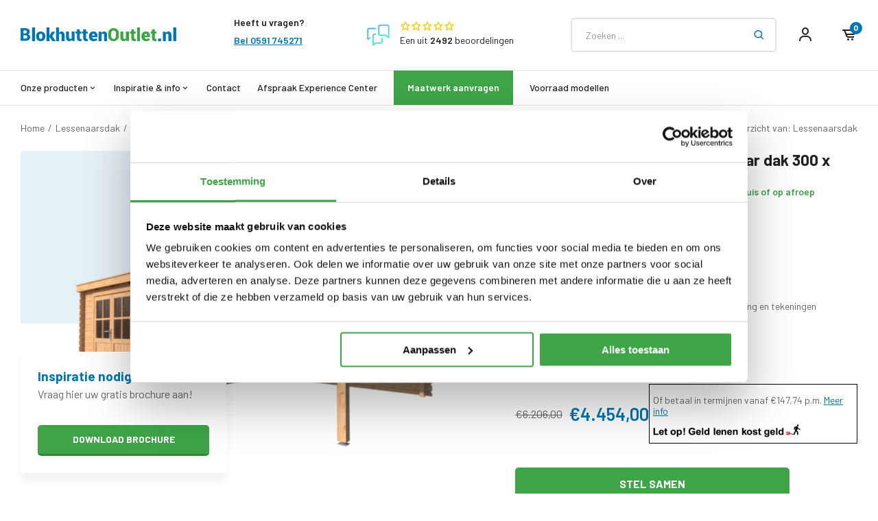

--- FILE ---
content_type: text/html;charset=utf-8
request_url: https://www.blokhuttenoutlet.nl/blokhut-met-overkapping-lessenaar-dak-300-x-350-35.html
body_size: 29446
content:
<!DOCTYPE html>
<html lang="nl">
  <head>

  		<script id="Cookiebot" data-culture="nl" src="https://consent.cookiebot.com/uc.js" data-cbid="06f8c234-21ef-4644-9eff-31e8c9292de4" data-blockingmode="auto" type="text/javascript"></script>
  
   <!-- Google Tag Manager -->
  <script>(function(w,d,s,l,i){w[l]=w[l]||[];w[l].push({'gtm.start':
  new Date().getTime(),event:'gtm.js'});var f=d.getElementsByTagName(s)[0],
  j=d.createElement(s),dl=l!='dataLayer'?'&l='+l:'';j.async=true;j.src=
  'https://www.googletagmanager.com/gtm.js?id='+i+dl;f.parentNode.insertBefore(j,f);
  })(window,document,'script','dataLayer','GTM-MN3SJ6R');</script>
  <!-- End Google Tag Manager -->
  
    <!-- Google Tag Manager -->
  <script>(function(w,d,s,l,i){w[l]=w[l]||[];w[l].push({'gtm.start':
  new Date().getTime(),event:'gtm.js'});var f=d.getElementsByTagName(s)[0],
  j=d.createElement(s),dl=l!='dataLayer'?'&l='+l:'';j.async=true;j.src=
  'https://www.googletagmanager.com/gtm.js?id='+i+dl;f.parentNode.insertBefore(j,f);
  })(window,document,'script','dataLayer','GTM-P2N8GMZF');</script>
  <!-- End Google Tag Manager -->
  
    <!-- Server Side Tagging by Taggrs.io (nieuw, 20/4/24) -->
    <!-- End Server Side Tagging by Taggrs.io (nieuw, 20/4/24) -->
  

    
  <meta charset="utf-8"/>
<!-- [START] 'blocks/head.rain' -->
<!--

  (c) 2008-2026 Lightspeed Netherlands B.V.
  http://www.lightspeedhq.com
  Generated: 18-01-2026 @ 17:36:56

-->
<link rel="canonical" href="https://www.blokhuttenoutlet.nl/blokhut-met-overkapping-lessenaar-dak-300-x-350-35.html"/>
<link rel="alternate" href="https://www.blokhuttenoutlet.nl/index.rss" type="application/rss+xml" title="Nieuwe producten"/>
<link href="https://cdn.webshopapp.com/assets/cookielaw.css?2025-02-20" rel="stylesheet" type="text/css"/>
<meta name="robots" content="noodp,noydir"/>
<meta name="google-site-verification" content="AlwP_-r6xaLWEaEG1TeXxFZYDPcksqfS4-Z8QiJ994w"/>
<meta property="og:url" content="https://www.blokhuttenoutlet.nl/blokhut-met-overkapping-lessenaar-dak-300-x-350-35.html?source=facebook"/>
<meta property="og:site_name" content="Blokhuttenoutlet.nl"/>
<meta property="og:title" content="Blokhut met overkapping lessenaar dak 300 x 350 + 350cm | Dubbele deur"/>
<meta property="og:description" content="Blokhut met overkapping lessenaar dak 300 x 350 + 350cm, voorzien van een dubbele deur. Opbergruimte én een houten veranda om heerlijk van uw tuin te genieten. "/>
<meta property="og:image" content="https://cdn.webshopapp.com/shops/153734/files/325699375/blokhut-met-overkapping-lessenaar-dak-300-x-350-35.jpg"/>
<script src="https://ajax.googleapis.com/ajax/libs/jquery/1.9.1/jquery.min.js"></script>
<script src="https://services.elfsight.com/lightspeed/assets/plugins/jquery.instashow.packaged.js"></script>
<!--[if lt IE 9]>
<script src="https://cdn.webshopapp.com/assets/html5shiv.js?2025-02-20"></script>
<![endif]-->
<!-- [END] 'blocks/head.rain' -->

  <title>Blokhut met overkapping lessenaar dak 300 x 350 + 350cm | Dubbele deur - Blokhuttenoutlet.nl</title>
  <meta name="description" content="Blokhut met overkapping lessenaar dak 300 x 350 + 350cm, voorzien van een dubbele deur. Opbergruimte én een houten veranda om heerlijk van uw tuin te genieten. " />
  <meta name="keywords" content="blokhut met overkapping, blokhut met veranda, blokhut met luifel, goedkope blokhut, tuinhuis met overkapping, tuinhuis met veranda, lessenaar dak" />
  <meta http-equiv="X-UA-Compatible" content="IE=edge,chrome=1">
  <meta name="viewport" content="width=device-width, initial-scale=1, maximum-scale=1, user-scalable=0"/>
  <meta name="apple-mobile-web-app-capable" content="yes">
  <meta name="apple-mobile-web-app-status-bar-style" content="black">
  <meta property="fb:app_id" content="966242223397117"/>
  <meta name="p:domain_verify" content="b323f7759a5ccdb42cb03d5abacf46f0"/>
                                        
     
  <link rel="preload" href="https://fonts.googleapis.com/css2?family=Barlow:ital,wght@0,300;0,400;0,500;0,600;0,700;1,400;1,500;1,600;1,700&family=Barlow:ital,wght@0,200;0,300;0,400;0,500;0,600;0,700;0,800;0,900;1,200;1,300;1,400;1,500;1,600;1,700;1,800;1,900&display=swap" as="style">
  <link rel="preload" href="https://cdn.webshopapp.com/shops/153734/themes/177841/assets/sm-basis.css?20251203085453" as="style">
  <link rel="preload" href="https://cdn.webshopapp.com/assets/gui-2-0.css?2025-02-20" as="style">
  <link rel="preload" href="https://cdn.webshopapp.com/assets/gui-responsive-2-0.css?2025-02-20" as="style">
  <link rel="preload" href="https://cdn.webshopapp.com/shops/153734/themes/177841/assets/settings.css?20251203085453" as="style">
  <link rel="preload" href="https://cdn.webshopapp.com/shops/153734/themes/177841/assets/style.css?20251203085453" as="style">
  
     
  <link rel="shortcut icon" href="https://cdn.webshopapp.com/shops/153734/themes/177841/v/879828/assets/favicon.ico?20210924082053" type="image/x-icon" />  <link rel="stylesheet" href="https://fonts.googleapis.com/css2?family=Barlow:ital,wght@0,300;0,400;0,500;0,600;0,700;1,400;1,500;1,600;1,700&family=Barlow:ital,wght@0,200;0,300;0,400;0,500;0,600;0,700;0,800;0,900;1,200;1,300;1,400;1,500;1,600;1,700;1,800;1,900&display=swap">
  <link rel="stylesheet" href="https://cdn.webshopapp.com/shops/153734/themes/177841/assets/sm-basis.css?20251203085453" />
  <link rel="stylesheet" href="https://cdn.webshopapp.com/assets/gui-2-0.css?2025-02-20" />
  <link rel="stylesheet" href="https://cdn.webshopapp.com/assets/gui-responsive-2-0.css?2025-02-20" />
  <link rel="stylesheet" href="https://cdn.webshopapp.com/shops/153734/themes/177841/assets/settings.css?20251203085453"/>
  <link rel="stylesheet" href="https://cdn.webshopapp.com/shops/153734/themes/177841/assets/style.css?20251203085453" />
  <link rel="stylesheet" href="https://cdn.webshopapp.com/shops/153734/themes/177841/assets/custom.css?20251203085453" />
  
  <script src="https://cdn.webshopapp.com/shops/153734/themes/177841/assets/sm-jquery.js?20251203085453" type="text/javascript" data-cookieconsent="ignore"></script>
  <script>
    if (typeof jQuery != "undefined" && typeof jQuery.fn.live == "undefined") {
      jQuery.fn.extend({
        live: function(eventType, eventData, handler) {
          if (this.selector) {
              jQuery(document).on(eventType, this.selector, eventData, handler);
          }
          return this;
        },
        isOnScreen: function () {
          var win = $(window);
          var viewport = {
            top: win.scrollTop(),
            left: win.scrollLeft()
          };
          viewport.right = viewport.left + win.width();
          viewport.bottom = viewport.top + win.height();

          var bounds = this.offset();
          bounds.right = bounds.left + this.outerWidth();
          bounds.bottom = bounds.top + this.outerHeight();

          return (!(viewport.right < bounds.left || viewport.left > bounds.right || viewport.bottom < bounds.top || viewport.top > bounds.bottom));
        }
      });
    }
    
    var template = 'pages/product.rain';
  </script>
  <script src="https://cdn.webshopapp.com/assets/gui.js?2025-02-20" type="text/javascript" data-cookieconsent="ignore"></script>
	<script src="https://cdn.webshopapp.com/assets/gui-responsive-2-0.js?2025-02-20" type="text/javascript" data-cookieconsent="ignore"></script>
  <script type="text/javascript" src="https://script.adcalls.nl/eb7adf4d-c410-4262-99ff-58eebc6af185.js" async></script>
  <script src="https://code.jquery.com/ui/1.13.2/jquery-ui.js"></script>

  <script src="https://cdn.webshopapp.com/shops/153734/themes/177841/assets/owl-carousel-min.js?20251203085453" data-cookieconsent="ignore"></script>
  <script src="https://cdn.webshopapp.com/shops/153734/themes/177841/assets/sm-basis.js?20251203085453" type="text/javascript"></script>

      <script src="https://cdn.webshopapp.com/shops/153734/themes/177841/assets/global.js?20251203085453?1768754216" type="text/javascript"></script>
  
   
    
  		      	    <script>
    window.dataLayer = window.dataLayer || [];
    window.dataLayer.push({
      'ecomm_pagetype': 'product',
      'ecomm_prodid': '109569266',
      'ecomm_category': 'Blokhutten en tuinhuisjes met overkapping',
      'ecomm_totalvalue': '4454',
    });
  </script>

      <!-- Pinterest Tag -->
<script>
  !function(e){if(!window.pintrk){window.pintrk = function () {
  window.pintrk.queue.push(Array.prototype.slice.call(arguments))};var
  n=window.pintrk;n.queue=[],n.version="3.0";var
  t=document.createElement("script");t.async=!0,t.src=e;var
  r=document.getElementsByTagName("script")[0];
  r.parentNode.insertBefore(t,r)}}("https://s.pinimg.com/ct/core.js");
  pintrk('load', '2614006004090', {em: '<user_email_address>'});
  pintrk('page');
  
  <!-- PageView -->
  pintrk('track', 'pagevisit');
  <!-- PageView -->
  
  <!-- Add to Cart -->
		<!-- Add to Cart -->
  
  <!-- View Categorie -->
    <!-- View Categorie -->
  
  <!-- Checkout -->
    <!-- Checkout -->
  
  <!-- Leads -->
	  
    
    
    <!-- Leads -->
</script>
<noscript>
  <img height="1" width="1" style="display:none;" alt="" src="https://ct.pinterest.com/v3/?event=init&tid=2614006004090&pd[em]=<hashed_email_address>&noscript=1" />
</noscript>  
   </head>  
                                                                                                                
  <body ><!-- Google Tag Manager (noscript) --><noscript><iframe src="https://www.googletagmanager.com/ns.html?id=GTM-MN3SJ6R"
    height="0" width="0" style="display:none;visibility:hidden"></iframe></noscript><!-- End Google Tag Manager (noscript) --><!-- Google Tag Manager (noscript) --><noscript><iframe src="https://www.googletagmanager.com/ns.html?id=GTM-P2N8GMZF"
    height="0" width="0" style="display:none;visibility:hidden"></iframe></noscript><!-- End Google Tag Manager (noscript) --><script type="application/ld+json">
[
			{
    "@context": "http://schema.org",
    "@type": "BreadcrumbList",
    "itemListElement":
    [
      {
        "@type": "ListItem",
        "position": 1,
        "item": {
        	"@id": "https://www.blokhuttenoutlet.nl/",
        	"name": "Home"
        }
      },
    	    	{
    		"@type": "ListItem",
     		"position": 2,
     		"item":	{
      		"@id": "https://www.blokhuttenoutlet.nl/blokhut-met-overkapping-lessenaar-dak-300-x-350-35.html",
      		"name": "Blokhut met overkapping lessenaar dak 300 x 350 +350cm"
    		}
    	}    	    ]
  },
      
    
      {
    "@context": "http://schema.org",
    "@type": "Product", 
    "name": "Blokhut met overkapping lessenaar dak 300 x 350 +350cm",
    "url": "https://www.blokhuttenoutlet.nl/blokhut-met-overkapping-lessenaar-dak-300-x-350-35.html",
        "description": "Blokhut met overkapping lessenaar dak 300 x 350 + 350cm, voorzien van een dubbele deur. Opbergruimte én een houten veranda om heerlijk van uw tuin te genieten. ",    "image": "https://cdn.webshopapp.com/shops/153734/files/325699375/300x250x2/blokhut-met-overkapping-lessenaar-dak-300-x-350-35.jpg",    "gtin13": "9,50884E+12",    "mpn": "BO28LOED_0023",        "offers": {
      "@type": "Offer",
      "price": "3680.99",
      "url": "https://www.blokhuttenoutlet.nl/blokhut-met-overkapping-lessenaar-dak-300-x-350-35.html",
      "priceValidUntil": "2027-01-18",
      "priceCurrency": "EUR",
        "availability": "https://schema.org/InStock",
        "inventoryLevel": "492"
          }
      }
      
      ]
</script><div class="mobile-menu-overlay menu"></div><div class="mobile-menu mobile-menu-dev cart"><div class="mobile-menu-inner"><div class="main"><div class="menu-top"><div class="flex-1"></div><div class="logo align-middle"><a href="https://www.blokhuttenoutlet.nl/" title="Goedkope blokhutten, tuinhuisjes en overkappingen Online. logo"><img src="https://cdn.webshopapp.com/shops/324528/files/370550413/logo-header.svg" alt="Goedkope blokhutten, tuinhuisjes en overkappingen Online. logo" title="Goedkope blokhutten, tuinhuisjes en overkappingen Online. logo" height="20" width="228"></a></div><div class="flex-1"><a class="close-menu" href="javascript:;"><i class='bx bx-x' ></i></a></div></div><ul><li class="active"><a class="main-link account-link green-link" href="https://www.blokhuttenoutlet.nl/maatwerk-aanvraag/" title="Maatwerk">Maatwerk aanvragen</a></li><li><a class="main-link account-link blue-link" href="https://www.blokhuttenoutlet.nl/showroom/" title="Afspraak Experience Center"><div class="title">Afspraak Experience Center</div></a></li><li class=""><a class="main-link account-link" href="https://www.blokhuttenoutlet.nl/account/" title="Mijn account"><span class="icon left"><i class='bx bx-user' ></i></span><span class="text title-font">Mijn account</span><span class="icon right"><i class='bx bxs-cog' ></i></span></a></li><li class="contact menu-li"><a class="main-link title-font " href="https://www.blokhuttenoutlet.nl/service/" title="Contact"><div class="title">Contact</div><div class="image"><img src="https://cdn.webshopapp.com/assets/blank.gif?2025-02-20" title="" alt="" height="60" width="90"></div></a><li class="blokhuttenentuinhuisjesmetoverkapping menu-li"><a class="main-link title-font open-subs" href="javascript:;" title="Blokhutten en tuinhuisjes met overkapping"><div class="title">Blokhutten en tuinhuisjes met overkapping</div><div class="image"><img src="https://cdn.webshopapp.com/shops/153734/files/426994735/300x200x2/image.jpg" title="" alt="" height="60" width="90"></div></a><div class="sub-menu"><div class="subs-title"><div class="flex-1"><a class="close-subs" href="javascript:;"><i class="bx bx-left-arrow-alt"></i></a></div><div class="title title-font">Blokhutten en tuinhuisjes met overkapping</div><div class="flex-1"></div></div><ul class=""><li class=""><a class=" title-font" href="https://www.blokhuttenoutlet.nl/blokhutten-en-tuinhuisjes-met-overkapping/lessenaarsdak/" title="Lessenaarsdak">Lessenaarsdak</a></li><li class=""><a class=" title-font" href="https://www.blokhuttenoutlet.nl/blokhutten-en-tuinhuisjes-met-overkapping/plat-dak/" title="Plat dak">Plat dak</a></li><li class=""><a class=" title-font" href="https://www.blokhuttenoutlet.nl/blokhutten-en-tuinhuisjes-met-overkapping/zadeldak/" title="Zadeldak">Zadeldak</a></li><li class=""><a class=" title-font" href="https://www.blokhuttenoutlet.nl/blokhutten-en-tuinhuisjes-met-overkapping/kapschuur/" title="Kapschuur">Kapschuur</a></li></ul></div><li class="blokhuttenentuinhuisjes menu-li"><a class="main-link title-font open-subs" href="javascript:;" title="Blokhutten en tuinhuisjes"><div class="title">Blokhutten en tuinhuisjes</div><div class="image"><img src="https://cdn.webshopapp.com/shops/153734/files/426994746/300x200x2/image.jpg" title="" alt="" height="60" width="90"></div></a><div class="sub-menu"><div class="subs-title"><div class="flex-1"><a class="close-subs" href="javascript:;"><i class="bx bx-left-arrow-alt"></i></a></div><div class="title title-font">Blokhutten en tuinhuisjes</div><div class="flex-1"></div></div><ul class=""><li class=""><a class=" title-font" href="https://www.blokhuttenoutlet.nl/blokhutten-en-tuinhuisjes/lessenaarsdak/" title="Lessenaarsdak">Lessenaarsdak</a></li><li class=""><a class=" title-font" href="https://www.blokhuttenoutlet.nl/blokhutten-en-tuinhuisjes/plat-dak/" title="Plat dak">Plat dak</a></li><li class=""><a class=" title-font" href="https://www.blokhuttenoutlet.nl/blokhutten-en-tuinhuisjes/zadeldak/" title="Zadeldak">Zadeldak</a></li><li class=""><a class=" title-font" href="https://www.blokhuttenoutlet.nl/blokhutten-en-tuinhuisjes/kapschuur/" title="Kapschuur">Kapschuur</a></li></ul></div><li class="houtenoverkappingen menu-li"><a class="main-link title-font open-subs" href="javascript:;" title="Houten overkappingen"><div class="title">Houten overkappingen</div><div class="image"><img src="https://cdn.webshopapp.com/shops/153734/files/426994758/300x200x2/image.jpg" title="" alt="" height="60" width="90"></div></a><div class="sub-menu"><div class="subs-title"><div class="flex-1"><a class="close-subs" href="javascript:;"><i class="bx bx-left-arrow-alt"></i></a></div><div class="title title-font">Houten overkappingen</div><div class="flex-1"></div></div><ul class=""><li class=""><a class=" title-font" href="https://www.blokhuttenoutlet.nl/houten-overkappingen/lessenaarsdak/" title="Lessenaarsdak">Lessenaarsdak</a></li><li class=""><a class=" title-font" href="https://www.blokhuttenoutlet.nl/houten-overkappingen/plat-dak/" title="Plat dak">Plat dak</a></li><li class=""><a class=" title-font" href="https://www.blokhuttenoutlet.nl/houten-overkappingen/zadeldak/" title="Zadeldak">Zadeldak</a></li><li class=""><a class=" title-font" href="https://www.blokhuttenoutlet.nl/houten-overkappingen/kapschuur/" title="Kapschuur">Kapschuur</a></li></ul></div><li class="voorraadmodellen menu-li"><a class="main-link title-font " href="https://www.blokhuttenoutlet.nl/voorraad-modellen/" title="VOORRAAD MODELLEN"><div class="title">VOORRAAD MODELLEN</div><div class="image"><img src="https://cdn.webshopapp.com/assets/blank.gif?2025-02-20" title="" alt="" height="60" width="90"></div></a><li class="carports menu-li"><a class="main-link title-font " href="https://www.blokhuttenoutlet.nl/carports/" title="Carports"><div class="title">Carports</div><div class="image"><img src="https://cdn.webshopapp.com/shops/153734/files/426994775/300x200x2/image.jpg" title="" alt="" height="60" width="90"></div></a><li class="bestsellersinkleur menu-li"><a class="main-link title-font " href="https://www.blokhuttenoutlet.nl/bestsellers-in-kleur/" title="Bestsellers in kleur"><div class="title">Bestsellers in kleur</div><div class="image"><img src="https://cdn.webshopapp.com/assets/blank.gif?2025-02-20" title="" alt="" height="60" width="90"></div></a><li class="specials menu-li"><a class="main-link title-font " href="https://www.blokhuttenoutlet.nl/specials/" title="Specials"><div class="title">Specials</div><div class="image"><img src="https://cdn.webshopapp.com/assets/blank.gif?2025-02-20" title="" alt="" height="60" width="90"></div></a><li class="beits menu-li"><a class="main-link title-font " href="https://www.blokhuttenoutlet.nl/beits/" title="Beits"><div class="title">Beits</div><div class="image"><img src="https://cdn.webshopapp.com/assets/blank.gif?2025-02-20" title="" alt="" height="60" width="90"></div></a><li class="houtbouw menu-li"><a class="main-link title-font open-subs" href="javascript:;" title="Houtbouw"><div class="title">Houtbouw</div><div class="image"><img src="https://cdn.webshopapp.com/assets/blank.gif?2025-02-20" title="" alt="" height="60" width="90"></div></a><div class="sub-menu"><div class="subs-title"><div class="flex-1"><a class="close-subs" href="javascript:;"><i class="bx bx-left-arrow-alt"></i></a></div><div class="title title-font">Houtbouw</div><div class="flex-1"></div></div><ul class=""><li class=""><a class=" title-font" href="https://www.blokhuttenoutlet.nl/houtbouw/houten-veranda/" title="Houten veranda">Houten veranda</a></li><li class=""><a class=" title-font" href="https://www.blokhuttenoutlet.nl/houtbouw/overkapping-douglas-hout/" title="Overkapping Douglas hout">Overkapping Douglas hout</a></li><li class=""><a class=" title-font" href="https://www.blokhuttenoutlet.nl/houtbouw/tuinkamer/" title="Tuinkamer">Tuinkamer</a></li><li class=""><a class=" title-font" href="https://www.blokhuttenoutlet.nl/houtbouw/houten-aanbouw/" title="Houten aanbouw">Houten aanbouw</a></li><li class=""><a class=" title-font" href="https://www.blokhuttenoutlet.nl/houtbouw/tuinhuis/" title="Tuinhuis">Tuinhuis</a></li><li class=""><a class=" title-font" href="https://www.blokhuttenoutlet.nl/houtbouw/buitenverblijf/" title="Buitenverblijf">Buitenverblijf</a></li><li class=""><a class=" title-font" href="https://www.blokhuttenoutlet.nl/houtbouw/poolhouse/" title="Poolhouse">Poolhouse</a></li><li class=""><a class=" title-font" href="https://www.blokhuttenoutlet.nl/houtbouw/mancave/" title="Mancave">Mancave</a></li><li class=""><a class=" title-font" href="https://www.blokhuttenoutlet.nl/houtbouw/tuinkantoor/" title="Tuinkantoor">Tuinkantoor</a></li><li class=""><a class=" title-font" href="https://www.blokhuttenoutlet.nl/houtbouw/tuin-atelier/" title="Tuin atelier">Tuin atelier</a></li><li class=""><a class=" title-font" href="https://www.blokhuttenoutlet.nl/houtbouw/praktijkruimte/" title="Praktijkruimte">Praktijkruimte</a></li><li class=""><a class=" title-font" href="https://www.blokhuttenoutlet.nl/houtbouw/chalet/" title="Chalet">Chalet</a></li><li class=""><a class=" title-font" href="https://www.blokhuttenoutlet.nl/houtbouw/tiny-house/" title="Tiny house">Tiny house</a></li><li class=""><a class=" title-font" href="https://www.blokhuttenoutlet.nl/houtbouw/schuren-en-garages/" title="Schuren en Garages">Schuren en Garages</a></li><li class=""><a class=" title-font" href="https://www.blokhuttenoutlet.nl/houtbouw/berging/" title="Berging">Berging</a></li></ul></div><li class="gerealiseerdeprojecten menu-li"><a class="main-link title-font " href="https://www.blokhuttenoutlet.nl/gerealiseerde-projecten/" title="Gerealiseerde projecten"><div class="title">Gerealiseerde projecten</div><div class="image"><img src="https://cdn.webshopapp.com/assets/blank.gif?2025-02-20" title="" alt="" height="60" width="90"></div></a><li class="brochureaanvraag menu-li"><a class="main-link title-font " href="https://www.blokhuttenoutlet.nl/brochure-aanvraag/" title="Brochure aanvraag"><div class="title">Brochure aanvraag</div><div class="image"><img src="https://cdn.webshopapp.com/assets/blank.gif?2025-02-20" title="" alt="" height="60" width="90"></div></a><li class="montagetips menu-li"><a class="main-link title-font " href="https://www.blokhuttenoutlet.nl/aankoopadvies/montagetips/" title="Montagetips"><div class="title">Montagetips</div><div class="image"><img src="https://cdn.webshopapp.com/assets/blank.gif?2025-02-20" title="" alt="" height="60" width="90"></div></a><li class="informatieblogs menu-li"><a class="main-link title-font " href="https://www.blokhuttenoutlet.nl/blogs/blog/" title="Informatie blogs"><div class="title">Informatie blogs</div><div class="image"><img src="https://cdn.webshopapp.com/assets/blank.gif?2025-02-20" title="" alt="" height="60" width="90"></div></a><li class="veelgesteldevragen menu-li"><a class="main-link title-font " href="https://www.blokhuttenoutlet.nl/service/faq/" title="Veelgestelde vragen"><div class="title">Veelgestelde vragen</div><div class="image"><img src="https://cdn.webshopapp.com/assets/blank.gif?2025-02-20" title="" alt="" height="60" width="90"></div></a><li class="bouwpakkettuinhuis menu-li"><a class="main-link title-font " href="https://www.blokhuttenoutlet.nl/bouwpakket-tuinhuis/" title="Bouwpakket tuinhuis"><div class="title">Bouwpakket tuinhuis</div><div class="image"><img src="https://cdn.webshopapp.com/assets/blank.gif?2025-02-20" title="" alt="" height="60" width="90"></div></a><li class="overons menu-li"><a class="main-link title-font " href="https://www.blokhuttenoutlet.nl/service/about/" title="Over ons"><div class="title">Over ons</div><div class="image"><img src="https://cdn.webshopapp.com/assets/blank.gif?2025-02-20" title="" alt="" height="60" width="90"></div></a><li class="divider"></li></ul></div></div></div><div id="general-popup"><div class="inner"><div class="image lazy-bg lazy-bg-cover" data-background="https://cdn.webshopapp.com/shops/153734/themes/177841/v/1255501/assets/brochure-popup-img.jpg?20220414105556" data-backgroundset="https://cdn.webshopapp.com/shops/153734/themes/177841/v/1255501/assets/brochure-popup-img.jpg?20220414105556 1x"></div><div class="text"><div class="title-wrap"><div class="title-featured"><h3 class="title title-font">popup-brochure-title</h3></div></div><div class="subtitle">
      	popup-brochure-text
      </div><form><input type="hidden" name="mailto" value="info@blokhuttenoutlet.nl"><div class="input-wrap"><input type="text" class="standard-input" placeholder="E-mail" name="email"></div><a class="btn submit-form submit-brochure-btn" href="javascript:;">Vraag brochure aan</a><div class="form-message hidden"></div></form></div></div></div><div id="popup-notification-brochure" style="display: none;" class="hidden-xs"><div class="inner"><div class="text-wrap"><div class="title title-font">Inspiratie nodig?</div><div class="content general-content line-height">Vraag hier uw gratis brochure aan!</div></div><div class="btn-wrap"><a class="btn" href="https://www.blokhuttenoutlet.nl/brochure-aanvraag/">Download brochure</a></div><a href="javascript:;" class="close-btn"><i class="bx bx-x"></i></a></div></div><style>
  
#header.fixed .header-fixed-wrap {
    transition: top 0.3s; 
}
  
#header .main-menu-mega ul li.has-mega {
 position: unset !important;
}

#header .main-menu-mega ul li .mega-menu {
	position:absolute;
  left:0;
  top:0;
  width:100%;
  top:100%;
  background:#fff;
  padding:30px 0px;
  border-top:1px solid rgba(0,0,0,.07);
  border-bottom:1px solid rgba(0,0,0,.07);
  display:none;
  z-index: 999;
/*   background:#f7f7f7; */
/*   -webkit-box-shadow: 0px 1px 4px 0px rgba(0,0,0,0.08);
  -moz-box-shadow: 0px 1px 4px 0px rgba(0,0,0,0.08);
  box-shadow: 0px 1px 4px 0px rgba(0,0,0,0.08);
  z-index:-1; */
}

#header .main-menu-mega ul li:hover .mega-menu {
	display:block;
}

#header .main-menu-mega ul li .mega-menu .menus {
	display:-webkit-box;
	display:-ms-flexbox;
	display:flex;
  -webkit-box-align:start;
      -ms-flex-align:start;
          align-items:flex-start;
  -ms-flex-wrap:wrap;
      flex-wrap:wrap;
  margin:-30px;
}


#header .main-menu-mega ul li .mega-menu .title  {
    font-size: 16px;
    font-weight: 600;
    display: block;
    margin-bottom: 7px;
    color: #0076b2;
}

#header .main-menu-mega ul li .mega-menu .menus .menu {
	padding:30px;
    width:20%;
}

#header .main-menu-mega ul li .mega-menu .menus .menu ul {
    display:block;
    font-size:.95em;
    line-height:1.7em;
    padding-left: 0;
}

#header .main-menu-mega ul li .mega-menu .menus .menu ul li {
	display:block;
  height:auto;
}

#header .main-menu-mega ul li .mega-menu .menus .menu ul li a {
	padding:0;
  font-weight:normal;
}

#header .main-menu-mega ul li .mega-menu .menus .menu .title {
	font-size: 16px;
  font-weight:600;
  display:block;
  margin-bottom:12px;
  color: #0076b2; 
}

#header .main-menu-mega .main-nav {
  gap: 48px;
}

#header.fixed .header-fixed-wrap {
  z-index: 999999;
}


.mobile-menu.mobile-menu-open {
  z-index: 999999999;
}
</style><header id="header"><div class="header-fixed-wrap"><div class="main-header main-header-mega body-wrap"><div class="container"><div class="inner"><div class="header-col menu-col hidden-lg"><a href="javascript:;" class="open-menu" title="Open menu"><i class="bx bx-menu-alt-left"></i></a></div><div class="header-col logo-col"><div class="logo"><a href="https://www.blokhuttenoutlet.nl/" title="Goedkope blokhutten, tuinhuisjes en overkappingen Online. logo"><img src="https://cdn.webshopapp.com/shops/324528/files/370550413/logo-header.svg" alt="Goedkope blokhutten, tuinhuisjes en overkappingen Online. logo" title="Goedkope blokhutten, tuinhuisjes en overkappingen Online. logo" width="274" height="24"></a></div></div><div class="header-col service-col hidden-md hidden-sm hidden-xs"><div class="service-status"><div class="title-link"><div class="title title-font">Heeft u vragen?</div></div><div class="status title-link"><a href="tel:0591745271" class="link calltracker" data-aen="AEN3983-1">Bel 0591 745271</a></div></div></div><div class="header-col review-col hidden-md hidden-sm hidden-xs"><a class="review-widget header" target="_blank" sm-reviews-widget href="javascript:;"><div class="fbc-logo "><img src="https://cdn.webshopapp.com/shops/153734/themes/177841/assets/fbc.png?20251203085453"></div><div class="review-wrap"><div class="stars" sm-reviews-stars><i class="bx bx-star"></i><i class="bx bx-star"></i><i class="bx bx-star"></i><i class="bx bx-star"></i><i class="bx bx-star"></i></div><div class="text">Een <span sm-reviews-score></span> uit <span sm-reviews-count>2492</span> beoordelingen</div></div></a></div><div class="header-col icons-col"><div class="search search-wrap hidden-md hidden-sm hidden-xs"><div class="relative form-wrap"><form action="https://www.blokhuttenoutlet.nl/search/" method="get" id="formSearch" class="search-form" data-search-type="desktop"><input type="text" name="q" autocomplete="off"  value="" placeholder="Zoeken ..."  class="standard-input" data-input="desktop"/><span onclick="$('#formSearch').submit();" title="Zoeken"><i class="bx bx-search"></i></span></form></div><div class="search-overlay desktop general-overlay"></div></div><ul class="header-icons flex align-center ul-reset"><li class="account hidden-xs"><a href="https://www.blokhuttenoutlet.nl/account/" title="Mijn account"><i class="bx bx-user"></i></a></li><li class="cart"><a href="https://www.blokhuttenoutlet.nl/cart/" title="Winkelwagen"><div class="i-wrap"><i class="bx bx-cart-alt"></i><span class="qty">0</span></div></a></li></ul></div></div></div><div class="search-autocomplete" data-search-type="desktop"><div class="container"><div class="box"><h2 class="title-small title-font">Zoekresultaten voor "<span data-search-query></span>"</h2><div class="inner-wrap"><div class="side  sort filter-style- hidden-xs hidden-sm"><div class="filter-scroll-wrap"><div class="filter-scroll"><form data-search-type="desktop"><div class="filter-boxes"><div class="filter-wrap sb-block sort"><h5 class="filter-title sb-title title-font">Sorteren op</h5><div class="native-select"><select name="sort"></select></div></div></div><div class="filter-boxes custom-filters"></div></form></div></div></div><div class="results"><div class="feat-categories hidden hidden-xs"><h3 class="subtitle title-font hidden-xs">Categorieën</h3><div class="cats"><ul></ul></div></div><div class="search-products products-livesearch row"></div><div class="more"><a href="#" class="btn btn-large">Bekijk alle resultaten <span>(0)</span></a></div><div class="notfound">Geen producten gevonden...</div></div></div></div></div></div></div><div class="service-status mob hidden-lg relative"><div class="container"><div class="title-link"><div class="title title-font">Vragen?</div><a href="tel:0591745271" class="link calltracker" data-aen="AEN3983-1">Bel 0591 745271</a></div></div></div><div class="main-menu main-menu-mega hidden-md hidden-sm hidden-xs relative"><div class="container"><div class="inner"><ul class="main-nav ul-reset"><li class="onze-producten has-mega "><a href="https://www.blokhuttenoutlet.nl/collection/" title="">Onze producten<i class="bx bx-chevron-down"></i></a><div class="mega-menu"><div class="container"><div class="menus"><div class="menu"><a class="title" href="https://www.blokhuttenoutlet.nl/blokhutten-en-tuinhuisjes-met-overkapping/">Blokhut met overkapping</a><ul><li class=""><a href="https://www.blokhuttenoutlet.nl/blokhutten-en-tuinhuisjes-met-overkapping/lessenaarsdak/">Lessenaarsdak</a></li><li class=""><a href="https://www.blokhuttenoutlet.nl/blokhutten-en-tuinhuisjes-met-overkapping/plat-dak/">Plat dak</a></li><li class=""><a href="https://www.blokhuttenoutlet.nl/blokhutten-en-tuinhuisjes-met-overkapping/zadeldak/">Zadeldak</a></li><li class=""><a href="https://www.blokhuttenoutlet.nl/blokhutten-en-tuinhuisjes-met-overkapping/kapschuur/">Kapschuur</a></li></ul></div><div class="menu"><a class="title" href="https://www.blokhuttenoutlet.nl/blokhutten-en-tuinhuisjes/">Blokhutten en tuinhuisjes</a><ul><li class=""><a href="https://www.blokhuttenoutlet.nl/blokhutten-en-tuinhuisjes/lessenaarsdak/">Lessenaarsdak</a></li><li class=""><a href="https://www.blokhuttenoutlet.nl/blokhutten-en-tuinhuisjes/plat-dak/">Plat dak</a></li><li class=""><a href="https://www.blokhuttenoutlet.nl/blokhutten-en-tuinhuisjes/zadeldak/">Zadeldak</a></li><li class=""><a href="https://www.blokhuttenoutlet.nl/blokhutten-en-tuinhuisjes/kapschuur/">Kapschuur</a></li></ul></div><div class="menu"><a class="title" href="https://www.blokhuttenoutlet.nl/houten-overkappingen/">Houten overkappingen</a><ul><li class=""><a href="https://www.blokhuttenoutlet.nl/houten-overkappingen/lessenaarsdak/">Lessenaarsdak</a></li><li class=""><a href="https://www.blokhuttenoutlet.nl/houten-overkappingen/plat-dak/">Plat dak</a></li><li class=""><a href="https://www.blokhuttenoutlet.nl/houten-overkappingen/zadeldak/">Zadeldak</a></li><li class=""><a href="https://www.blokhuttenoutlet.nl/houten-overkappingen/kapschuur/">Kapschuur</a></li></ul></div><div class="menu"><ul><li class="inspiratie-item "><a href="https://www.blokhuttenoutlet.nl/bestsellers-in-kleur/">Bestsellers in kleur</a></li><li class="inspiratie-item "><a href="https://www.blokhuttenoutlet.nl/carports/">Carports</a></li><li class="inspiratie-item "><a href="https://www.blokhuttenoutlet.nl/specials/">Specials</a></li><li class="inspiratie-item "><a href="https://www.blokhuttenoutlet.nl/beits/">Beits</a></li><li class="inspiratie-item "><a href="https://www.blokhuttenoutlet.nl/houtbouw/">Houtbouw</a></li></ul></div></div></div></div></li><li class="onze-producten has-mega "><a href="https://www.blokhuttenoutlet.nl/gerealiseerde-projecten/" title="">Inspiratie & info<i class="bx bx-chevron-down"></i></a><div class="mega-menu"><div class="container"><div class="menus"><div class="menu"><ul><li class="inspiratie-item "><a href="https://www.blokhuttenoutlet.nl/service/about/">Over ons</a></li><li class="inspiratie-item "><a href="https://www.blokhuttenoutlet.nl/brochure-aanvraag/">Gratis brochure</a></li><li class="inspiratie-item "><a href="https://www.blokhuttenoutlet.nl/gerealiseerde-projecten/">Gerealiseerde projecten</a></li><li class="inspiratie-item "><a href="https://www.blokhuttenoutlet.nl/aankoopadvies/">Aankoopadvies</a></li></ul></div><div class="menu"><ul><li class="inspiratie-item "><a href="https://www.blokhuttenoutlet.nl/aankoopadvies/montagetips/">Montagetips</a></li><li class="inspiratie-item "><a href="https://www.blokhuttenoutlet.nl/blogs/blog/">Informatieblogs</a></li><li class="inspiratie-item "><a href="https://www.blokhuttenoutlet.nl/service/faq/">Veelgestelde vragen</a></li></ul></div></div></div></div></li><li ><a href="https://www.blokhuttenoutlet.nl/service/" title="Inspiratie">Contact</a></li><li class=""><a href="https://www.blokhuttenoutlet.nl/showroom/" title="Afspraak Experience Center">Afspraak Experience Center</a></li><li class="cta cta-green"><a href="https://www.blokhuttenoutlet.nl/maatwerk-aanvraag/">Maatwerk aanvragen</a></li><li class=""><a href="https://www.blokhuttenoutlet.nl/voorraad-modellen/" title="Voorraad modellen">Voorraad modellen</a></li></ul></div></div></div><div class="search search-wrap-mobile search-wrap hidden-lg relative"><div class="container"><div class="form-wrap relative"><form action="https://www.blokhuttenoutlet.nl/search/" method="get" id="formSearch" class="search-form" data-search-type="mobile"><input type="text" name="q" autocomplete="off"  value="" placeholder="Zoeken ..."  class="standard-input" data-input="mobile"/><span onclick="$('#formSearch').submit();" title="Zoeken"><i class="bx bx-search"></i></span></form></div></div><div class="search-autocomplete" data-search-type="mobile"><div class="container"><div class="box"><h2 class="title-small title-font">Zoekresultaten voor "<span data-search-query></span>"</h2><div class="inner-wrap"><div class="side  sort filter-style- hidden-xs hidden-sm"><div class="filter-scroll-wrap"><div class="filter-scroll"><form data-search-type="desktop"><div class="filter-boxes"><div class="filter-wrap sb-block sort"><h5 class="filter-title sb-title title-font">Sorteren op</h5><div class="native-select"><select name="sort"></select></div></div></div><div class="filter-boxes custom-filters"></div></form></div></div></div><div class="results"><div class="feat-categories hidden hidden-xs"><h3 class="subtitle title-font hidden-xs">Categorieën</h3><div class="cats"><ul></ul></div></div><div class="search-products products-livesearch row"></div><div class="more"><a href="#" class="btn btn-large">Bekijk alle resultaten <span>(0)</span></a></div><div class="notfound">Geen producten gevonden...</div></div></div></div></div></div></div><div class="search-overlay mobile general-overlay"></div></div></header><script>
$(document).ready(function() {
    if ($('.top-alertbar').length) {
        $(window).scroll(function() {
            if ($(this).scrollTop() > 100) {
                $('#header.fixed .header-fixed-wrap').css('top', '-45px');
            } else {
                $('#header.fixed .header-fixed-wrap').css('top', '0px');
            }
        });
    }
});
</script><script>
// $(document).ready(function () {  
//   // Mobile menu //
//   $('.open-menu, .close-menu').on('click', function () {
//     console.log('click!')
//     $('.body-wrap, .mobile-menu, .mobile-menu-overlay').toggleClass('mobile-menu-open');
//     $(this).toggleClass('active');
//     $('html').toggleClass('no-scroll');
//   });
  
// });
</script><main><div class="main-content body-wrap"><div id="og-messages" class="hidden"><div class="messages"></div></div><div class="message-wrap live-message"><div class="message"><div class="icon info"><i class="fa fa-info"></i></div><div class="text"><ul><li></li></ul></div></div></div><div id="terms-info-popup"><div class="title-wrap"><div class="titles"><div class="title title-font">Hoe werkt gespreid betalen?</div><div class="subtitle title-font">SprayPay – Gespreid betalen</div></div><img src="https://cdn.webshopapp.com/shops/153734/themes/177841/assets/spraypay-logo.png?20251203085453" alt="Spray pay" title="Spray pay"></div><div class="general-content" id="terms-info-content"></div></div><div id="productpage" class="test" data-object="{&quot;id&quot;:109569266,&quot;vid&quot;:221498900,&quot;image&quot;:325699375,&quot;brand&quot;:false,&quot;code&quot;:&quot;BO28LOED_0023&quot;,&quot;ean&quot;:&quot;9,50884E+12&quot;,&quot;sku&quot;:&quot;&quot;,&quot;score&quot;:0,&quot;price&quot;:{&quot;price&quot;:4454,&quot;price_incl&quot;:4454,&quot;price_excl&quot;:3680.9917,&quot;price_old&quot;:6206,&quot;price_old_incl&quot;:6206,&quot;price_old_excl&quot;:5128.9256},&quot;price_cost&quot;:false,&quot;weight&quot;:0,&quot;volume&quot;:0,&quot;colli&quot;:1,&quot;size&quot;:{&quot;x&quot;:0,&quot;y&quot;:0,&quot;z&quot;:0},&quot;unit&quot;:false,&quot;tax&quot;:0.21,&quot;url&quot;:&quot;blokhut-met-overkapping-lessenaar-dak-300-x-350-35.html&quot;,&quot;title&quot;:&quot;Blokhut met overkapping lessenaar dak 300 x 350 +350cm&quot;,&quot;fulltitle&quot;:&quot;Blokhut met overkapping lessenaar dak 300 x 350 +350cm&quot;,&quot;variant&quot;:&quot;&quot;,&quot;description&quot;:&quot;300 x 350 +350cm met dubele deur incl. transport en 18mm dakhout met EPDM. Overkapping kan links en rechts worden geplaatst&quot;,&quot;stock&quot;:{&quot;available&quot;:true,&quot;on_stock&quot;:true,&quot;track&quot;:true,&quot;allow_outofstock_sale&quot;:true,&quot;level&quot;:492,&quot;minimum&quot;:1,&quot;maximum&quot;:10000,&quot;delivery&quot;:{&quot;title&quot;:&quot;Binnen 1,5 tot 3 weken geleverd aan huis of op afroep&quot;}},&quot;shorttitle&quot;:&quot;Blokhut met overkapping lessenaar dak 300 x 350 + 350cm&quot;,&quot;content&quot;:&quot;&lt;p&gt;Blokhut met overkapping lessenaars dak 300 x 350 + 350cm met dubbele deur. Deze blokhut met overkapping wordt compleet bij u thuis afgeleverd.&lt;br \/&gt;&lt;br \/&gt;&lt;strong&gt;&lt;em&gt;Wat zit standaard bij de prijs van de blokhut inbegrepen?&lt;\/em&gt;&lt;\/strong&gt;&lt;br \/&gt;Casco bouwpakket inclusief: Hoge drempelloze deur voorzien van echt glas, verstelbare voet onder iedere staander, 18mm OSB3 dakhout met EPDM dakbedekking uit 1 stuk geleverd (10 jaar garantie), alle bevestigingsmaterialen (ook kit)\u00a0en duidelijke montagehandleiding.\u00a0&lt;strong&gt;De blokhut&lt;\/strong&gt;\u00a0&lt;strong&gt;wordt gratis bij u thuis\u00a0bezorgd*.&lt;br \/&gt;&lt;\/strong&gt;* m.u.v. de Waddeneilanden, Belgi\u00eb en Duitsland&lt;\/p&gt;&lt;p&gt;&lt;br \/&gt;&lt;strong&gt;Overkapping links of rechts&lt;br \/&gt;&lt;\/strong&gt;De overkapping kan standaard zowel links als rechts van de blokhut worden geplaatst.&lt;br \/&gt;&lt;br \/&gt;&lt;strong&gt;Stevige wind- en waterdichte hoekverbindingen&lt;br \/&gt;&lt;\/strong&gt;De hoekverbindingen worden\u00a0gefreesd waardoor deze\u00a0perfect op elkaar aansluiten.\u00a0&lt;br \/&gt;&lt;br \/&gt;&lt;strong&gt;De beste kwaliteit voor de laagste prijs&lt;\/strong&gt;&lt;br \/&gt;Doordat wij rechtstreeks leveren vanuit Nederlandse productiefabriek kunnen wij standaard blokhutten, tuinhuizen en overkappingen zeer\u00a0goedkoop en snel\u00a0leveren. Het team\u00a0van blokhuttenoutlet.nl beschikt over\u00a0ruim 25 jaar ervaring in blokhutten\u00a0en is met continue processen bezig op het gebied van nieuwe modellen en technieken met het streven naar perfectie.&lt;br \/&gt;&lt;br \/&gt;&lt;strong&gt;Uiteraard kunt u het blokhuttenpakket ook uitbreiden met onze accessoires:&lt;\/strong&gt;&lt;br \/&gt;&lt;br \/&gt;- Dompel-impregnatie (in kleur mogelijk)&lt;\/p&gt;\n&lt;p&gt;Dompel-impregnatie is een populaire techniek om hout te verduurzamen. Bij deze behandeling gaan de planken, los van elkaar, in een dompelbad en worden volgezogen met een alkyd impregnant, vervolgens gaan ze de droogkamer in om te drogen. Deze methode zorgt ervoor dat de natuurlijke houtstructuur zichtbaar blijft. Mocht u liever een dekkende kleur willen, dan dient u het zelf te behandelen, u zou dan deze behandeling kunnen gebruiken t.b.v. een goede grondlaag.\u00a0&lt;br \/&gt;Onze kleuren zijn: kleurloos, black wash, antra wash, grey wash, white wash, oak wash en brown wash. Wanneer u voor de kleur &#039;&#039;kleurloos&#039;&#039; kiest, dient u er rekening mee te houden dat dit echt een voorbehandeling is van het hout. Het hout dient dan na montage binnen 8 weken met een gekleurde beits te worden behandeld. Kleur zorgt er namelijk voor dat er pigment in het impregnant of beits zit en dit biedt bescherming tegen UV straling.&lt;br \/&gt;U kunt meerdere kleuren kiezen bij een blokhut of overkapping. Zo kunt u bijvoorbeeld de wanden voorzien van een bepaalde kleur en de dakconstructie bestaande uit boeidelen, windveren en gordingen, in een andere kleur. Dakhout kan niet worden gedompeld.&lt;br \/&gt;Vindt u schilderen geen probleem en gaat u liever zelf aan de slag? Uiteraard kunt u het hout ook gewoon onbehandeld laten leveren en alle planken zelf voorzien van een gekleurde beits. Wij adviseren dan wel om alle planken, v\u00f3\u00f3r montage, te beitsen en te laten drogen, omdat u later niet meer bij de veer en groef van de plank komt.&lt;br \/&gt;Gebruikt u de dompel-impregnatie methode als grondlaag en gaat u het nadien zelf nog beitsen voor een dekkend resultaat of laat u het hout onbehandeld leveren? Dan adviseren wij om gebruik te maken van een beits op waterbasis.\u00a0&lt;\/p&gt;\n&lt;p&gt;\u00a0&lt;\/p&gt;\n&lt;p&gt;- Hardhouten funderingsprofielen &lt;strong&gt;&amp;lt; AANRADER&lt;\/strong&gt;\u00a0 \u00a0\u00a0&lt;br \/&gt;Dit is\u00a0in veel gevallen een belangrijke basis voor een blokhut\/overkapping. We zien namelijk vaak dat de blokhut\/overkapping op bestrating of opsluitbanden wordt geplaatst en omdat bestrating van beton is, is het altijd wat vochtig. Met de hardhouten funderingsprofielen voorkomt u optrekkend vocht in de onderste planken, waardoor deze niet gaan rotten. Onze funderingsprofielen worden op maat gemaakt van de blokhut, waardoor het een strak geheel wordt, daarnaast zijn\u00a0ze voorzien van veer zodat ze kunnen worden bevestigd in de groef van de onderste plank. Indien u deze optie erbij kiest dan monteren wij in de fabriek de funderingsprofielen vast aan de onderste planken, zodat u gelijk kunt starten met de opbouw. De funderingsprofielen hebben een levensduur van circa 30 jaar.&lt;br \/&gt;&lt;br \/&gt;- Polyester dakgoot set compleet&lt;br \/&gt;De polyester dakgoot set zorgt voor een goede afwatering en deze beschermt de profielplanken tegen opspattend water. Deze set wordt altijd compleet geleverd: polyester goot, doorvoer, beugels, 2x eindkap, regenpijp tot aan maaiveld en bevestigingsmaterialen.&lt;\/p&gt;\n&lt;p&gt;\u00a0&lt;\/p&gt;\n&lt;p&gt;- Aluminium daktrim&lt;br \/&gt;Dit is een aluminium sierlijst voor op het dak voor een perfecte en luxe afwerking van uw blokhut\/overkapping. Standaard worden er houten afdekkers bij geleverd, maar u kunt deze vervangen voor een aluminium daktrim.&lt;\/p&gt;\n&lt;p&gt;\u00a0&lt;\/p&gt;\n&lt;p&gt;- Betonpoer inclusief bevestigingsplaat&lt;br \/&gt;Standaard wordt er een stelvoet bij een staander geleverd welke u op de ondergrond kunt bevestigen. Indien de overkapping op een plek komt te staan waar het veel wind kan vangen, adviseren we een betonpoer inclusief bevestigingsplaat te gebruiken voor onder de staander, zodat het wordt verankert in de grond.&lt;br \/&gt;&lt;br \/&gt;- Ventilatierooster set (per 4 stuks)&lt;br \/&gt;Dit zorgt voor een goede ventilatie in de blokhut. Hiermee voorkomt u dat er teveel vocht ontstaat, en dus uiteindelijk schimmel, in de blokhut.&lt;br \/&gt;&lt;br \/&gt;- Stormverankering set metaal (per 4 stuks)&lt;br \/&gt;Hiermee worden de wandplanken van de blokhut aan elkaar verbonden zodat bij een hevige storm de blokhut niet wegwaait\/verschuift. Wij adviseren een stormverankering set wanneer de blokhut op de vlakte komt te staan of op een plek waar het veel wind kan vangen.&lt;\/p&gt;\n&lt;p&gt;\u00a0&lt;\/p&gt;\n&lt;p&gt;- 18mm houten vloerpakket ge\u00efmpregneerd inclusief regelwerk&lt;br \/&gt;Door middel van een houten vloer zorgt u voor een droge opslag in de blokhut. Hierdoor krijgt u minder last van vocht in de blokhut dan wanneer er alleen bestrating ligt. Het vloerpakket is alleen toe te passen in de blokhut en kan niet worden gebruikt onder een overkapping.&lt;\/p&gt;&quot;,&quot;tags&quot;:[],&quot;specs&quot;:{&quot;242591&quot;:{&quot;id&quot;:242591,&quot;title&quot;:&quot;Type dak&quot;,&quot;value&quot;:&quot;Lessenaar dak&quot;},&quot;242594&quot;:{&quot;id&quot;:242594,&quot;title&quot;:&quot;Houtsoort&quot;,&quot;value&quot;:&quot;Zweeds Vuren&quot;},&quot;242597&quot;:{&quot;id&quot;:242597,&quot;title&quot;:&quot;Houtdikte&quot;,&quot;value&quot;:&quot;28 mm&quot;},&quot;242600&quot;:{&quot;id&quot;:242600,&quot;title&quot;:&quot;Afmeting tuinhuis&quot;,&quot;value&quot;:&quot;300 x 350 cm (buitenmaat)&quot;},&quot;242618&quot;:{&quot;id&quot;:242618,&quot;title&quot;:&quot;Afmeting overkapping&quot;,&quot;value&quot;:&quot;350 x 350 cm (buitenmaat) Overkapping kan standaard zowel links als rechts worden geplaatst&quot;},&quot;242603&quot;:{&quot;id&quot;:242603,&quot;title&quot;:&quot;Wandhoogte&quot;,&quot;value&quot;:&quot;Voor 217 cm \/ achter 207 cm&quot;},&quot;242606&quot;:{&quot;id&quot;:242606,&quot;title&quot;:&quot;Dakhoogte totaal&quot;,&quot;value&quot;:&quot;Voor 222 cm \/ achter 212 cm&quot;},&quot;242609&quot;:{&quot;id&quot;:242609,&quot;title&quot;:&quot;Staander&quot;,&quot;value&quot;:&quot;10 x 10 cm - 1 stuks incl. stelvoet&quot;},&quot;242615&quot;:{&quot;id&quot;:242615,&quot;title&quot;:&quot;Dakhout&quot;,&quot;value&quot;:&quot;18 mm dakhout&quot;},&quot;242612&quot;:{&quot;id&quot;:242612,&quot;title&quot;:&quot;Dakbedekking&quot;,&quot;value&quot;:&quot;EPDM uit 1 stuk geleverd incl. kit - met 10 jaar garantie&quot;},&quot;242621&quot;:{&quot;id&quot;:242621,&quot;title&quot;:&quot;Deur&quot;,&quot;value&quot;:&quot;Dubbele deur zonder drempel - voorzien van echt glas&quot;},&quot;242630&quot;:{&quot;id&quot;:242630,&quot;title&quot;:&quot;Doorloophoogte deur&quot;,&quot;value&quot;:&quot;188 cm&quot;},&quot;242627&quot;:{&quot;id&quot;:242627,&quot;title&quot;:&quot;Bevestigingsmaterialen&quot;,&quot;value&quot;:&quot;Alle bevestigingsmaterialen zijn inbegrepen&quot;},&quot;242624&quot;:{&quot;id&quot;:242624,&quot;title&quot;:&quot;Transport&quot;,&quot;value&quot;:&quot;Gratis thuisbezorgd - In Nederland&quot;}},&quot;custom&quot;:{&quot;7534426&quot;:{&quot;id&quot;:&quot;7534426&quot;,&quot;type&quot;:&quot;select&quot;,&quot;required&quot;:true,&quot;max_chars&quot;:false,&quot;title&quot;:&quot;Positie klink&quot;,&quot;value&quot;:false,&quot;values&quot;:{&quot;63685133&quot;:{&quot;id&quot;:&quot;63685133&quot;,&quot;price&quot;:0,&quot;percentage&quot;:false,&quot;title&quot;:&quot;Linker deur&quot;,&quot;value&quot;:false},&quot;63685134&quot;:{&quot;id&quot;:&quot;63685134&quot;,&quot;price&quot;:0,&quot;percentage&quot;:false,&quot;title&quot;:&quot;Rechter deur&quot;,&quot;value&quot;:false}}},&quot;8044704&quot;:{&quot;id&quot;:&quot;8044704&quot;,&quot;type&quot;:&quot;select&quot;,&quot;required&quot;:false,&quot;max_chars&quot;:false,&quot;title&quot;:&quot;Raam (zijwand blokhut kan zowel links als rechts worden geplaatst)&quot;,&quot;value&quot;:false,&quot;values&quot;:{&quot;68904464&quot;:{&quot;id&quot;:&quot;68904464&quot;,&quot;price&quot;:245,&quot;percentage&quot;:false,&quot;title&quot;:&quot;Zijwand blokhut&quot;,&quot;value&quot;:false}}},&quot;6079503&quot;:{&quot;id&quot;:&quot;6079503&quot;,&quot;type&quot;:&quot;select&quot;,&quot;required&quot;:true,&quot;max_chars&quot;:false,&quot;title&quot;:&quot;Dompel-impregnatie wanden&quot;,&quot;value&quot;:false,&quot;values&quot;:{&quot;49149766&quot;:{&quot;id&quot;:&quot;49149766&quot;,&quot;price&quot;:0,&quot;percentage&quot;:false,&quot;title&quot;:&quot;Onbehandeld &quot;,&quot;value&quot;:false},&quot;49149767&quot;:{&quot;id&quot;:&quot;49149767&quot;,&quot;price&quot;:423,&quot;percentage&quot;:false,&quot;title&quot;:&quot;Kleurloos (voorbehandeling)&quot;,&quot;value&quot;:false},&quot;49149768&quot;:{&quot;id&quot;:&quot;49149768&quot;,&quot;price&quot;:423,&quot;percentage&quot;:false,&quot;title&quot;:&quot;Black wash&quot;,&quot;value&quot;:false},&quot;49149769&quot;:{&quot;id&quot;:&quot;49149769&quot;,&quot;price&quot;:423,&quot;percentage&quot;:false,&quot;title&quot;:&quot;Antra wash&quot;,&quot;value&quot;:false},&quot;49149770&quot;:{&quot;id&quot;:&quot;49149770&quot;,&quot;price&quot;:423,&quot;percentage&quot;:false,&quot;title&quot;:&quot;Grey wash&quot;,&quot;value&quot;:false},&quot;49149771&quot;:{&quot;id&quot;:&quot;49149771&quot;,&quot;price&quot;:423,&quot;percentage&quot;:false,&quot;title&quot;:&quot;Oak wash&quot;,&quot;value&quot;:false},&quot;49149772&quot;:{&quot;id&quot;:&quot;49149772&quot;,&quot;price&quot;:423,&quot;percentage&quot;:false,&quot;title&quot;:&quot;White wash&quot;,&quot;value&quot;:false},&quot;49149773&quot;:{&quot;id&quot;:&quot;49149773&quot;,&quot;price&quot;:423,&quot;percentage&quot;:false,&quot;title&quot;:&quot;Brown wash&quot;,&quot;value&quot;:false},&quot;59414929&quot;:{&quot;id&quot;:&quot;59414929&quot;,&quot;price&quot;:423,&quot;percentage&quot;:false,&quot;title&quot;:&quot;Douglas wash&quot;,&quot;value&quot;:false}}},&quot;6079504&quot;:{&quot;id&quot;:&quot;6079504&quot;,&quot;type&quot;:&quot;select&quot;,&quot;required&quot;:true,&quot;max_chars&quot;:false,&quot;title&quot;:&quot;Dompel-impregnatie dak (incl. boei &amp; gordingen - excl. dakhout)&quot;,&quot;value&quot;:false,&quot;values&quot;:{&quot;49149774&quot;:{&quot;id&quot;:&quot;49149774&quot;,&quot;price&quot;:0,&quot;percentage&quot;:false,&quot;title&quot;:&quot;Onbehandeld &quot;,&quot;value&quot;:false},&quot;49149775&quot;:{&quot;id&quot;:&quot;49149775&quot;,&quot;price&quot;:132,&quot;percentage&quot;:false,&quot;title&quot;:&quot;Kleurloos (voorbehandeling)&quot;,&quot;value&quot;:false},&quot;49149776&quot;:{&quot;id&quot;:&quot;49149776&quot;,&quot;price&quot;:132,&quot;percentage&quot;:false,&quot;title&quot;:&quot;Black wash&quot;,&quot;value&quot;:false},&quot;49149777&quot;:{&quot;id&quot;:&quot;49149777&quot;,&quot;price&quot;:132,&quot;percentage&quot;:false,&quot;title&quot;:&quot;Antra wash&quot;,&quot;value&quot;:false},&quot;49149778&quot;:{&quot;id&quot;:&quot;49149778&quot;,&quot;price&quot;:132,&quot;percentage&quot;:false,&quot;title&quot;:&quot;Grey wash&quot;,&quot;value&quot;:false},&quot;49149779&quot;:{&quot;id&quot;:&quot;49149779&quot;,&quot;price&quot;:132,&quot;percentage&quot;:false,&quot;title&quot;:&quot;Oak wash&quot;,&quot;value&quot;:false},&quot;49149780&quot;:{&quot;id&quot;:&quot;49149780&quot;,&quot;price&quot;:132,&quot;percentage&quot;:false,&quot;title&quot;:&quot;White wash&quot;,&quot;value&quot;:false},&quot;49149781&quot;:{&quot;id&quot;:&quot;49149781&quot;,&quot;price&quot;:132,&quot;percentage&quot;:false,&quot;title&quot;:&quot;Brown wash&quot;,&quot;value&quot;:false},&quot;59414930&quot;:{&quot;id&quot;:&quot;59414930&quot;,&quot;price&quot;:132,&quot;percentage&quot;:false,&quot;title&quot;:&quot;Douglas wash&quot;,&quot;value&quot;:false}}},&quot;6079505&quot;:{&quot;id&quot;:&quot;6079505&quot;,&quot;type&quot;:&quot;select&quot;,&quot;required&quot;:true,&quot;max_chars&quot;:false,&quot;title&quot;:&quot;Dompel-impregnatie deur incl. kozijn&quot;,&quot;value&quot;:false,&quot;values&quot;:{&quot;49149782&quot;:{&quot;id&quot;:&quot;49149782&quot;,&quot;price&quot;:0,&quot;percentage&quot;:false,&quot;title&quot;:&quot;Onbehandeld&quot;,&quot;value&quot;:false},&quot;49149783&quot;:{&quot;id&quot;:&quot;49149783&quot;,&quot;price&quot;:40,&quot;percentage&quot;:false,&quot;title&quot;:&quot;Kleurloos (voorbehandeling)&quot;,&quot;value&quot;:false},&quot;49149784&quot;:{&quot;id&quot;:&quot;49149784&quot;,&quot;price&quot;:40,&quot;percentage&quot;:false,&quot;title&quot;:&quot;Black wash&quot;,&quot;value&quot;:false},&quot;49149785&quot;:{&quot;id&quot;:&quot;49149785&quot;,&quot;price&quot;:40,&quot;percentage&quot;:false,&quot;title&quot;:&quot;Antra wash&quot;,&quot;value&quot;:false},&quot;49149786&quot;:{&quot;id&quot;:&quot;49149786&quot;,&quot;price&quot;:40,&quot;percentage&quot;:false,&quot;title&quot;:&quot;Grey wash&quot;,&quot;value&quot;:false},&quot;49149787&quot;:{&quot;id&quot;:&quot;49149787&quot;,&quot;price&quot;:40,&quot;percentage&quot;:false,&quot;title&quot;:&quot;Oak wash&quot;,&quot;value&quot;:false},&quot;49149788&quot;:{&quot;id&quot;:&quot;49149788&quot;,&quot;price&quot;:40,&quot;percentage&quot;:false,&quot;title&quot;:&quot;White wash&quot;,&quot;value&quot;:false},&quot;49149789&quot;:{&quot;id&quot;:&quot;49149789&quot;,&quot;price&quot;:40,&quot;percentage&quot;:false,&quot;title&quot;:&quot;Brown wash&quot;,&quot;value&quot;:false},&quot;59414931&quot;:{&quot;id&quot;:&quot;59414931&quot;,&quot;price&quot;:40,&quot;percentage&quot;:false,&quot;title&quot;:&quot;Douglas wash&quot;,&quot;value&quot;:false}}},&quot;6292629&quot;:{&quot;id&quot;:&quot;6292629&quot;,&quot;type&quot;:&quot;select&quot;,&quot;required&quot;:false,&quot;max_chars&quot;:false,&quot;title&quot;:&quot;Extra wandlaag (\u00e1 13,5cm hoog)&quot;,&quot;value&quot;:false,&quot;values&quot;:{&quot;50967124&quot;:{&quot;id&quot;:&quot;50967124&quot;,&quot;price&quot;:0,&quot;percentage&quot;:false,&quot;title&quot;:&quot;Niet nodig&quot;,&quot;value&quot;:false},&quot;50967125&quot;:{&quot;id&quot;:&quot;50967125&quot;,&quot;price&quot;:152,&quot;percentage&quot;:false,&quot;title&quot;:&quot;1x extra wandlaag&quot;,&quot;value&quot;:false},&quot;50967126&quot;:{&quot;id&quot;:&quot;50967126&quot;,&quot;price&quot;:304,&quot;percentage&quot;:false,&quot;title&quot;:&quot;2x extra wandlaag&quot;,&quot;value&quot;:false},&quot;50967127&quot;:{&quot;id&quot;:&quot;50967127&quot;,&quot;price&quot;:456,&quot;percentage&quot;:false,&quot;title&quot;:&quot;3x extra wandlaag&quot;,&quot;value&quot;:false}}},&quot;6079507&quot;:{&quot;id&quot;:&quot;6079507&quot;,&quot;type&quot;:&quot;checkbox&quot;,&quot;required&quot;:false,&quot;max_chars&quot;:false,&quot;title&quot;:&quot;Extra dichte zijwand (alleen voorzijde is dan open)&quot;,&quot;value&quot;:false,&quot;values&quot;:{&quot;49149791&quot;:{&quot;id&quot;:&quot;49149791&quot;,&quot;price&quot;:486,&quot;percentage&quot;:false,&quot;title&quot;:&quot;Extra dichte zijwand (alleen voorzijde is dan open)&quot;,&quot;value&quot;:false}}},&quot;6079499&quot;:{&quot;id&quot;:&quot;6079499&quot;,&quot;type&quot;:&quot;checkbox&quot;,&quot;required&quot;:false,&quot;max_chars&quot;:false,&quot;title&quot;:&quot;Hardhouten funderingsprofielen&quot;,&quot;value&quot;:false,&quot;values&quot;:{&quot;49149762&quot;:{&quot;id&quot;:&quot;49149762&quot;,&quot;price&quot;:187,&quot;percentage&quot;:false,&quot;title&quot;:&quot;Hardhouten funderingsprofielen&quot;,&quot;value&quot;:false}}},&quot;7534423&quot;:{&quot;id&quot;:&quot;7534423&quot;,&quot;type&quot;:&quot;select&quot;,&quot;required&quot;:false,&quot;max_chars&quot;:false,&quot;title&quot;:&quot;Dakafwerking&quot;,&quot;value&quot;:false,&quot;values&quot;:{&quot;63685128&quot;:{&quot;id&quot;:&quot;63685128&quot;,&quot;price&quot;:135,&quot;percentage&quot;:false,&quot;title&quot;:&quot;Aluminium daktrim incl. hoekstukken&quot;,&quot;value&quot;:false},&quot;63685129&quot;:{&quot;id&quot;:&quot;63685129&quot;,&quot;price&quot;:311,&quot;percentage&quot;:false,&quot;title&quot;:&quot;Zwart zetwerk daktrim incl. hoekstukken&quot;,&quot;value&quot;:false}}},&quot;6079500&quot;:{&quot;id&quot;:&quot;6079500&quot;,&quot;type&quot;:&quot;checkbox&quot;,&quot;required&quot;:false,&quot;max_chars&quot;:false,&quot;title&quot;:&quot;Dakgoot set compleet incl. regenpijp&quot;,&quot;value&quot;:false,&quot;values&quot;:{&quot;49149763&quot;:{&quot;id&quot;:&quot;49149763&quot;,&quot;price&quot;:312,&quot;percentage&quot;:false,&quot;title&quot;:&quot;Dakgoot set compleet incl. regenpijp&quot;,&quot;value&quot;:false}}},&quot;6079506&quot;:{&quot;id&quot;:&quot;6079506&quot;,&quot;type&quot;:&quot;checkbox&quot;,&quot;required&quot;:false,&quot;max_chars&quot;:false,&quot;title&quot;:&quot;Betonpoer incl. bevestigingsplaat&quot;,&quot;value&quot;:false,&quot;values&quot;:{&quot;49149790&quot;:{&quot;id&quot;:&quot;49149790&quot;,&quot;price&quot;:45,&quot;percentage&quot;:false,&quot;title&quot;:&quot;Betonpoer incl. bevestigingsplaat (1 stuk)&quot;,&quot;value&quot;:false}}},&quot;6079501&quot;:{&quot;id&quot;:&quot;6079501&quot;,&quot;type&quot;:&quot;checkbox&quot;,&quot;required&quot;:false,&quot;max_chars&quot;:false,&quot;title&quot;:&quot;Ventilatieroosters per 4 stuks&quot;,&quot;value&quot;:false,&quot;values&quot;:{&quot;49149764&quot;:{&quot;id&quot;:&quot;49149764&quot;,&quot;price&quot;:25,&quot;percentage&quot;:false,&quot;title&quot;:&quot;Ventilatieroosters per 4 stuks&quot;,&quot;value&quot;:false}}},&quot;6079502&quot;:{&quot;id&quot;:&quot;6079502&quot;,&quot;type&quot;:&quot;checkbox&quot;,&quot;required&quot;:false,&quot;max_chars&quot;:false,&quot;title&quot;:&quot;Stormverankering set metaal per 4 stuks&quot;,&quot;value&quot;:false,&quot;values&quot;:{&quot;49149765&quot;:{&quot;id&quot;:&quot;49149765&quot;,&quot;price&quot;:25,&quot;percentage&quot;:false,&quot;title&quot;:&quot;Stormverankering set metaal per 4 stuks&quot;,&quot;value&quot;:false}}},&quot;6292633&quot;:{&quot;id&quot;:&quot;6292633&quot;,&quot;type&quot;:&quot;checkbox&quot;,&quot;required&quot;:false,&quot;max_chars&quot;:false,&quot;title&quot;:&quot;18mm houten vloerpakket ge\u00efmpregneerd incl. regelwerk (t.b.v. blokhut)&quot;,&quot;value&quot;:false,&quot;values&quot;:{&quot;50967128&quot;:{&quot;id&quot;:&quot;50967128&quot;,&quot;price&quot;:546,&quot;percentage&quot;:false,&quot;title&quot;:&quot;18mm houten vloerpakket ge\u00efmpregneerd incl. regelwerk (t.b.v. blokhut)&quot;,&quot;value&quot;:false}}}},&quot;options&quot;:false,&quot;matrix&quot;:false,&quot;variants&quot;:false,&quot;discounts&quot;:[],&quot;discount_rules&quot;:false,&quot;bundles&quot;:[],&quot;images&quot;:[&quot;325699375&quot;,&quot;325699379&quot;,&quot;325699381&quot;,&quot;325584083&quot;,&quot;325584076&quot;,&quot;325699376&quot;,&quot;325699377&quot;,&quot;325699378&quot;,&quot;325699415&quot;],&quot;related&quot;:false,&quot;reviews&quot;:false,&quot;categories&quot;:{&quot;3631504&quot;:{&quot;id&quot;:3631504,&quot;parent&quot;:0,&quot;path&quot;:[&quot;3631504&quot;],&quot;depth&quot;:1,&quot;image&quot;:426994735,&quot;type&quot;:&quot;category&quot;,&quot;url&quot;:&quot;blokhutten-en-tuinhuisjes-met-overkapping&quot;,&quot;title&quot;:&quot;Blokhutten en tuinhuisjes met overkapping&quot;,&quot;description&quot;:&quot;Goedkope blokhutten en tuinhuisjes met overkapping. Een houten blokhut als opbergruimte gecombineerd met een houten overkapping om heerlijk onder te zitten.&quot;,&quot;count&quot;:1801},&quot;3912233&quot;:{&quot;id&quot;:3912233,&quot;parent&quot;:3631504,&quot;path&quot;:[&quot;3912233&quot;,&quot;3631504&quot;],&quot;depth&quot;:2,&quot;image&quot;:0,&quot;type&quot;:&quot;category&quot;,&quot;url&quot;:&quot;blokhutten-en-tuinhuisjes-met-overkapping\/lessenaarsdak&quot;,&quot;title&quot;:&quot;Lessenaarsdak&quot;,&quot;description&quot;:&quot;Goedkope blokhutten en tuinhuisjes met overkapping lessenaar dak. Een modern strakke stijl van uw houten tuinhuis met veranda.&quot;,&quot;count&quot;:602},&quot;3631506&quot;:{&quot;id&quot;:3631506,&quot;parent&quot;:0,&quot;path&quot;:[&quot;3631506&quot;],&quot;depth&quot;:1,&quot;image&quot;:426994758,&quot;type&quot;:&quot;category&quot;,&quot;url&quot;:&quot;houten-overkappingen&quot;,&quot;title&quot;:&quot;Houten overkappingen&quot;,&quot;description&quot;:&quot;Groot assortiment goedkope houten overkappingen van topkwaliteit. Een houten veranda om heerlijk van uw tuin en het buitenleven te genieten.&quot;,&quot;count&quot;:1745}},&quot;quantity&quot;:1,&quot;data_01&quot;:&quot;Uniek voor deze prijs: 10 jaar garantiedak. Deze blokhut met overkapping wordt geleverd incl. 18mm dakhout met EPDM rubberfolie uit 1 stuk geleverd. Een tuinhuisje als opbergruimte met een overkapping om heerlijk van tuin en buitenleven te genieten&quot;,&quot;data_02&quot;:&quot;&quot;,&quot;data_03&quot;:&quot;Heeft u nog vragen? Bel 0591 745271 of mail naar info@blokhuttenoutlet.nl&quot;,&quot;metafields&quot;:{&quot;meta_description_nl&quot;:&quot;Blokhut met overkapping lessenaar dak 300 x 350 + 350cm, voorzien van een dubbele deur. Opbergruimte \u00e9n een houten veranda om heerlijk van uw tuin te genieten. &quot;,&quot;meta_keywords_nl&quot;:&quot;blokhut met overkapping, blokhut met veranda, blokhut met luifel, goedkope blokhut, tuinhuis met overkapping, tuinhuis met veranda, lessenaar dak&quot;,&quot;meta_title_nl&quot;:&quot;Blokhut met overkapping lessenaar dak 300 x 350 + 350cm | Dubbele deur&quot;},&quot;canonical&quot;:false,&quot;matrix_non_exists&quot;:false}"><div class="container"><div class="breadcrumbs"><div class="breadcrumbs-inner"><a class="home" href="https://www.blokhuttenoutlet.nl/" title="Home">Home</a><div class="crumb"><span>/</span><a href="https://www.blokhuttenoutlet.nl/blokhutten-en-tuinhuisjes-met-overkapping/lessenaarsdak/" title="Lessenaarsdak">Lessenaarsdak</a></div><div class="crumb"><span>/</span><a href="https://www.blokhuttenoutlet.nl/blokhut-met-overkapping-lessenaar-dak-300-x-350-35.html" title="Blokhut met overkapping lessenaar dak 300 x 350 +350cm">Blokhut met overkapping lessenaar dak 300 x 350 +350cm</a></div></div><div class="cat-btn"><a href="https://www.blokhuttenoutlet.nl/blokhutten-en-tuinhuisjes-met-overkapping/lessenaarsdak/" class="crumb">Bekijk overzicht van: Lessenaarsdak</a></div></div><div class="productpage-row "><div class="col-left"><div class="product-images"><div class="productpage-slider-wrap relative"><div class="productpage-slider-outer slider-loading"><div class="productpage-slider owl-carousel owl-theme "><a href="https://cdn.webshopapp.com/shops/153734/files/325699375/blokhut-met-overkapping-lessenaar-dak-300-x-350-35.jpg" data-fancybox="gallery"><div class="image-wrap item " data-index="0"><img src="https://cdn.webshopapp.com/shops/153734/files/325699375/600x450x2/blokhut-met-overkapping-lessenaar-dak-300-x-350-35.jpg" alt="Blokhut met overkapping lessenaar dak 300 x 350 +350cm" title="Blokhut met overkapping lessenaar dak 300 x 350 +350cm" width="600" height="450"></div></a><a href="https://cdn.webshopapp.com/shops/153734/files/325699379/blokhut-met-overkapping-lessenaar-dak-300-x-350-35.jpg" data-fancybox="gallery"><div class="image-wrap item " data-index="1"><img src="https://cdn.webshopapp.com/shops/153734/files/325699379/600x450x2/blokhut-met-overkapping-lessenaar-dak-300-x-350-35.jpg" alt="Blokhut met overkapping lessenaar dak 300 x 350 +350cm" title="Blokhut met overkapping lessenaar dak 300 x 350 +350cm" width="600" height="450"></div></a><a href="https://cdn.webshopapp.com/shops/153734/files/325699381/blokhut-met-overkapping-lessenaar-dak-300-x-350-35.jpg" data-fancybox="gallery"><div class="image-wrap item " data-index="2"><img src="https://cdn.webshopapp.com/shops/153734/files/325699381/600x450x2/blokhut-met-overkapping-lessenaar-dak-300-x-350-35.jpg" alt="Blokhut met overkapping lessenaar dak 300 x 350 +350cm" title="Blokhut met overkapping lessenaar dak 300 x 350 +350cm" width="600" height="450"></div></a><a href="https://cdn.webshopapp.com/shops/153734/files/325584083/blokhut-met-overkapping-lessenaar-dak-300-x-350-35.jpg" data-fancybox="gallery"><div class="image-wrap item " data-index="3"><img src="https://cdn.webshopapp.com/shops/153734/files/325584083/600x450x2/blokhut-met-overkapping-lessenaar-dak-300-x-350-35.jpg" alt="Blokhut met overkapping lessenaar dak 300 x 350 +350cm" title="Blokhut met overkapping lessenaar dak 300 x 350 +350cm" width="600" height="450"></div></a><a href="https://cdn.webshopapp.com/shops/153734/files/325584076/blokhut-met-overkapping-lessenaar-dak-300-x-350-35.jpg" data-fancybox="gallery"><div class="image-wrap item " data-index="4"><img src="https://cdn.webshopapp.com/shops/153734/files/325584076/600x450x2/blokhut-met-overkapping-lessenaar-dak-300-x-350-35.jpg" alt="Blokhut met overkapping lessenaar dak 300 x 350 +350cm" title="Blokhut met overkapping lessenaar dak 300 x 350 +350cm" width="600" height="450"></div></a><a href="https://cdn.webshopapp.com/shops/153734/files/325699376/blokhut-met-overkapping-lessenaar-dak-300-x-350-35.jpg" data-fancybox="gallery"><div class="image-wrap item " data-index="5"><img src="https://cdn.webshopapp.com/shops/153734/files/325699376/600x450x2/blokhut-met-overkapping-lessenaar-dak-300-x-350-35.jpg" alt="Blokhut met overkapping lessenaar dak 300 x 350 +350cm" title="Blokhut met overkapping lessenaar dak 300 x 350 +350cm" width="600" height="450"></div></a><a href="https://cdn.webshopapp.com/shops/153734/files/325699377/blokhut-met-overkapping-lessenaar-dak-300-x-350-35.jpg" data-fancybox="gallery"><div class="image-wrap item " data-index="6"><img src="https://cdn.webshopapp.com/shops/153734/files/325699377/600x450x2/blokhut-met-overkapping-lessenaar-dak-300-x-350-35.jpg" alt="Blokhut met overkapping lessenaar dak 300 x 350 +350cm" title="Blokhut met overkapping lessenaar dak 300 x 350 +350cm" width="600" height="450"></div></a><a href="https://cdn.webshopapp.com/shops/153734/files/325699378/blokhut-met-overkapping-lessenaar-dak-300-x-350-35.jpg" data-fancybox="gallery"><div class="image-wrap item " data-index="7"><img src="https://cdn.webshopapp.com/shops/153734/files/325699378/600x450x2/blokhut-met-overkapping-lessenaar-dak-300-x-350-35.jpg" alt="Blokhut met overkapping lessenaar dak 300 x 350 +350cm" title="Blokhut met overkapping lessenaar dak 300 x 350 +350cm" width="600" height="450"></div></a><a href="https://cdn.webshopapp.com/shops/153734/files/325699415/blokhut-met-overkapping-lessenaar-dak-300-x-350-35.jpg" data-fancybox="gallery"><div class="image-wrap item " data-index="8"><img src="https://cdn.webshopapp.com/shops/153734/files/325699415/600x450x2/blokhut-met-overkapping-lessenaar-dak-300-x-350-35.jpg" alt="Blokhut met overkapping lessenaar dak 300 x 350 +350cm" title="Blokhut met overkapping lessenaar dak 300 x 350 +350cm" width="600" height="450"></div></a></div></div></div><div class="thumbs hidden-sm hidden-xs"><div class="thumbs-slider owl-carousel"><div class="thumb active" data-index="0"><div class="image-wrap"><img src="https://cdn.webshopapp.com/shops/153734/files/325699375/106x80x2/blokhut-met-overkapping-lessenaar-dak-300-x-350-35.jpg" alt="Blokhut met overkapping lessenaar dak 300 x 350 +350cm" title="Blokhut met overkapping lessenaar dak 300 x 350 +350cm" width="106" height="80"></div></div><div class="thumb " data-index="1"><div class="image-wrap"><img src="https://cdn.webshopapp.com/shops/153734/files/325699379/106x80x2/blokhut-met-overkapping-lessenaar-dak-300-x-350-35.jpg" alt="Blokhut met overkapping lessenaar dak 300 x 350 +350cm" title="Blokhut met overkapping lessenaar dak 300 x 350 +350cm" width="106" height="80"></div></div><div class="thumb " data-index="2"><div class="image-wrap"><img src="https://cdn.webshopapp.com/shops/153734/files/325699381/106x80x2/blokhut-met-overkapping-lessenaar-dak-300-x-350-35.jpg" alt="Blokhut met overkapping lessenaar dak 300 x 350 +350cm" title="Blokhut met overkapping lessenaar dak 300 x 350 +350cm" width="106" height="80"></div></div><div class="thumb " data-index="3"><div class="image-wrap"><img src="https://cdn.webshopapp.com/shops/153734/files/325584083/106x80x2/blokhut-met-overkapping-lessenaar-dak-300-x-350-35.jpg" alt="Blokhut met overkapping lessenaar dak 300 x 350 +350cm" title="Blokhut met overkapping lessenaar dak 300 x 350 +350cm" width="106" height="80"></div></div><div class="thumb " data-index="4"><div class="image-wrap"><img src="https://cdn.webshopapp.com/shops/153734/files/325584076/106x80x2/blokhut-met-overkapping-lessenaar-dak-300-x-350-35.jpg" alt="Blokhut met overkapping lessenaar dak 300 x 350 +350cm" title="Blokhut met overkapping lessenaar dak 300 x 350 +350cm" width="106" height="80"></div></div><div class="thumb " data-index="5"><div class="image-wrap"><img src="https://cdn.webshopapp.com/shops/153734/files/325699376/106x80x2/blokhut-met-overkapping-lessenaar-dak-300-x-350-35.jpg" alt="Blokhut met overkapping lessenaar dak 300 x 350 +350cm" title="Blokhut met overkapping lessenaar dak 300 x 350 +350cm" width="106" height="80"></div></div><div class="thumb " data-index="6"><div class="image-wrap"><img src="https://cdn.webshopapp.com/shops/153734/files/325699377/106x80x2/blokhut-met-overkapping-lessenaar-dak-300-x-350-35.jpg" alt="Blokhut met overkapping lessenaar dak 300 x 350 +350cm" title="Blokhut met overkapping lessenaar dak 300 x 350 +350cm" width="106" height="80"></div></div><div class="thumb " data-index="7"><div class="image-wrap"><img src="https://cdn.webshopapp.com/shops/153734/files/325699378/106x80x2/blokhut-met-overkapping-lessenaar-dak-300-x-350-35.jpg" alt="Blokhut met overkapping lessenaar dak 300 x 350 +350cm" title="Blokhut met overkapping lessenaar dak 300 x 350 +350cm" width="106" height="80"></div></div><div class="thumb " data-index="8"><div class="image-wrap"><img src="https://cdn.webshopapp.com/shops/153734/files/325699415/106x80x2/blokhut-met-overkapping-lessenaar-dak-300-x-350-35.jpg" alt="Blokhut met overkapping lessenaar dak 300 x 350 +350cm" title="Blokhut met overkapping lessenaar dak 300 x 350 +350cm" width="106" height="80"></div></div></div></div></div><div class="hidden-md hidden-sm hidden-xs"><div class="sm-tabs-block product-content" data-sm-tabs><ul class="tab-links ul-reset"><li class="active"><a href="javascript:;" data-sm-tab-link data-index="3">Specificaties</a></li><li><a href="javascript:;" data-sm-tab-link data-index="1">Productomschrijving</a></li><li><a href="javascript:;" data-sm-tab-link data-index="2" data-target=".delivery-info" data-load-textpage="https://www.blokhuttenoutlet.nl/service/shipping-returns/">Leverinformatie</a></li></ul><div class="page page-1 '' "><div class="toggle-text-wrap" data-max="1000" data-max-mobile="250" data-max-tablet="400"><div class="text-wrap"><div class="general-content line-height"><p>Blokhut met overkapping lessenaars dak 300 x 350 + 350cm met dubbele deur. Deze blokhut met overkapping wordt compleet bij u thuis afgeleverd.<br /><br /><strong><em>Wat zit standaard bij de prijs van de blokhut inbegrepen?</em></strong><br />Casco bouwpakket inclusief: Hoge drempelloze deur voorzien van echt glas, verstelbare voet onder iedere staander, 18mm OSB3 dakhout met EPDM dakbedekking uit 1 stuk geleverd (10 jaar garantie), alle bevestigingsmaterialen (ook kit) en duidelijke montagehandleiding. <strong>De blokhut</strong> <strong>wordt gratis bij u thuis bezorgd*.<br /></strong>* m.u.v. de Waddeneilanden, België en Duitsland</p><p><br /><strong>Overkapping links of rechts<br /></strong>De overkapping kan standaard zowel links als rechts van de blokhut worden geplaatst.<br /><br /><strong>Stevige wind- en waterdichte hoekverbindingen<br /></strong>De hoekverbindingen worden gefreesd waardoor deze perfect op elkaar aansluiten. <br /><br /><strong>De beste kwaliteit voor de laagste prijs</strong><br />Doordat wij rechtstreeks leveren vanuit Nederlandse productiefabriek kunnen wij standaard blokhutten, tuinhuizen en overkappingen zeer goedkoop en snel leveren. Het team van blokhuttenoutlet.nl beschikt over ruim 25 jaar ervaring in blokhutten en is met continue processen bezig op het gebied van nieuwe modellen en technieken met het streven naar perfectie.<br /><br /><strong>Uiteraard kunt u het blokhuttenpakket ook uitbreiden met onze accessoires:</strong><br /><br />- Dompel-impregnatie (in kleur mogelijk)</p><p>Dompel-impregnatie is een populaire techniek om hout te verduurzamen. Bij deze behandeling gaan de planken, los van elkaar, in een dompelbad en worden volgezogen met een alkyd impregnant, vervolgens gaan ze de droogkamer in om te drogen. Deze methode zorgt ervoor dat de natuurlijke houtstructuur zichtbaar blijft. Mocht u liever een dekkende kleur willen, dan dient u het zelf te behandelen, u zou dan deze behandeling kunnen gebruiken t.b.v. een goede grondlaag. <br />Onze kleuren zijn: kleurloos, black wash, antra wash, grey wash, white wash, oak wash en brown wash. Wanneer u voor de kleur ''kleurloos'' kiest, dient u er rekening mee te houden dat dit echt een voorbehandeling is van het hout. Het hout dient dan na montage binnen 8 weken met een gekleurde beits te worden behandeld. Kleur zorgt er namelijk voor dat er pigment in het impregnant of beits zit en dit biedt bescherming tegen UV straling.<br />U kunt meerdere kleuren kiezen bij een blokhut of overkapping. Zo kunt u bijvoorbeeld de wanden voorzien van een bepaalde kleur en de dakconstructie bestaande uit boeidelen, windveren en gordingen, in een andere kleur. Dakhout kan niet worden gedompeld.<br />Vindt u schilderen geen probleem en gaat u liever zelf aan de slag? Uiteraard kunt u het hout ook gewoon onbehandeld laten leveren en alle planken zelf voorzien van een gekleurde beits. Wij adviseren dan wel om alle planken, vóór montage, te beitsen en te laten drogen, omdat u later niet meer bij de veer en groef van de plank komt.<br />Gebruikt u de dompel-impregnatie methode als grondlaag en gaat u het nadien zelf nog beitsen voor een dekkend resultaat of laat u het hout onbehandeld leveren? Dan adviseren wij om gebruik te maken van een beits op waterbasis. </p><p> </p><p>- Hardhouten funderingsprofielen <strong>&lt; AANRADER</strong>    <br />Dit is in veel gevallen een belangrijke basis voor een blokhut/overkapping. We zien namelijk vaak dat de blokhut/overkapping op bestrating of opsluitbanden wordt geplaatst en omdat bestrating van beton is, is het altijd wat vochtig. Met de hardhouten funderingsprofielen voorkomt u optrekkend vocht in de onderste planken, waardoor deze niet gaan rotten. Onze funderingsprofielen worden op maat gemaakt van de blokhut, waardoor het een strak geheel wordt, daarnaast zijn ze voorzien van veer zodat ze kunnen worden bevestigd in de groef van de onderste plank. Indien u deze optie erbij kiest dan monteren wij in de fabriek de funderingsprofielen vast aan de onderste planken, zodat u gelijk kunt starten met de opbouw. De funderingsprofielen hebben een levensduur van circa 30 jaar.<br /><br />- Polyester dakgoot set compleet<br />De polyester dakgoot set zorgt voor een goede afwatering en deze beschermt de profielplanken tegen opspattend water. Deze set wordt altijd compleet geleverd: polyester goot, doorvoer, beugels, 2x eindkap, regenpijp tot aan maaiveld en bevestigingsmaterialen.</p><p> </p><p>- Aluminium daktrim<br />Dit is een aluminium sierlijst voor op het dak voor een perfecte en luxe afwerking van uw blokhut/overkapping. Standaard worden er houten afdekkers bij geleverd, maar u kunt deze vervangen voor een aluminium daktrim.</p><p> </p><p>- Betonpoer inclusief bevestigingsplaat<br />Standaard wordt er een stelvoet bij een staander geleverd welke u op de ondergrond kunt bevestigen. Indien de overkapping op een plek komt te staan waar het veel wind kan vangen, adviseren we een betonpoer inclusief bevestigingsplaat te gebruiken voor onder de staander, zodat het wordt verankert in de grond.<br /><br />- Ventilatierooster set (per 4 stuks)<br />Dit zorgt voor een goede ventilatie in de blokhut. Hiermee voorkomt u dat er teveel vocht ontstaat, en dus uiteindelijk schimmel, in de blokhut.<br /><br />- Stormverankering set metaal (per 4 stuks)<br />Hiermee worden de wandplanken van de blokhut aan elkaar verbonden zodat bij een hevige storm de blokhut niet wegwaait/verschuift. Wij adviseren een stormverankering set wanneer de blokhut op de vlakte komt te staan of op een plek waar het veel wind kan vangen.</p><p> </p><p>- 18mm houten vloerpakket geïmpregneerd inclusief regelwerk<br />Door middel van een houten vloer zorgt u voor een droge opslag in de blokhut. Hierdoor krijgt u minder last van vocht in de blokhut dan wanneer er alleen bestrating ligt. Het vloerpakket is alleen toe te passen in de blokhut en kan niet worden gebruikt onder een overkapping.</p></div></div><a class="toggle-text hidden" href="javascript:;"><span>Lees meer</span><i class="bx bx-plus-circle"></i></a></div></div><div class="page page-2"><div class="general-content line-height delivery-info">
      Geen informatie gevonden...
    </div></div><div class="page page-3 active"><table class="specs-table dev"><tr><td>Type dak</td><td>Lessenaar dak</td></tr><tr><td>Houtsoort</td><td>Zweeds Vuren</td></tr><tr><td>Houtdikte</td><td>28 mm</td></tr><tr><td>Afmeting tuinhuis</td><td>300 x 350 cm (buitenmaat)</td></tr><tr><td>Afmeting overkapping</td><td>350 x 350 cm (buitenmaat) Overkapping kan standaard zowel links als rechts worden geplaatst</td></tr><tr><td>Wandhoogte</td><td>Voor 217 cm / achter 207 cm</td></tr><tr><td>Dakhoogte totaal</td><td>Voor 222 cm / achter 212 cm</td></tr><tr><td>Staander</td><td>10 x 10 cm - 1 stuks incl. stelvoet</td></tr><tr><td>Dakhout</td><td>18 mm dakhout</td></tr><tr><td>Dakbedekking</td><td>EPDM uit 1 stuk geleverd incl. kit - met 10 jaar garantie</td></tr><tr><td>Deur</td><td>Dubbele deur zonder drempel - voorzien van echt glas</td></tr><tr><td>Doorloophoogte deur</td><td>188 cm</td></tr><tr><td>Bevestigingsmaterialen</td><td>Alle bevestigingsmaterialen zijn inbegrepen</td></tr><tr><td>Transport</td><td>Gratis thuisbezorgd - In Nederland</td></tr></table></div></div></div></div><div class="col-right"><div class="product-info dev"><div class="info-bottom info-spacer"><div class="left"><h1 class="product-title title-font">Blokhut met overkapping lessenaar dak 300 x 350 +350cm</h1><div class="label-stock"><div class="product-stock available"><div class="dot"></div><div class="delivery">Op voorraad: binnen 1,5 tot 3 weken geleverd aan huis of op afroep</div></div></div><div class="info-spacer hidden-lg"><a class="btn config-btn btn-large" href="javascript:;" data-scroll="#product_configure_form" title="Stel samen">Stel samen</a><div class="sm-service-status"><div class="title-link"><div class="title title-font"><a class="link" href="https://www.blokhuttenoutlet.nl/maatwerk-aanvraag/">Klik hier</a>
                        voor maatwerk zonder meerprijs of bel  
                        <a href="tel:0591745271" class="link calltracker" data-aen="AEN3983-1">0591-745271</a></div></div></div></div><div class="info-spacer"><ul class="usp-wrap product ul-reset"><li><i class="bx bx-check-circle"></i><div class="text">Betaling vooraf of per pin bij levering</div></li><li><i class="bx bx-check-circle"></i><div class="text">Levering uit eigen Nederlandse fabriek</div></li><li><i class="bx bx-check-circle"></i><div class="text">GRATIS bij u thuis geleverd</div></li><li><i class="bx bx-check-circle"></i><div class="text">Unieke prijs-kwaliteit verhouding</div></li><li><i class="bx bx-check-circle"></i><div class="text">Compleet geleverd met duidelijke montagehandleiding en tekeningen</div></li></ul></div><div class="payments-wrap info-spacer"><div class="title">U kunt bij ons betalen met:</div><ul class="payments ul-reset"><li><a href="https://www.blokhuttenoutlet.nl/service/payment-methods/" title="Betaalmethoden"><img class="lazy" src="https://cdn.webshopapp.com/shops/153734/themes/177841/assets/blank.gif?20251203085453" data-src="https://cdn.webshopapp.com/shops/153734/themes/177841/assets/payment-ideal.png?20251203085453" data-srcset="https://cdn.webshopapp.com/shops/153734/themes/177841/assets/payment-ideal.png?20251203085453 1x" alt="iDEAL" title="iDEAL" width="50" height="30"/></a></li><li><a href="https://www.blokhuttenoutlet.nl/service/payment-methods/" title="Betaalmethoden"><img class="lazy" src="https://cdn.webshopapp.com/shops/153734/themes/177841/assets/blank.gif?20251203085453" data-src="https://cdn.webshopapp.com/shops/153734/themes/177841/assets/payment-mastercard.png?20251203085453" data-srcset="https://cdn.webshopapp.com/shops/153734/themes/177841/assets/payment-mastercard.png?20251203085453 1x" alt="MasterCard" title="MasterCard" width="50" height="30"/></a></li><li><a href="https://www.blokhuttenoutlet.nl/service/payment-methods/" title="Betaalmethoden"><img class="lazy" src="https://cdn.webshopapp.com/shops/153734/themes/177841/assets/blank.gif?20251203085453" data-src="https://cdn.webshopapp.com/shops/153734/themes/177841/assets/payment-visa.png?20251203085453" data-srcset="https://cdn.webshopapp.com/shops/153734/themes/177841/assets/payment-visa.png?20251203085453 1x" alt="Visa" title="Visa" width="50" height="30"/></a></li><li><a href="https://www.blokhuttenoutlet.nl/service/payment-methods/" title="Betaalmethoden"><img class="lazy" src="https://cdn.webshopapp.com/shops/153734/themes/177841/assets/blank.gif?20251203085453" data-src="https://cdn.webshopapp.com/shops/153734/themes/177841/assets/payment-banktransfer.png?20251203085453" data-srcset="https://cdn.webshopapp.com/shops/153734/themes/177841/assets/payment-banktransfer.png?20251203085453 1x" alt="Bank transfer" title="Bank transfer" width="50" height="30"/></a></li><li><a href="https://www.blokhuttenoutlet.nl/service/payment-methods/" title="Betaalmethoden"><img class="lazy" src="https://cdn.webshopapp.com/shops/153734/themes/177841/assets/blank.gif?20251203085453" data-src="https://cdn.webshopapp.com/shops/153734/themes/177841/assets/payment-mistercash.png?20251203085453" data-srcset="https://cdn.webshopapp.com/shops/153734/themes/177841/assets/payment-mistercash.png?20251203085453 1x" alt="Bancontact" title="Bancontact" width="50" height="30"/></a></li><li><a href="https://www.blokhuttenoutlet.nl/service/payment-methods/" title="Betaalmethoden"><img class="lazy" src="https://cdn.webshopapp.com/shops/153734/themes/177841/assets/blank.gif?20251203085453" data-src="https://cdn.webshopapp.com/shops/153734/themes/177841/assets/payment-belfius.png?20251203085453" data-srcset="https://cdn.webshopapp.com/shops/153734/themes/177841/assets/payment-belfius.png?20251203085453 1x" alt="Belfius" title="Belfius" width="50" height="30"/></a></li><li><a href="https://www.blokhuttenoutlet.nl/service/payment-methods/" title="Betaalmethoden"><img class="lazy" src="https://cdn.webshopapp.com/shops/153734/themes/177841/assets/blank.gif?20251203085453" data-src="https://cdn.webshopapp.com/shops/153734/themes/177841/assets/payment-maestro.png?20251203085453" data-srcset="https://cdn.webshopapp.com/shops/153734/themes/177841/assets/payment-maestro.png?20251203085453 1x" alt="Maestro" title="Maestro" width="50" height="30"/></a></li></ul></div><div class="price-wrap"><div class="price"><div class="price-old">	€6.206,00
</div><div class="price-new">	€4.454,00
</div></div><div class="termijnen"><div class="terms">Of betaal in termijnen vanaf <span>€147,74</span> p.m. <a href="#terms-info-popup" data-target="#terms-info-content" data-load-textpage="https://www.blokhuttenoutlet.nl/service/terms-info/" data-fancybox title="Meer info">Meer info</a></div><img src="https://cdn.webshopapp.com/shops/153734/themes/177841/assets/lenen.png?20251203085453" alt="Let op! Geld lenen kost geld" title="Let op! Geld lenen kost geld" width="215" height="20"></div></div><div class="hidden-lg"><div class="sm-tabs-block product-content" data-sm-tabs><ul class="tab-links ul-reset"><li class="active"><a href="javascript:;" data-sm-tab-link data-index="3">Specificaties</a></li><li><a href="javascript:;" data-sm-tab-link data-index="1">Productomschrijving</a></li><li><a href="javascript:;" data-sm-tab-link data-index="2" data-target=".delivery-info" data-load-textpage="https://www.blokhuttenoutlet.nl/service/shipping-returns/">Leverinformatie</a></li></ul><div class="page page-1 '' "><div class="toggle-text-wrap" data-max="1000" data-max-mobile="250" data-max-tablet="400"><div class="text-wrap"><div class="general-content line-height"><p>Blokhut met overkapping lessenaars dak 300 x 350 + 350cm met dubbele deur. Deze blokhut met overkapping wordt compleet bij u thuis afgeleverd.<br /><br /><strong><em>Wat zit standaard bij de prijs van de blokhut inbegrepen?</em></strong><br />Casco bouwpakket inclusief: Hoge drempelloze deur voorzien van echt glas, verstelbare voet onder iedere staander, 18mm OSB3 dakhout met EPDM dakbedekking uit 1 stuk geleverd (10 jaar garantie), alle bevestigingsmaterialen (ook kit) en duidelijke montagehandleiding. <strong>De blokhut</strong> <strong>wordt gratis bij u thuis bezorgd*.<br /></strong>* m.u.v. de Waddeneilanden, België en Duitsland</p><p><br /><strong>Overkapping links of rechts<br /></strong>De overkapping kan standaard zowel links als rechts van de blokhut worden geplaatst.<br /><br /><strong>Stevige wind- en waterdichte hoekverbindingen<br /></strong>De hoekverbindingen worden gefreesd waardoor deze perfect op elkaar aansluiten. <br /><br /><strong>De beste kwaliteit voor de laagste prijs</strong><br />Doordat wij rechtstreeks leveren vanuit Nederlandse productiefabriek kunnen wij standaard blokhutten, tuinhuizen en overkappingen zeer goedkoop en snel leveren. Het team van blokhuttenoutlet.nl beschikt over ruim 25 jaar ervaring in blokhutten en is met continue processen bezig op het gebied van nieuwe modellen en technieken met het streven naar perfectie.<br /><br /><strong>Uiteraard kunt u het blokhuttenpakket ook uitbreiden met onze accessoires:</strong><br /><br />- Dompel-impregnatie (in kleur mogelijk)</p><p>Dompel-impregnatie is een populaire techniek om hout te verduurzamen. Bij deze behandeling gaan de planken, los van elkaar, in een dompelbad en worden volgezogen met een alkyd impregnant, vervolgens gaan ze de droogkamer in om te drogen. Deze methode zorgt ervoor dat de natuurlijke houtstructuur zichtbaar blijft. Mocht u liever een dekkende kleur willen, dan dient u het zelf te behandelen, u zou dan deze behandeling kunnen gebruiken t.b.v. een goede grondlaag. <br />Onze kleuren zijn: kleurloos, black wash, antra wash, grey wash, white wash, oak wash en brown wash. Wanneer u voor de kleur ''kleurloos'' kiest, dient u er rekening mee te houden dat dit echt een voorbehandeling is van het hout. Het hout dient dan na montage binnen 8 weken met een gekleurde beits te worden behandeld. Kleur zorgt er namelijk voor dat er pigment in het impregnant of beits zit en dit biedt bescherming tegen UV straling.<br />U kunt meerdere kleuren kiezen bij een blokhut of overkapping. Zo kunt u bijvoorbeeld de wanden voorzien van een bepaalde kleur en de dakconstructie bestaande uit boeidelen, windveren en gordingen, in een andere kleur. Dakhout kan niet worden gedompeld.<br />Vindt u schilderen geen probleem en gaat u liever zelf aan de slag? Uiteraard kunt u het hout ook gewoon onbehandeld laten leveren en alle planken zelf voorzien van een gekleurde beits. Wij adviseren dan wel om alle planken, vóór montage, te beitsen en te laten drogen, omdat u later niet meer bij de veer en groef van de plank komt.<br />Gebruikt u de dompel-impregnatie methode als grondlaag en gaat u het nadien zelf nog beitsen voor een dekkend resultaat of laat u het hout onbehandeld leveren? Dan adviseren wij om gebruik te maken van een beits op waterbasis. </p><p> </p><p>- Hardhouten funderingsprofielen <strong>&lt; AANRADER</strong>    <br />Dit is in veel gevallen een belangrijke basis voor een blokhut/overkapping. We zien namelijk vaak dat de blokhut/overkapping op bestrating of opsluitbanden wordt geplaatst en omdat bestrating van beton is, is het altijd wat vochtig. Met de hardhouten funderingsprofielen voorkomt u optrekkend vocht in de onderste planken, waardoor deze niet gaan rotten. Onze funderingsprofielen worden op maat gemaakt van de blokhut, waardoor het een strak geheel wordt, daarnaast zijn ze voorzien van veer zodat ze kunnen worden bevestigd in de groef van de onderste plank. Indien u deze optie erbij kiest dan monteren wij in de fabriek de funderingsprofielen vast aan de onderste planken, zodat u gelijk kunt starten met de opbouw. De funderingsprofielen hebben een levensduur van circa 30 jaar.<br /><br />- Polyester dakgoot set compleet<br />De polyester dakgoot set zorgt voor een goede afwatering en deze beschermt de profielplanken tegen opspattend water. Deze set wordt altijd compleet geleverd: polyester goot, doorvoer, beugels, 2x eindkap, regenpijp tot aan maaiveld en bevestigingsmaterialen.</p><p> </p><p>- Aluminium daktrim<br />Dit is een aluminium sierlijst voor op het dak voor een perfecte en luxe afwerking van uw blokhut/overkapping. Standaard worden er houten afdekkers bij geleverd, maar u kunt deze vervangen voor een aluminium daktrim.</p><p> </p><p>- Betonpoer inclusief bevestigingsplaat<br />Standaard wordt er een stelvoet bij een staander geleverd welke u op de ondergrond kunt bevestigen. Indien de overkapping op een plek komt te staan waar het veel wind kan vangen, adviseren we een betonpoer inclusief bevestigingsplaat te gebruiken voor onder de staander, zodat het wordt verankert in de grond.<br /><br />- Ventilatierooster set (per 4 stuks)<br />Dit zorgt voor een goede ventilatie in de blokhut. Hiermee voorkomt u dat er teveel vocht ontstaat, en dus uiteindelijk schimmel, in de blokhut.<br /><br />- Stormverankering set metaal (per 4 stuks)<br />Hiermee worden de wandplanken van de blokhut aan elkaar verbonden zodat bij een hevige storm de blokhut niet wegwaait/verschuift. Wij adviseren een stormverankering set wanneer de blokhut op de vlakte komt te staan of op een plek waar het veel wind kan vangen.</p><p> </p><p>- 18mm houten vloerpakket geïmpregneerd inclusief regelwerk<br />Door middel van een houten vloer zorgt u voor een droge opslag in de blokhut. Hierdoor krijgt u minder last van vocht in de blokhut dan wanneer er alleen bestrating ligt. Het vloerpakket is alleen toe te passen in de blokhut en kan niet worden gebruikt onder een overkapping.</p></div></div><a class="toggle-text hidden" href="javascript:;"><span>Lees meer</span><i class="bx bx-plus-circle"></i></a></div></div><div class="page page-2"><div class="general-content line-height delivery-info">
      Geen informatie gevonden...
    </div></div><div class="page page-3 active"><table class="specs-table dev"><tr><td>Type dak</td><td>Lessenaar dak</td></tr><tr><td>Houtsoort</td><td>Zweeds Vuren</td></tr><tr><td>Houtdikte</td><td>28 mm</td></tr><tr><td>Afmeting tuinhuis</td><td>300 x 350 cm (buitenmaat)</td></tr><tr><td>Afmeting overkapping</td><td>350 x 350 cm (buitenmaat) Overkapping kan standaard zowel links als rechts worden geplaatst</td></tr><tr><td>Wandhoogte</td><td>Voor 217 cm / achter 207 cm</td></tr><tr><td>Dakhoogte totaal</td><td>Voor 222 cm / achter 212 cm</td></tr><tr><td>Staander</td><td>10 x 10 cm - 1 stuks incl. stelvoet</td></tr><tr><td>Dakhout</td><td>18 mm dakhout</td></tr><tr><td>Dakbedekking</td><td>EPDM uit 1 stuk geleverd incl. kit - met 10 jaar garantie</td></tr><tr><td>Deur</td><td>Dubbele deur zonder drempel - voorzien van echt glas</td></tr><tr><td>Doorloophoogte deur</td><td>188 cm</td></tr><tr><td>Bevestigingsmaterialen</td><td>Alle bevestigingsmaterialen zijn inbegrepen</td></tr><tr><td>Transport</td><td>Gratis thuisbezorgd - In Nederland</td></tr></table></div></div></div></div><div class="right hidden-md hidden-sm hidden-xs"><a class="btn config-btn btn-large" href="javascript:;" data-scroll="#product_configure_form" title="Stel samen">Stel samen</a><div class="sm-service-status"><div class="title-link"><div class="title title-font"><a class="link" href="https://www.blokhuttenoutlet.nl/maatwerk-aanvraag/">Klik hier</a>
                        voor maatwerk zonder meerprijs of bel  
                        <a href="tel:0591745271" class="link calltracker" data-aen="AEN3983-1">0591 745271</a></div></div></div></div></div></div><form class="order-form block-padding-top dev" action="https://www.blokhuttenoutlet.nl/cart/add/221498900/" id="product_configure_form" method="post"><div class="configure-wrap with-custom" data-base-price="4454"><div class="product-option"><div class="product-configure"><div class="product-configure-inner"><div class="option-wrap product-custom"><div class="option-tabs custom-tabs"><div class="option-tab active open required" data-index="1"><a class="tab-popup-trigger hidden" href="#tab-popup-7534426" data-fancybox></a><div id="tab-popup-7534426" class="tab-info-popup" href="#tab-popup-7534426"><div class="title title-font">Positie klink</div><div class="info-images"><div class="image"><img src="https://cdn.webshopapp.com/shops/153734/themes/177841/assets/info-linker.jpg?20251203085453" alt="Linker deur" title="Linker deur" height="85"></div><div class="image"><img src="https://cdn.webshopapp.com/shops/153734/themes/177841/assets/info-rechter.jpg?20251203085453" alt="Rechter deur" title="Rechter deur" height="85"></div></div><div class="general-content line-height">Beide deuren kunnen open. De deur met klink wordt de loopdeur die als eerste geopend wordt.</div></div><a class="tab-toggle required" href="javascript:;" title="Positie klink"><span class="toggle-title title-font">Positie klink <em>*</em><i class="bx bxs-info-circle info-icon"></i></span><span class="arrow-icon"><i class="bx bx-up-arrow-alt"></i></span></a><div class="tab-content"><ul class="option-items ul-reset"><li class=""><input class="hidden" name="custom[7534426]" id="product_configure_custom_7534426_63685133" value="63685133" type="radio" data-title="Positie klink~Linker deur" data-price="0" ><label for="product_configure_custom_7534426_63685133"><div class="image-wrap"><div><img src="https://cdn.webshopapp.com/shops/153734/files/442155779/linker-deur.png" alt="Linker deur" title="Linker deur"></div></div><div class="title">Linker deur</div></label></li><li class=""><input class="hidden" name="custom[7534426]" id="product_configure_custom_7534426_63685134" value="63685134" type="radio" data-title="Positie klink~Rechter deur" data-price="0" ><label for="product_configure_custom_7534426_63685134"><div class="image-wrap"><div><img src="https://cdn.webshopapp.com/shops/153734/files/442155781/rechter-deur.png" alt="Rechter deur" title="Rechter deur"></div></div><div class="title">Rechter deur</div></label></li></ul></div></div><div class="option-tab" data-index="2"><a class="tab-popup-trigger hidden" href="#tab-popup-8044704" data-fancybox></a><div id="tab-popup-8044704" class="tab-info-popup" href="#tab-popup-8044704"><div class="title title-font">Raam (zijwand blokhut kan zowel links als rechts worden geplaatst)</div><div class="info-images"><div class="image"><img src="https://cdn.webshopapp.com/shops/153734/themes/177841/assets/info-zijwand.jpg?20251203085453" alt="Zijwand blokhut" title="Zijwand blokhut" height="85"></div></div><div class="general-content line-height">Kies de locatie van het raam. Het betreft een draaikiep raam, deze zorgt ook gelijk voor ventilatie. Liever een ander type raam? Neem dan contact met ons op.</div></div><a class="tab-toggle" href="javascript:;" title="Raam (zijwand blokhut kan zowel links als rechts worden geplaatst)"><span class="toggle-title title-font">Raam (zijwand blokhut kan zowel links als rechts worden geplaatst)<i class="bx bxs-info-circle info-icon"></i></span><span class="arrow-icon"><i class="bx bx-up-arrow-alt"></i></span></a><div class="tab-content"><ul class="option-items ul-reset"><li class=""><input class="hidden" name="custom[8044704]" id="product_configure_custom_8044704_68904464" value="68904464" type="radio" data-title="Raam (zijwand blokhut kan zowel links als rechts worden geplaatst)~Zijwand blokhut" data-price="245" ><label for="product_configure_custom_8044704_68904464"><div class="image-wrap"><div><img src="https://cdn.webshopapp.com/shops/153734/files/442153378/zijwand.png" alt="Zijwand blokhut" title="Zijwand blokhut"></div></div><div class="title">Zijwand blokhut (+	€245,00
)</div></label></li></ul></div></div><div class="option-tab required" data-index="3"><a class="tab-popup-trigger hidden" href="#tab-popup-6079503" data-fancybox></a><div id="tab-popup-6079503" class="tab-info-popup" href="#tab-popup-6079503"><div class="title title-font">Dompel-impregnatie wanden</div><div class="info-images"><div class="image"><img src="https://cdn.webshopapp.com/shops/153734/themes/177841/assets/info-onbehandeld.jpg?20251203085453" alt="Onbehandeld " title="Onbehandeld " height="85"></div><div class="image"><img src="https://cdn.webshopapp.com/shops/153734/themes/177841/assets/info-kleurloos.jpg?20251203085453" alt="Kleurloos (voorbehandeling)" title="Kleurloos (voorbehandeling)" height="85"></div><div class="image"><img src="https://cdn.webshopapp.com/shops/153734/themes/177841/assets/info-black.jpg?20251203085453" alt="Black wash" title="Black wash" height="85"></div><div class="image"><img src="https://cdn.webshopapp.com/shops/153734/themes/177841/assets/info-antra.jpg?20251203085453" alt="Antra wash" title="Antra wash" height="85"></div><div class="image"><img src="https://cdn.webshopapp.com/shops/153734/themes/177841/assets/info-grey.jpg?20251203085453" alt="Grey wash" title="Grey wash" height="85"></div><div class="image"><img src="https://cdn.webshopapp.com/shops/153734/themes/177841/assets/info-oak.jpg?20251203085453" alt="Oak wash" title="Oak wash" height="85"></div><div class="image"><img src="https://cdn.webshopapp.com/shops/153734/themes/177841/assets/info-white.jpg?20251203085453" alt="White wash" title="White wash" height="85"></div><div class="image"><img src="https://cdn.webshopapp.com/shops/153734/themes/177841/assets/info-brown.jpg?20251203085453" alt="Brown wash" title="Brown wash" height="85"></div><div class="image"><img src="https://cdn.webshopapp.com/shops/153734/themes/177841/assets/info-douglas.jpg?20251203085453" alt="Douglas wash" title="Douglas wash" height="85"></div></div><div class="general-content line-height">Kies de gewenste kleur</div></div><a class="tab-toggle required" href="javascript:;" title="Dompel-impregnatie wanden"><span class="toggle-title title-font">Dompel-impregnatie wanden <em>*</em><i class="bx bxs-info-circle info-icon"></i></span><span class="arrow-icon"><i class="bx bx-up-arrow-alt"></i></span></a><div class="tab-content"><ul class="option-items ul-reset"><li class=""><input class="hidden" name="custom[6079503]" id="product_configure_custom_6079503_49149766" value="49149766" type="radio" data-title="Dompel-impregnatie wanden~Onbehandeld " data-price="0" ><label for="product_configure_custom_6079503_49149766"><div class="image-wrap"><div><img src="https://cdn.webshopapp.com/shops/153734/files/381420061/kleurloos-voorbehandeling.png" alt="Onbehandeld " title="Onbehandeld "></div></div><div class="title">Onbehandeld </div></label></li><li class=""><input class="hidden" name="custom[6079503]" id="product_configure_custom_6079503_49149767" value="49149767" type="radio" data-title="Dompel-impregnatie wanden~Kleurloos (voorbehandeling)" data-price="423" ><label for="product_configure_custom_6079503_49149767"><div class="image-wrap"><div><img src="https://cdn.webshopapp.com/shops/153734/files/381420061/kleurloos-voorbehandeling.png" alt="Kleurloos (voorbehandeling)" title="Kleurloos (voorbehandeling)"></div></div><div class="title">Kleurloos (voorbehandeling) (+	€423,00
)</div></label></li><li class=""><input class="hidden" name="custom[6079503]" id="product_configure_custom_6079503_49149768" value="49149768" type="radio" data-title="Dompel-impregnatie wanden~Black wash" data-price="423" ><label for="product_configure_custom_6079503_49149768"><div class="image-wrap"><div><img src="https://cdn.webshopapp.com/shops/153734/files/381419996/black-wash.png" alt="Black wash" title="Black wash"></div></div><div class="title">Black wash (+	€423,00
)</div></label></li><li class=""><input class="hidden" name="custom[6079503]" id="product_configure_custom_6079503_49149769" value="49149769" type="radio" data-title="Dompel-impregnatie wanden~Antra wash" data-price="423" ><label for="product_configure_custom_6079503_49149769"><div class="image-wrap"><div><img src="https://cdn.webshopapp.com/shops/153734/files/381419969/antra-wash.png" alt="Antra wash" title="Antra wash"></div></div><div class="title">Antra wash (+	€423,00
)</div></label></li><li class=""><input class="hidden" name="custom[6079503]" id="product_configure_custom_6079503_49149770" value="49149770" type="radio" data-title="Dompel-impregnatie wanden~Grey wash" data-price="423" ><label for="product_configure_custom_6079503_49149770"><div class="image-wrap"><div><img src="https://cdn.webshopapp.com/shops/153734/files/381420033/grey-wash.png" alt="Grey wash" title="Grey wash"></div></div><div class="title">Grey wash (+	€423,00
)</div></label></li><li class=""><input class="hidden" name="custom[6079503]" id="product_configure_custom_6079503_49149771" value="49149771" type="radio" data-title="Dompel-impregnatie wanden~Oak wash" data-price="423" ><label for="product_configure_custom_6079503_49149771"><div class="image-wrap"><div><img src="https://cdn.webshopapp.com/shops/153734/files/381420078/oak-wash.png" alt="Oak wash" title="Oak wash"></div></div><div class="title">Oak wash (+	€423,00
)</div></label></li><li class=""><input class="hidden" name="custom[6079503]" id="product_configure_custom_6079503_49149772" value="49149772" type="radio" data-title="Dompel-impregnatie wanden~White wash" data-price="423" ><label for="product_configure_custom_6079503_49149772"><div class="image-wrap"><div><img src="https://cdn.webshopapp.com/shops/153734/files/381423596/white-wash.png" alt="White wash" title="White wash"></div></div><div class="title">White wash (+	€423,00
)</div></label></li><li class=""><input class="hidden" name="custom[6079503]" id="product_configure_custom_6079503_49149773" value="49149773" type="radio" data-title="Dompel-impregnatie wanden~Brown wash" data-price="423" ><label for="product_configure_custom_6079503_49149773"><div class="image-wrap"><div><img src="https://cdn.webshopapp.com/shops/153734/files/381420015/brown-wash.png" alt="Brown wash" title="Brown wash"></div></div><div class="title">Brown wash (+	€423,00
)</div></label></li><li class=""><input class="hidden" name="custom[6079503]" id="product_configure_custom_6079503_59414929" value="59414929" type="radio" data-title="Dompel-impregnatie wanden~Douglas wash" data-price="423" ><label for="product_configure_custom_6079503_59414929"><div class="image-wrap"><div><img src="https://cdn.webshopapp.com/shops/153734/files/394279612/douglas-wash-1.jpg" alt="Douglas wash" title="Douglas wash"></div></div><div class="title">Douglas wash (+	€423,00
)</div></label></li></ul></div></div><div class="option-tab required" data-index="4"><a class="tab-popup-trigger hidden" href="#tab-popup-6079504" data-fancybox></a><div id="tab-popup-6079504" class="tab-info-popup" href="#tab-popup-6079504"><div class="title title-font">Dompel-impregnatie dak (incl. boei &amp; gordingen - excl. dakhout)</div><div class="info-images"><div class="image"><img src="https://cdn.webshopapp.com/shops/153734/themes/177841/assets/info-onbehandeld.jpg?20251203085453" alt="Onbehandeld " title="Onbehandeld " height="85"></div><div class="image"><img src="https://cdn.webshopapp.com/shops/153734/themes/177841/assets/info-kleurloos.jpg?20251203085453" alt="Kleurloos (voorbehandeling)" title="Kleurloos (voorbehandeling)" height="85"></div><div class="image"><img src="https://cdn.webshopapp.com/shops/153734/themes/177841/assets/info-black.jpg?20251203085453" alt="Black wash" title="Black wash" height="85"></div><div class="image"><img src="https://cdn.webshopapp.com/shops/153734/themes/177841/assets/info-antra.jpg?20251203085453" alt="Antra wash" title="Antra wash" height="85"></div><div class="image"><img src="https://cdn.webshopapp.com/shops/153734/themes/177841/assets/info-grey.jpg?20251203085453" alt="Grey wash" title="Grey wash" height="85"></div><div class="image"><img src="https://cdn.webshopapp.com/shops/153734/themes/177841/assets/info-oak.jpg?20251203085453" alt="Oak wash" title="Oak wash" height="85"></div><div class="image"><img src="https://cdn.webshopapp.com/shops/153734/themes/177841/assets/info-white.jpg?20251203085453" alt="White wash" title="White wash" height="85"></div><div class="image"><img src="https://cdn.webshopapp.com/shops/153734/themes/177841/assets/info-brown.jpg?20251203085453" alt="Brown wash" title="Brown wash" height="85"></div><div class="image"><img src="https://cdn.webshopapp.com/shops/153734/themes/177841/assets/info-douglas.jpg?20251203085453" alt="Douglas wash" title="Douglas wash" height="85"></div></div><div class="general-content line-height">Kies de gewenste kleur</div></div><a class="tab-toggle required" href="javascript:;" title="Dompel-impregnatie dak (incl. boei &amp; gordingen - excl. dakhout)"><span class="toggle-title title-font">Dompel-impregnatie dak (incl. boei &amp; gordingen - excl. dakhout) <em>*</em><i class="bx bxs-info-circle info-icon"></i></span><span class="arrow-icon"><i class="bx bx-up-arrow-alt"></i></span></a><div class="tab-content"><ul class="option-items ul-reset"><li class=""><input class="hidden" name="custom[6079504]" id="product_configure_custom_6079504_49149774" value="49149774" type="radio" data-title="Dompel-impregnatie dak (incl. boei &amp; gordingen - excl. dakhout)~Onbehandeld " data-price="0" ><label for="product_configure_custom_6079504_49149774"><div class="image-wrap"><div><img src="https://cdn.webshopapp.com/shops/153734/files/381420061/kleurloos-voorbehandeling.png" alt="Onbehandeld " title="Onbehandeld "></div></div><div class="title">Onbehandeld </div></label></li><li class=""><input class="hidden" name="custom[6079504]" id="product_configure_custom_6079504_49149775" value="49149775" type="radio" data-title="Dompel-impregnatie dak (incl. boei &amp; gordingen - excl. dakhout)~Kleurloos (voorbehandeling)" data-price="132" ><label for="product_configure_custom_6079504_49149775"><div class="image-wrap"><div><img src="https://cdn.webshopapp.com/shops/153734/files/381420061/kleurloos-voorbehandeling.png" alt="Kleurloos (voorbehandeling)" title="Kleurloos (voorbehandeling)"></div></div><div class="title">Kleurloos (voorbehandeling) (+	€132,00
)</div></label></li><li class=""><input class="hidden" name="custom[6079504]" id="product_configure_custom_6079504_49149776" value="49149776" type="radio" data-title="Dompel-impregnatie dak (incl. boei &amp; gordingen - excl. dakhout)~Black wash" data-price="132" ><label for="product_configure_custom_6079504_49149776"><div class="image-wrap"><div><img src="https://cdn.webshopapp.com/shops/153734/files/381419996/black-wash.png" alt="Black wash" title="Black wash"></div></div><div class="title">Black wash (+	€132,00
)</div></label></li><li class=""><input class="hidden" name="custom[6079504]" id="product_configure_custom_6079504_49149777" value="49149777" type="radio" data-title="Dompel-impregnatie dak (incl. boei &amp; gordingen - excl. dakhout)~Antra wash" data-price="132" ><label for="product_configure_custom_6079504_49149777"><div class="image-wrap"><div><img src="https://cdn.webshopapp.com/shops/153734/files/381419969/antra-wash.png" alt="Antra wash" title="Antra wash"></div></div><div class="title">Antra wash (+	€132,00
)</div></label></li><li class=""><input class="hidden" name="custom[6079504]" id="product_configure_custom_6079504_49149778" value="49149778" type="radio" data-title="Dompel-impregnatie dak (incl. boei &amp; gordingen - excl. dakhout)~Grey wash" data-price="132" ><label for="product_configure_custom_6079504_49149778"><div class="image-wrap"><div><img src="https://cdn.webshopapp.com/shops/153734/files/381420033/grey-wash.png" alt="Grey wash" title="Grey wash"></div></div><div class="title">Grey wash (+	€132,00
)</div></label></li><li class=""><input class="hidden" name="custom[6079504]" id="product_configure_custom_6079504_49149779" value="49149779" type="radio" data-title="Dompel-impregnatie dak (incl. boei &amp; gordingen - excl. dakhout)~Oak wash" data-price="132" ><label for="product_configure_custom_6079504_49149779"><div class="image-wrap"><div><img src="https://cdn.webshopapp.com/shops/153734/files/381420078/oak-wash.png" alt="Oak wash" title="Oak wash"></div></div><div class="title">Oak wash (+	€132,00
)</div></label></li><li class=""><input class="hidden" name="custom[6079504]" id="product_configure_custom_6079504_49149780" value="49149780" type="radio" data-title="Dompel-impregnatie dak (incl. boei &amp; gordingen - excl. dakhout)~White wash" data-price="132" ><label for="product_configure_custom_6079504_49149780"><div class="image-wrap"><div><img src="https://cdn.webshopapp.com/shops/153734/files/381423596/white-wash.png" alt="White wash" title="White wash"></div></div><div class="title">White wash (+	€132,00
)</div></label></li><li class=""><input class="hidden" name="custom[6079504]" id="product_configure_custom_6079504_49149781" value="49149781" type="radio" data-title="Dompel-impregnatie dak (incl. boei &amp; gordingen - excl. dakhout)~Brown wash" data-price="132" ><label for="product_configure_custom_6079504_49149781"><div class="image-wrap"><div><img src="https://cdn.webshopapp.com/shops/153734/files/381420015/brown-wash.png" alt="Brown wash" title="Brown wash"></div></div><div class="title">Brown wash (+	€132,00
)</div></label></li><li class=""><input class="hidden" name="custom[6079504]" id="product_configure_custom_6079504_59414930" value="59414930" type="radio" data-title="Dompel-impregnatie dak (incl. boei &amp; gordingen - excl. dakhout)~Douglas wash" data-price="132" ><label for="product_configure_custom_6079504_59414930"><div class="image-wrap"><div><img src="https://cdn.webshopapp.com/shops/153734/files/394279612/douglas-wash-1.jpg" alt="Douglas wash" title="Douglas wash"></div></div><div class="title">Douglas wash (+	€132,00
)</div></label></li></ul></div></div><div class="option-tab required" data-index="5"><a class="tab-popup-trigger hidden" href="#tab-popup-6079505" data-fancybox></a><div id="tab-popup-6079505" class="tab-info-popup" href="#tab-popup-6079505"><div class="title title-font">Dompel-impregnatie deur incl. kozijn</div><div class="info-images"><div class="image"><img src="https://cdn.webshopapp.com/shops/153734/themes/177841/assets/info-onbehandeld.jpg?20251203085453" alt="Onbehandeld" title="Onbehandeld" height="85"></div><div class="image"><img src="https://cdn.webshopapp.com/shops/153734/themes/177841/assets/info-kleurloos.jpg?20251203085453" alt="Kleurloos (voorbehandeling)" title="Kleurloos (voorbehandeling)" height="85"></div><div class="image"><img src="https://cdn.webshopapp.com/shops/153734/themes/177841/assets/info-black.jpg?20251203085453" alt="Black wash" title="Black wash" height="85"></div><div class="image"><img src="https://cdn.webshopapp.com/shops/153734/themes/177841/assets/info-antra.jpg?20251203085453" alt="Antra wash" title="Antra wash" height="85"></div><div class="image"><img src="https://cdn.webshopapp.com/shops/153734/themes/177841/assets/info-grey.jpg?20251203085453" alt="Grey wash" title="Grey wash" height="85"></div><div class="image"><img src="https://cdn.webshopapp.com/shops/153734/themes/177841/assets/info-oak.jpg?20251203085453" alt="Oak wash" title="Oak wash" height="85"></div><div class="image"><img src="https://cdn.webshopapp.com/shops/153734/themes/177841/assets/info-white.jpg?20251203085453" alt="White wash" title="White wash" height="85"></div><div class="image"><img src="https://cdn.webshopapp.com/shops/153734/themes/177841/assets/info-brown.jpg?20251203085453" alt="Brown wash" title="Brown wash" height="85"></div><div class="image"><img src="https://cdn.webshopapp.com/shops/153734/themes/177841/assets/info-douglas.jpg?20251203085453" alt="Douglas wash" title="Douglas wash" height="85"></div></div><div class="general-content line-height">Kies de gewenste kleur</div></div><a class="tab-toggle required" href="javascript:;" title="Dompel-impregnatie deur incl. kozijn"><span class="toggle-title title-font">Dompel-impregnatie deur incl. kozijn <em>*</em><i class="bx bxs-info-circle info-icon"></i></span><span class="arrow-icon"><i class="bx bx-up-arrow-alt"></i></span></a><div class="tab-content"><ul class="option-items ul-reset"><li class=""><input class="hidden" name="custom[6079505]" id="product_configure_custom_6079505_49149782" value="49149782" type="radio" data-title="Dompel-impregnatie deur incl. kozijn~Onbehandeld" data-price="0" ><label for="product_configure_custom_6079505_49149782"><div class="image-wrap"><div><img src="https://cdn.webshopapp.com/shops/153734/files/381420061/kleurloos-voorbehandeling.png" alt="Onbehandeld" title="Onbehandeld"></div></div><div class="title">Onbehandeld</div></label></li><li class=""><input class="hidden" name="custom[6079505]" id="product_configure_custom_6079505_49149783" value="49149783" type="radio" data-title="Dompel-impregnatie deur incl. kozijn~Kleurloos (voorbehandeling)" data-price="40" ><label for="product_configure_custom_6079505_49149783"><div class="image-wrap"><div><img src="https://cdn.webshopapp.com/shops/153734/files/381420061/kleurloos-voorbehandeling.png" alt="Kleurloos (voorbehandeling)" title="Kleurloos (voorbehandeling)"></div></div><div class="title">Kleurloos (voorbehandeling) (+	€40,00
)</div></label></li><li class=""><input class="hidden" name="custom[6079505]" id="product_configure_custom_6079505_49149784" value="49149784" type="radio" data-title="Dompel-impregnatie deur incl. kozijn~Black wash" data-price="40" ><label for="product_configure_custom_6079505_49149784"><div class="image-wrap"><div><img src="https://cdn.webshopapp.com/shops/153734/files/381419996/black-wash.png" alt="Black wash" title="Black wash"></div></div><div class="title">Black wash (+	€40,00
)</div></label></li><li class=""><input class="hidden" name="custom[6079505]" id="product_configure_custom_6079505_49149785" value="49149785" type="radio" data-title="Dompel-impregnatie deur incl. kozijn~Antra wash" data-price="40" ><label for="product_configure_custom_6079505_49149785"><div class="image-wrap"><div><img src="https://cdn.webshopapp.com/shops/153734/files/381419969/antra-wash.png" alt="Antra wash" title="Antra wash"></div></div><div class="title">Antra wash (+	€40,00
)</div></label></li><li class=""><input class="hidden" name="custom[6079505]" id="product_configure_custom_6079505_49149786" value="49149786" type="radio" data-title="Dompel-impregnatie deur incl. kozijn~Grey wash" data-price="40" ><label for="product_configure_custom_6079505_49149786"><div class="image-wrap"><div><img src="https://cdn.webshopapp.com/shops/153734/files/381420033/grey-wash.png" alt="Grey wash" title="Grey wash"></div></div><div class="title">Grey wash (+	€40,00
)</div></label></li><li class=""><input class="hidden" name="custom[6079505]" id="product_configure_custom_6079505_49149787" value="49149787" type="radio" data-title="Dompel-impregnatie deur incl. kozijn~Oak wash" data-price="40" ><label for="product_configure_custom_6079505_49149787"><div class="image-wrap"><div><img src="https://cdn.webshopapp.com/shops/153734/files/381420078/oak-wash.png" alt="Oak wash" title="Oak wash"></div></div><div class="title">Oak wash (+	€40,00
)</div></label></li><li class=""><input class="hidden" name="custom[6079505]" id="product_configure_custom_6079505_49149788" value="49149788" type="radio" data-title="Dompel-impregnatie deur incl. kozijn~White wash" data-price="40" ><label for="product_configure_custom_6079505_49149788"><div class="image-wrap"><div><img src="https://cdn.webshopapp.com/shops/153734/files/381423596/white-wash.png" alt="White wash" title="White wash"></div></div><div class="title">White wash (+	€40,00
)</div></label></li><li class=""><input class="hidden" name="custom[6079505]" id="product_configure_custom_6079505_49149789" value="49149789" type="radio" data-title="Dompel-impregnatie deur incl. kozijn~Brown wash" data-price="40" ><label for="product_configure_custom_6079505_49149789"><div class="image-wrap"><div><img src="https://cdn.webshopapp.com/shops/153734/files/381420015/brown-wash.png" alt="Brown wash" title="Brown wash"></div></div><div class="title">Brown wash (+	€40,00
)</div></label></li><li class=""><input class="hidden" name="custom[6079505]" id="product_configure_custom_6079505_59414931" value="59414931" type="radio" data-title="Dompel-impregnatie deur incl. kozijn~Douglas wash" data-price="40" ><label for="product_configure_custom_6079505_59414931"><div class="image-wrap"><div><img src="https://cdn.webshopapp.com/shops/153734/files/394279612/douglas-wash-1.jpg" alt="Douglas wash" title="Douglas wash"></div></div><div class="title">Douglas wash (+	€40,00
)</div></label></li></ul></div></div><div class="option-tab" data-index="6"><a class="tab-popup-trigger hidden" href="#tab-popup-6292629" data-fancybox></a><div id="tab-popup-6292629" class="tab-info-popup" href="#tab-popup-6292629"><div class="title title-font">Extra wandlaag (á 13,5cm hoog)</div><div class="info-images"><div class="image"><img src="https://cdn.webshopapp.com/shops/153734/themes/177841/assets/info-1x.jpg?20251203085453" alt="1x extra wandlaag" title="1x extra wandlaag" height="85"></div></div><div class="general-content line-height">Liever de blokhut een stukje hoger? We kunnen het per wandlaag verhogen van 13,5cm. Er wordt dan rondom een extra wandlaag toegepast.</div></div><a class="tab-toggle" href="javascript:;" title="Extra wandlaag (á 13,5cm hoog)"><span class="toggle-title title-font">Extra wandlaag (á 13,5cm hoog)<i class="bx bxs-info-circle info-icon"></i></span><span class="arrow-icon"><i class="bx bx-up-arrow-alt"></i></span></a><div class="tab-content"><div class="custom-options"><div class="custom-option ui checkbox radio"><input name="custom[6292629]" id="product_configure_custom_6292629_50967124"  value="50967124" type="radio" data-title="Extra wandlaag (á 13,5cm hoog)~Niet nodig" data-price="0"><label for="product_configure_custom_6292629_50967124" data-image-nav-title="-niet-nodig">Niet nodig</label></div><div class="custom-option ui checkbox radio"><input name="custom[6292629]" id="product_configure_custom_6292629_50967125"  value="50967125" type="radio" data-title="Extra wandlaag (á 13,5cm hoog)~1x extra wandlaag" data-price="152"><label for="product_configure_custom_6292629_50967125" data-image-nav-title="-1x-extra-wandlaag">1x extra wandlaag (+	€152,00
)</label></div><div class="custom-option ui checkbox radio"><input name="custom[6292629]" id="product_configure_custom_6292629_50967126"  value="50967126" type="radio" data-title="Extra wandlaag (á 13,5cm hoog)~2x extra wandlaag" data-price="304"><label for="product_configure_custom_6292629_50967126" data-image-nav-title="-2x-extra-wandlaag">2x extra wandlaag (+	€304,00
)</label></div><div class="custom-option ui checkbox radio"><input name="custom[6292629]" id="product_configure_custom_6292629_50967127"  value="50967127" type="radio" data-title="Extra wandlaag (á 13,5cm hoog)~3x extra wandlaag" data-price="456"><label for="product_configure_custom_6292629_50967127" data-image-nav-title="-3x-extra-wandlaag">3x extra wandlaag (+	€456,00
)</label></div></div></div></div><div class="option-tab" data-index="7"><a class="tab-popup-trigger hidden" href="#tab-popup-6079507" data-fancybox></a><div id="tab-popup-6079507" class="tab-info-popup" href="#tab-popup-6079507"><div class="title title-font">Extra dichte zijwand (alleen voorzijde is dan open)</div><div class="info-images"><div class="image"><img src="https://cdn.webshopapp.com/shops/153734/themes/177841/assets/info-extra.jpg?20251203085453" alt="Extra dichte zijwand (alleen voorzijde is dan open)" title="Extra dichte zijwand (alleen voorzijde is dan open)" height="85"></div></div><div class="general-content line-height">Extra beschut zitten? Het is mogelijk om een extra zijwand toe te passen in de overkapping. Alleen de voorzijde is dan geopend.</div></div><a class="tab-toggle" href="javascript:;" title="Extra dichte zijwand (alleen voorzijde is dan open)"><span class="toggle-title title-font">Extra dichte zijwand (alleen voorzijde is dan open)<i class="bx bxs-info-circle info-icon"></i></span><span class="arrow-icon"><i class="bx bx-up-arrow-alt"></i></span></a><div class="tab-content"><div class="custom-options"><div class="custom-option ui checkbox"><input name="custom[6079507][]" id="product_configure_custom_6079507_49149791"  value="49149791" type="checkbox" data-title="Extra dichte zijwand (alleen voorzijde is dan open)~Extra dichte zijwand (alleen voorzijde is dan open)" data-price="486"><label for="product_configure_custom_6079507_49149791">Extra dichte zijwand (alleen voorzijde is dan open) (+	€486,00
)</label></div></div></div></div><div class="option-tab" data-index="8"><a class="tab-popup-trigger hidden" href="#tab-popup-6079499" data-fancybox></a><div id="tab-popup-6079499" class="tab-info-popup" href="#tab-popup-6079499"><div class="title title-font">Hardhouten funderingsprofielen</div><div class="info-images"><div class="image"><img src="https://cdn.webshopapp.com/shops/153734/themes/177841/assets/info-hardhouten.jpg?20251203085453" alt="Hardhouten funderingsprofielen" title="Hardhouten funderingsprofielen" height="85"></div></div><div class="general-content line-height">Hardhouten funderingsprofielen zijn de basis voor een blokhut/overkapping. Hiermee voorkom je optrekkend vocht in de onderste planken waardoor deze niet gaan rotten. Onze funderingsprofielen worden op maat gemaakt van de blokhut zodat het een strak geheel wordt. Daarnaast zijn onze funderingsprofielen voorzien van veer, zodat deze aansluiten in de groef van de onderste wandplanken. De funderingsprofielen hebben een levensduur van ca. 30 jaar. Indien u voor deze optie kiest, monteren wij de funderingsprofielen alvast onder de onderste wandplanken in de fabriek. </div></div><a class="tab-toggle" href="javascript:;" title="Hardhouten funderingsprofielen"><span class="toggle-title title-font">Hardhouten funderingsprofielen<i class="bx bxs-info-circle info-icon"></i></span><span class="arrow-icon"><i class="bx bx-up-arrow-alt"></i></span></a><div class="tab-content"><div class="custom-options"><div class="custom-option ui checkbox"><input name="custom[6079499][]" id="product_configure_custom_6079499_49149762"  value="49149762" type="checkbox" data-title="Hardhouten funderingsprofielen~Hardhouten funderingsprofielen" data-price="187"><label for="product_configure_custom_6079499_49149762">Hardhouten funderingsprofielen (+	€187,00
)</label></div></div></div></div><div class="option-tab" data-index="9"><a class="tab-popup-trigger hidden" href="#tab-popup-7534423" data-fancybox></a><div id="tab-popup-7534423" class="tab-info-popup" href="#tab-popup-7534423"><div class="title title-font">Dakafwerking</div><div class="info-images"><div class="image"><img src="https://cdn.webshopapp.com/shops/153734/themes/177841/assets/info-aluminium.jpg?20251203085453" alt="Aluminium daktrim incl. hoekstukken" title="Aluminium daktrim incl. hoekstukken" height="85"></div><div class="image"><img src="https://cdn.webshopapp.com/shops/153734/themes/177841/assets/info-zetwerk-zwart.jpg?20251203085453" alt="Zwart zetwerk daktrim incl. hoekstukken" title="Zwart zetwerk daktrim incl. hoekstukken" height="85"></div></div><div class="general-content line-height">Standaard worden er houten afdekkers bij geleverd. Voor een luxe dakafwerking kun je ervoor kiezen om een aluminium daktrim of een zwart zetwerk daktrim toe te passen.</div></div><a class="tab-toggle" href="javascript:;" title="Dakafwerking"><span class="toggle-title title-font">Dakafwerking<i class="bx bxs-info-circle info-icon"></i></span><span class="arrow-icon"><i class="bx bx-up-arrow-alt"></i></span></a><div class="tab-content"><ul class="option-items ul-reset"><li class=""><input class="hidden" name="custom[7534423]" id="product_configure_custom_7534423_63685128" value="63685128" type="radio" data-title="Dakafwerking~Aluminium daktrim incl. hoekstukken" data-price="135" ><label for="product_configure_custom_7534423_63685128"><div class="image-wrap"><div><img src="https://cdn.webshopapp.com/shops/153734/files/390361153/big-aluminium-daktrim-1-min.jpg" alt="Aluminium daktrim incl. hoekstukken" title="Aluminium daktrim incl. hoekstukken"></div></div><div class="title">Aluminium daktrim incl. hoekstukken (+	€135,00
)</div></label></li><li class=""><input class="hidden" name="custom[7534423]" id="product_configure_custom_7534423_63685129" value="63685129" type="radio" data-title="Dakafwerking~Zwart zetwerk daktrim incl. hoekstukken" data-price="311" ><label for="product_configure_custom_7534423_63685129"><div class="image-wrap"><div><img src="https://cdn.webshopapp.com/shops/153734/files/390361155/big-zwart-zetwerk-1-min.jpg" alt="Zwart zetwerk daktrim incl. hoekstukken" title="Zwart zetwerk daktrim incl. hoekstukken"></div></div><div class="title">Zwart zetwerk daktrim incl. hoekstukken (+	€311,00
)</div></label></li></ul></div></div><div class="option-tab" data-index="10"><a class="tab-popup-trigger hidden" href="#tab-popup-6079500" data-fancybox></a><div id="tab-popup-6079500" class="tab-info-popup" href="#tab-popup-6079500"><div class="title title-font">Dakgoot set compleet incl. regenpijp</div><div class="info-images"><div class="image"><img src="https://cdn.webshopapp.com/shops/153734/themes/177841/assets/info-dakgoot.jpg?20251203085453" alt="Dakgoot set compleet incl. regenpijp" title="Dakgoot set compleet incl. regenpijp" height="85"></div></div><div class="general-content line-height">De goot set zorgt voor een goede afwatering en deze beschermt de profielplanken tegen veel opspattend water. Deze set wordt altijd compleet geleverd: goot, doorvoer, beugels, 2x eindkap, regenpijp (tot aan maaiveld) + bevestiging.</div></div><a class="tab-toggle" href="javascript:;" title="Dakgoot set compleet incl. regenpijp"><span class="toggle-title title-font">Dakgoot set compleet incl. regenpijp<i class="bx bxs-info-circle info-icon"></i></span><span class="arrow-icon"><i class="bx bx-up-arrow-alt"></i></span></a><div class="tab-content"><div class="custom-options"><div class="custom-option ui checkbox"><input name="custom[6079500][]" id="product_configure_custom_6079500_49149763"  value="49149763" type="checkbox" data-title="Dakgoot set compleet incl. regenpijp~Dakgoot set compleet incl. regenpijp" data-price="312"><label for="product_configure_custom_6079500_49149763">Dakgoot set compleet incl. regenpijp (+	€312,00
)</label></div></div></div></div><div class="option-tab" data-index="11"><a class="tab-popup-trigger hidden" href="#tab-popup-6079506" data-fancybox></a><div id="tab-popup-6079506" class="tab-info-popup" href="#tab-popup-6079506"><div class="title title-font">Betonpoer incl. bevestigingsplaat</div><div class="info-images"><div class="image"><img src="https://cdn.webshopapp.com/shops/153734/themes/177841/assets/info-betonpoer.jpg?20251203085453" alt="Betonpoer incl. bevestigingsplaat (1 stuk)" title="Betonpoer incl. bevestigingsplaat (1 stuk)" height="85"></div></div><div class="general-content line-height">Standaard wordt er een stelvoet bij een staander geleverd welke je op de ondergrond kunt bevestigen. Indien de overkapping op een plek komt te staan waar het veel wind kan vangen adviseren we een betonpoer inclusief bevestigingsplaat te gebruiken voor onder de staander, zodat het wordt verankerd in de grond.</div></div><a class="tab-toggle" href="javascript:;" title="Betonpoer incl. bevestigingsplaat"><span class="toggle-title title-font">Betonpoer incl. bevestigingsplaat<i class="bx bxs-info-circle info-icon"></i></span><span class="arrow-icon"><i class="bx bx-up-arrow-alt"></i></span></a><div class="tab-content"><div class="custom-options"><div class="custom-option ui checkbox"><input name="custom[6079506][]" id="product_configure_custom_6079506_49149790"  value="49149790" type="checkbox" data-title="Betonpoer incl. bevestigingsplaat~Betonpoer incl. bevestigingsplaat (1 stuk)" data-price="45"><label for="product_configure_custom_6079506_49149790">Betonpoer incl. bevestigingsplaat (1 stuk) (+	€45,00
)</label></div></div></div></div><div class="option-tab" data-index="12"><a class="tab-popup-trigger hidden" href="#tab-popup-6079501" data-fancybox></a><div id="tab-popup-6079501" class="tab-info-popup" href="#tab-popup-6079501"><div class="title title-font">Ventilatieroosters per 4 stuks</div><div class="info-images"><div class="image"><img src="https://cdn.webshopapp.com/shops/153734/themes/177841/assets/info-ventilatieroosters.jpg?20251203085453" alt="Ventilatieroosters per 4 stuks" title="Ventilatieroosters per 4 stuks" height="85"></div></div><div class="general-content line-height">De ventilatieroosters zorgen voor een goede ventilatie in de blokhut. Hiermee voorkom je dat er teveel vocht ontstaat, en dus uiteindelijk schimmel, in de blokhut.</div></div><a class="tab-toggle" href="javascript:;" title="Ventilatieroosters per 4 stuks"><span class="toggle-title title-font">Ventilatieroosters per 4 stuks<i class="bx bxs-info-circle info-icon"></i></span><span class="arrow-icon"><i class="bx bx-up-arrow-alt"></i></span></a><div class="tab-content"><div class="custom-options"><div class="custom-option ui checkbox"><input name="custom[6079501][]" id="product_configure_custom_6079501_49149764"  value="49149764" type="checkbox" data-title="Ventilatieroosters per 4 stuks~Ventilatieroosters per 4 stuks" data-price="25"><label for="product_configure_custom_6079501_49149764">Ventilatieroosters per 4 stuks (+	€25,00
)</label></div></div></div></div><div class="option-tab" data-index="13"><a class="tab-popup-trigger hidden" href="#tab-popup-6079502" data-fancybox></a><div id="tab-popup-6079502" class="tab-info-popup" href="#tab-popup-6079502"><div class="title title-font">Stormverankering set metaal per 4 stuks</div><div class="info-images"><div class="image"><img src="https://cdn.webshopapp.com/shops/153734/themes/177841/assets/info-stormverankering.jpg?20251203085453" alt="Stormverankering set metaal per 4 stuks" title="Stormverankering set metaal per 4 stuks" height="85"></div></div><div class="general-content line-height">Hiermee worden de wandplanken van de blokhut verstevigt bij een hevige storm, zodat de blokhut niet gemakkelijk wegwaait/verschuift. Wij adviseren een stormverankering set sowieso wanneer de blokhut op een plek komt te staan waar het veel wind vangt. </div></div><a class="tab-toggle" href="javascript:;" title="Stormverankering set metaal per 4 stuks"><span class="toggle-title title-font">Stormverankering set metaal per 4 stuks<i class="bx bxs-info-circle info-icon"></i></span><span class="arrow-icon"><i class="bx bx-up-arrow-alt"></i></span></a><div class="tab-content"><div class="custom-options"><div class="custom-option ui checkbox"><input name="custom[6079502][]" id="product_configure_custom_6079502_49149765"  value="49149765" type="checkbox" data-title="Stormverankering set metaal per 4 stuks~Stormverankering set metaal per 4 stuks" data-price="25"><label for="product_configure_custom_6079502_49149765">Stormverankering set metaal per 4 stuks (+	€25,00
)</label></div></div></div></div><div class="option-tab" data-index="14"><a class="tab-popup-trigger hidden" href="#tab-popup-6292633" data-fancybox></a><div id="tab-popup-6292633" class="tab-info-popup" href="#tab-popup-6292633"><div class="title title-font">18mm houten vloerpakket geïmpregneerd incl. regelwerk (t.b.v. blokhut)</div><div class="info-images"><div class="image"><img src="https://cdn.webshopapp.com/shops/153734/themes/177841/assets/info-18mm.jpg?20251203085453" alt="18mm houten vloerpakket geïmpregneerd incl. regelwerk (t.b.v. blokhut)" title="18mm houten vloerpakket geïmpregneerd incl. regelwerk (t.b.v. blokhut)" height="85"></div></div><div class="general-content line-height">Een houten vloer is alleen toepasbaar in een blokhut en niet onder een overkapping.</div></div><a class="tab-toggle" href="javascript:;" title="18mm houten vloerpakket geïmpregneerd incl. regelwerk (t.b.v. blokhut)"><span class="toggle-title title-font">18mm houten vloerpakket geïmpregneerd incl. regelwerk (t.b.v. blokhut)<i class="bx bxs-info-circle info-icon"></i></span><span class="arrow-icon"><i class="bx bx-up-arrow-alt"></i></span></a><div class="tab-content"><div class="custom-options"><div class="custom-option ui checkbox"><input name="custom[6292633][]" id="product_configure_custom_6292633_50967128"  value="50967128" type="checkbox" data-title="18mm houten vloerpakket geïmpregneerd incl. regelwerk (t.b.v. blokhut)~18mm houten vloerpakket geïmpregneerd incl. regelwerk (t.b.v. blokhut)" data-price="546"><label for="product_configure_custom_6292633_50967128">18mm houten vloerpakket geïmpregneerd incl. regelwerk (t.b.v. blokhut) (+	€546,00
)</label></div></div></div></div></div></div></div></div><input type="hidden" name="bundle_id" id="product_configure_bundle_id" value=""></div><div class="overview-col"><div class="overview"><div class="selected-options"><div class="title title-font">Jouw samenstelling:</div><ul class="ul-reset" data-overview-options><li class="no-options"><div class="text">
                        Er zijn nog geen opties geselecteerd.
                      </div></li></ul></div><div class="totals-wrap"><div class="total-price">	€4.454,00
</div><div class="discount-message">Op voorraad: binnen 1,5 tot 3 weken geleverd aan huis of op afroep</div><a class="btn btn-green disabled buy-btn btn-large" href="javascript:;"  title="In winkelmand’">In winkelmand</a><div class="notification hidden"><i class="bx bxs-bell-ring bx-tada"></i><span></span></div></div><div class="product-usp"><ul class="usp-wrap config ul-reset"><li><i class="bx bx-check-circle"></i><div class="text">Betaling via <span>iDeal</span> of <span>pin bij aflevering</span></div></li></ul></div></div></div></div></form></div></div></div></div></div></main><footer id="footer" class="body-wrap block-margin-top"><div class="top-footer"><div class="container"><ul class="usp-wrap footer-top usp-slider mobile-hidden ul-reset"><li><i class="bx bx-check-circle"></i><div class="text"><span>Klantvriendelijkste</span> blokhutwinkel van de <span>Benelux</span></div></li><li><i class="bx bx-check-circle"></i><div class="text">Levering uit <span> eigen Nederlandse fabriek</span></div></li><li><i class="bx bx-check-circle"></i><div class="text"><span>Gratis transport</span> door <span>heel Nederland</span></div></li><li><i class="bx bx-check-circle"></i><div class="text">Unieke <span>prijs-kwaliteit verhouding</span></div></li></ul></div></div><div class="main-footer"><div class="container"><div class="inner" data-sm-accordion><div class="footer-left hidden-md hidden-sm hidden-xs"><div class="logo"><a href="https://www.blokhuttenoutlet.nl/" title="Goedkope blokhutten, tuinhuisjes en overkappingen Online. logo"><img src="https://cdn.webshopapp.com/shops/324528/files/370550411/logo-footer.svg" alt="Goedkope blokhutten, tuinhuisjes en overkappingen Online. logo" title="Goedkope blokhutten, tuinhuisjes en overkappingen Online. logo" width="274" height="24"></a></div><ul class="usp-wrap footer ul-reset"><li><i class="bx bx-check-circle"></i><div class="text"><span>Klantvriendelijkste</span> blokhutwinkel van de <span>Benelux</span></div></li><li><i class="bx bx-check-circle"></i><div class="text">Topkwaliteit uit <span> eigen Nederlandse fabriek</span></div></li><li><i class="bx bx-check-circle"></i><div class="text"><span>Gratis</span> transport door <span>heel Nederland</span></div></li><li><i class="bx bx-check-circle"></i><div class="text">Betaling <span>vooraf</span> of <span>per pin</span> bij aflevering</div></li><li><i class="bx bx-check-circle"></i><div class="text"><span>Maatwerk</span> zonder meerprijs</div></li></ul></div><div class="footer-right"><div class="footer-col footer-links-wrap" data-sm-accordion-tab><div class="footer-title title-font hidden-sm hidden-xs">Categorieën<div class="plusmin hidden-lg hidden-md"></div></div><div class="footer-title title-font hidden-lg hidden-md" data-sm-accordion-toggle>Categorieën<div class="plusmin hidden-lg hidden-md"></div></div><ul class="footer-links ul-reset" data-sm-accordion-content><li><a href="https://www.blokhuttenoutlet.nl/blokhutten-en-tuinhuisjes-met-overkapping/" title="Blokhut met overkapping">Blokhut met overkapping</a></li><li><a href="https://www.blokhuttenoutlet.nl/blokhutten-en-tuinhuisjes/" title="Blokhutten en Tuinhuisjes">Blokhutten en Tuinhuisjes</a></li><li><a href="https://www.blokhuttenoutlet.nl/houten-overkappingen/" title="Houten overkappingen">Houten overkappingen</a></li><li><a href="https://www.blokhuttenoutlet.nl/bestsellers-in-kleur/" title="Bestsellers">Bestsellers</a></li><li><a href="https://www.blokhuttenoutlet.nl/carports/" title="Carports">Carports</a></li><li><a href="https://www.blokhuttenoutlet.nl/specials/" title="Specials">Specials</a></li><li><a href="https://www.blokhuttenoutlet.nl/houtbouw/" title="Houtbouw">Houtbouw</a></li><li><a href="https://www.blokhuttenoutlet.nl/gerealiseerde-projecten/" title="Inspiratie">Inspiratie</a></li><li><a href="https://www.blokhuttenoutlet.nl/aankoopadvies/" title="Aankoopadvies">Aankoopadvies</a></li></ul></div><div class="footer-col footer-links-wrap" data-sm-accordion-tab><div class="footer-title title-font hidden-sm hidden-xs">Klantenservice<div class="plusmin hidden-lg hidden-md"></div></div><div class="footer-title title-font hidden-lg hidden-md" data-sm-accordion-toggle>Klantenservice<div class="plusmin hidden-lg hidden-md"></div></div><ul class="footer-links ul-reset" data-sm-accordion-content><li><a href="https://www.blokhuttenoutlet.nl/service/" title="Klantenservice">Klantenservice</a></li><li><a href="https://www.blokhuttenoutlet.nl/maatwerk-aanvraag/" title="Maatwerk aanvraag">Maatwerk aanvraag</a></li><li><a href="https://www.blokhuttenoutlet.nl/experience-center/" title="Afspraak Experience Center">Afspraak Experience Center</a></li><li><a href="https://www.blokhuttenoutlet.nl/service/about/" title="Over ons">Over ons</a></li><li><a href="https://www.blokhuttenoutlet.nl/service/faq/" title="Veelgestelde vragen">Veelgestelde vragen</a></li><li><a href="https://www.blokhuttenoutlet.nl/service/general-terms-conditions/" title="Algemene voorwaarden">Algemene voorwaarden</a></li><li><a href="https://www.blokhuttenoutlet.nl/service/disclaimer/" title="Disclaimer">Disclaimer</a></li><li><a href="https://www.blokhuttenoutlet.nl/service/privacy-policy/" title="Privacy Policy">Privacy Policy</a></li><li><a href="https://www.blokhuttenoutlet.nl/service/payment-methods/" title="Verzenden, betalingen en retouneren">Verzenden, betalingen en retouneren</a></li></ul></div><div class="footer-col footer-links-wrap" data-sm-accordion-tab><div class="footer-title title-font hidden-sm hidden-xs">Contact<div class="plusmin hidden-lg hidden-md"></div></div><div class="footer-title title-font hidden-lg hidden-md" data-sm-accordion-toggle>Contact<div class="plusmin hidden-lg hidden-md"></div></div><ul class="footer-links social-links ul-reset" data-sm-accordion-content><li class="title"><span>Bel ons:</span></li><li><a href="tel:0591 745271" class="calltracker" data-aen="AEN3983-1" title="Telefoon">0591 745271</a></li><li class="title"><span>Mail ons:</span></li><li><a href="/cdn-cgi/l/email-protection#cba2a5ada48ba9a7a4a0a3bebfbfaea5a4bebfa7aebfe5a5a7" title="E-mail"><span><span class="__cf_email__" data-cfemail="dcb5b2bab39cbeb0b3b7b4a9a8a8b9b2b3a9a8b0b9a8f2b2b0">[email&#160;protected]</span></span></a></li><li class="title"><span>Volg ons:</span></li><li class="socials-links"><a class="social-link-icon" href="https://www.instagram.com/blokhuttenoutlet.nl" title="Instagram" target="_blank" rel="noopener"><svg xmlns="http://www.w3.org/2000/svg" width="16" height="16" fill="currentColor" class="bi bi-instagram" viewBox="0 0 16 16"><path d="M8 0C5.829 0 5.556.01 4.703.048 3.85.088 3.269.222 2.76.42a3.9 3.9 0 0 0-1.417.923A3.9 3.9 0 0 0 .42 2.76C.222 3.268.087 3.85.048 4.7.01 5.555 0 5.827 0 8.001c0 2.172.01 2.444.048 3.297.04.852.174 1.433.372 1.942.205.526.478.972.923 1.417.444.445.89.719 1.416.923.51.198 1.09.333 1.942.372C5.555 15.99 5.827 16 8 16s2.444-.01 3.298-.048c.851-.04 1.434-.174 1.943-.372a3.9 3.9 0 0 0 1.416-.923c.445-.445.718-.891.923-1.417.197-.509.332-1.09.372-1.942C15.99 10.445 16 10.173 16 8s-.01-2.445-.048-3.299c-.04-.851-.175-1.433-.372-1.941a3.9 3.9 0 0 0-.923-1.417A3.9 3.9 0 0 0 13.24.42c-.51-.198-1.092-.333-1.943-.372C10.443.01 10.172 0 7.998 0zm-.717 1.442h.718c2.136 0 2.389.007 3.232.046.78.035 1.204.166 1.486.275.373.145.64.319.92.599s.453.546.598.92c.11.281.24.705.275 1.485.039.843.047 1.096.047 3.231s-.008 2.389-.047 3.232c-.035.78-.166 1.203-.275 1.485a2.5 2.5 0 0 1-.599.919c-.28.28-.546.453-.92.598-.28.11-.704.24-1.485.276-.843.038-1.096.047-3.232.047s-2.39-.009-3.233-.047c-.78-.036-1.203-.166-1.485-.276a2.5 2.5 0 0 1-.92-.598 2.5 2.5 0 0 1-.6-.92c-.109-.281-.24-.705-.275-1.485-.038-.843-.046-1.096-.046-3.233s.008-2.388.046-3.231c.036-.78.166-1.204.276-1.486.145-.373.319-.64.599-.92s.546-.453.92-.598c.282-.11.705-.24 1.485-.276.738-.034 1.024-.044 2.515-.045zm4.988 1.328a.96.96 0 1 0 0 1.92.96.96 0 0 0 0-1.92m-4.27 1.122a4.109 4.109 0 1 0 0 8.217 4.109 4.109 0 0 0 0-8.217m0 1.441a2.667 2.667 0 1 1 0 5.334 2.667 2.667 0 0 1 0-5.334"/></svg></a><a class="social-link-icon" href="https://www.facebook.com/BlokhuttenOutletnl-103894911493503" title="Facebook" target="_blank" rel="noopener"><svg xmlns="http://www.w3.org/2000/svg" width="16" height="16" fill="currentColor" class="bi bi-facebook" viewBox="0 0 16 16"><path d="M16 8.049c0-4.446-3.582-8.05-8-8.05C3.58 0-.002 3.603-.002 8.05c0 4.017 2.926 7.347 6.75 7.951v-5.625h-2.03V8.05H6.75V6.275c0-2.017 1.195-3.131 3.022-3.131.876 0 1.791.157 1.791.157v1.98h-1.009c-.993 0-1.303.621-1.303 1.258v1.51h2.218l-.354 2.326H9.25V16c3.824-.604 6.75-3.934 6.75-7.951"/></svg></a><a class="social-link-icon" href="https://nl.pinterest.com/BlokhuttenOutlet/" title="Pinterest" target="_blank" rel="noopener"><svg xmlns="http://www.w3.org/2000/svg" width="16" height="16" fill="currentColor" class="bi bi-pinterest" viewBox="0 0 16 16"><path d="M8 0a8 8 0 0 0-2.915 15.452c-.07-.633-.134-1.606.027-2.297.146-.625.938-3.977.938-3.977s-.239-.479-.239-1.187c0-1.113.645-1.943 1.448-1.943.682 0 1.012.512 1.012 1.127 0 .686-.437 1.712-.663 2.663-.188.796.4 1.446 1.185 1.446 1.422 0 2.515-1.5 2.515-3.664 0-1.915-1.377-3.254-3.342-3.254-2.276 0-3.612 1.707-3.612 3.471 0 .688.265 1.425.595 1.826a.24.24 0 0 1 .056.23c-.061.252-.196.796-.222.907-.035.146-.116.177-.268.107-1-.465-1.624-1.926-1.624-3.1 0-2.523 1.834-4.84 5.286-4.84 2.775 0 4.932 1.977 4.932 4.62 0 2.757-1.739 4.976-4.151 4.976-.811 0-1.573-.421-1.834-.919l-.498 1.902c-.181.695-.669 1.566-.995 2.097A8 8 0 1 0 8 0"/></svg></a></li><li class="li-textlink"><a href="https://www.blokhuttenoutlet.nl/experience-center/" class="textlink">Kom langs in ons Experience Center</a></li></ul></div></div></div></div></div><div class="footer-bottom"><div class="container"><div class="inner"><ul class="payments ul-reset"><li><a href="https://www.blokhuttenoutlet.nl/service/payment-methods/" title="Betaalmethoden"><img class="lazy" src="https://cdn.webshopapp.com/shops/153734/themes/177841/assets/blank.gif?20251203085453" data-src="https://cdn.webshopapp.com/shops/153734/themes/177841/assets/payment-ideal.png?20251203085453" data-srcset="https://cdn.webshopapp.com/shops/153734/themes/177841/assets/payment-ideal.png?20251203085453 1x" alt="iDEAL" title="iDEAL" width="50" height="30"/></a></li><li><a href="https://www.blokhuttenoutlet.nl/service/payment-methods/" title="Betaalmethoden"><img class="lazy" src="https://cdn.webshopapp.com/shops/153734/themes/177841/assets/blank.gif?20251203085453" data-src="https://cdn.webshopapp.com/shops/153734/themes/177841/assets/payment-mastercard.png?20251203085453" data-srcset="https://cdn.webshopapp.com/shops/153734/themes/177841/assets/payment-mastercard.png?20251203085453 1x" alt="MasterCard" title="MasterCard" width="50" height="30"/></a></li><li><a href="https://www.blokhuttenoutlet.nl/service/payment-methods/" title="Betaalmethoden"><img class="lazy" src="https://cdn.webshopapp.com/shops/153734/themes/177841/assets/blank.gif?20251203085453" data-src="https://cdn.webshopapp.com/shops/153734/themes/177841/assets/payment-visa.png?20251203085453" data-srcset="https://cdn.webshopapp.com/shops/153734/themes/177841/assets/payment-visa.png?20251203085453 1x" alt="Visa" title="Visa" width="50" height="30"/></a></li><li><a href="https://www.blokhuttenoutlet.nl/service/payment-methods/" title="Betaalmethoden"><img class="lazy" src="https://cdn.webshopapp.com/shops/153734/themes/177841/assets/blank.gif?20251203085453" data-src="https://cdn.webshopapp.com/shops/153734/themes/177841/assets/payment-banktransfer.png?20251203085453" data-srcset="https://cdn.webshopapp.com/shops/153734/themes/177841/assets/payment-banktransfer.png?20251203085453 1x" alt="Bank transfer" title="Bank transfer" width="50" height="30"/></a></li><li><a href="https://www.blokhuttenoutlet.nl/service/payment-methods/" title="Betaalmethoden"><img class="lazy" src="https://cdn.webshopapp.com/shops/153734/themes/177841/assets/blank.gif?20251203085453" data-src="https://cdn.webshopapp.com/shops/153734/themes/177841/assets/payment-mistercash.png?20251203085453" data-srcset="https://cdn.webshopapp.com/shops/153734/themes/177841/assets/payment-mistercash.png?20251203085453 1x" alt="Bancontact" title="Bancontact" width="50" height="30"/></a></li><li><a href="https://www.blokhuttenoutlet.nl/service/payment-methods/" title="Betaalmethoden"><img class="lazy" src="https://cdn.webshopapp.com/shops/153734/themes/177841/assets/blank.gif?20251203085453" data-src="https://cdn.webshopapp.com/shops/153734/themes/177841/assets/payment-belfius.png?20251203085453" data-srcset="https://cdn.webshopapp.com/shops/153734/themes/177841/assets/payment-belfius.png?20251203085453 1x" alt="Belfius" title="Belfius" width="50" height="30"/></a></li><li><a href="https://www.blokhuttenoutlet.nl/service/payment-methods/" title="Betaalmethoden"><img class="lazy" src="https://cdn.webshopapp.com/shops/153734/themes/177841/assets/blank.gif?20251203085453" data-src="https://cdn.webshopapp.com/shops/153734/themes/177841/assets/payment-maestro.png?20251203085453" data-srcset="https://cdn.webshopapp.com/shops/153734/themes/177841/assets/payment-maestro.png?20251203085453 1x" alt="Maestro" title="Maestro" width="50" height="30"/></a></li></ul></div></div></div></footer><script data-cfasync="false" src="/cdn-cgi/scripts/5c5dd728/cloudflare-static/email-decode.min.js"></script><script src="https://www.google.com/recaptcha/api.js?render=6LeVlK8qAAAAAHqXlJarz3e18khqVJ_33xczdFxY"></script><script data-cookieconsent="ignore">
  var activeCustomSend = 'false';
	var ajaxTranslations = {"By":"Door","Read more":"Lees meer","Read less":"Lees minder","January":"Januari","February":"Februari","March":"Maart","April":"April","May":"Mei","June":"Juni","July":"Juli","August":"Augustus","September":"September","October":"Oktober","November":"November","December":"December","Color":"Kleur","Size":"Maat","In stock":"Op voorraad","Out of stock":"Niet op voorraad","No information found":"Geen informatie gevonden","Er zijn nog geen opties geselecteerd.":"Er zijn nog geen opties geselecteerd.","Order":"Order","Date":"Datum","Total":"Totaal","Status":"Status"};
  var shopCategories = [{"id":3631504,"parent":0,"path":["3631504"],"depth":1,"image":426994735,"type":"category","url":"blokhutten-en-tuinhuisjes-met-overkapping","title":"Blokhutten en tuinhuisjes met overkapping","description":"Goedkope blokhutten en tuinhuisjes met overkapping. Een houten blokhut als opbergruimte gecombineerd met een houten overkapping om heerlijk onder te zitten.","count":1801,"subs":{"3912233":{"id":3912233,"parent":3631504,"path":["3912233","3631504"],"depth":2,"image":0,"type":"category","url":"blokhutten-en-tuinhuisjes-met-overkapping\/lessenaarsdak","title":"Lessenaarsdak","description":"Goedkope blokhutten en tuinhuisjes met overkapping lessenaar dak. Een modern strakke stijl van uw houten tuinhuis met veranda.","count":602},"3912248":{"id":3912248,"parent":3631504,"path":["3912248","3631504"],"depth":2,"image":0,"type":"category","url":"blokhutten-en-tuinhuisjes-met-overkapping\/plat-dak","title":"Plat dak","description":"Goedkope blokhutten en tuinhuisjes met overkapping plat dak. Een modern strakke stijl van uw houten tuinhuis met veranda.","count":720},"3912251":{"id":3912251,"parent":3631504,"path":["3912251","3631504"],"depth":2,"image":0,"type":"category","url":"blokhutten-en-tuinhuisjes-met-overkapping\/zadeldak","title":"Zadeldak","description":"Goedkope blokhutten en tuinhuizen met overkapping zadeldak. Een landelijke stijl van uw houten tuinhuis met veranda.","count":236},"3912254":{"id":3912254,"parent":3631504,"path":["3912254","3631504"],"depth":2,"image":0,"type":"category","url":"blokhutten-en-tuinhuisjes-met-overkapping\/kapschuur","title":"Kapschuur","description":"Goedkope blokhutten en tuinhuizen met overkapping kapschuur dak. Een landelijke stijl van uw houten tuinhuis met veranda.","count":239}}},{"id":3631502,"parent":0,"path":["3631502"],"depth":1,"image":426994746,"type":"category","url":"blokhutten-en-tuinhuisjes","title":"Blokhutten en tuinhuisjes","description":"Goedkope blokhutten en tuinhuisjes gekenmerkt door hoge kwaliteit. Door rechtstreekse levering vanuit Nederlandse fabriek kunnen wij zeer goedkoop leveren.","count":1087,"subs":{"3912161":{"id":3912161,"parent":3631502,"path":["3912161","3631502"],"depth":2,"image":0,"type":"category","url":"blokhutten-en-tuinhuisjes\/lessenaarsdak","title":"Lessenaarsdak","description":"Blokhutten en tuinhuisjes met lessenaar dak koop je eenvoudig en snel op onze webshop. -Gratis levering  -Snelle levertijden  -Unieke prijs-kwaliteitsverhouding","count":474},"3912203":{"id":3912203,"parent":3631502,"path":["3912203","3631502"],"depth":2,"image":0,"type":"category","url":"blokhutten-en-tuinhuisjes\/plat-dak","title":"Plat dak","description":"Goedkope blokhutten en tuinhuisjes met plat dak voor een modern strakke uitstraling van uw houten tuinhuis. Een echte eyecatcher.","count":358},"3912215":{"id":3912215,"parent":3631502,"path":["3912215","3631502"],"depth":2,"image":0,"type":"category","url":"blokhutten-en-tuinhuisjes\/zadeldak","title":"Zadeldak","description":"Goedkope blokhutten en tuinhuisjes met zadeldak. De echte klassieke blokhut.","count":115},"3912221":{"id":3912221,"parent":3631502,"path":["3912221","3631502"],"depth":2,"image":0,"type":"category","url":"blokhutten-en-tuinhuisjes\/kapschuur","title":"Kapschuur","description":"Goedkope blokhutten en tuinhuisjes in landelijke stijl. Het kapschuur model blijft altijd een favoriet van veel klanten.","count":132}}},{"id":3631506,"parent":0,"path":["3631506"],"depth":1,"image":426994758,"type":"category","url":"houten-overkappingen","title":"Houten overkappingen","description":"Groot assortiment goedkope houten overkappingen van topkwaliteit. Een houten veranda om heerlijk van uw tuin en het buitenleven te genieten.","count":1745,"subs":{"3912263":{"id":3912263,"parent":3631506,"path":["3912263","3631506"],"depth":2,"image":0,"type":"category","url":"houten-overkappingen\/lessenaarsdak","title":"Lessenaarsdak","description":"Goedkope houten overkappingen met lessenaar dak tegen hoge kwaliteit. Een modern strakke stijl van uw houten veranda.","count":376},"3912266":{"id":3912266,"parent":3631506,"path":["3912266","3631506"],"depth":2,"image":0,"type":"category","url":"houten-overkappingen\/plat-dak","title":"Plat dak","description":"Goedkope houten overkapping met modern plat dak van hoge kwaliteit. Een modern strakke stijl van uw houten veranda.","count":286},"3912269":{"id":3912269,"parent":3631506,"path":["3912269","3631506"],"depth":2,"image":0,"type":"category","url":"houten-overkappingen\/zadeldak","title":"Zadeldak","description":"Goedkope houten overkapping met zadeldak van hoge kwaliteit. Een landelijke stijl van uw houten veranda.","count":97},"3912275":{"id":3912275,"parent":3631506,"path":["3912275","3631506"],"depth":2,"image":0,"type":"category","url":"houten-overkappingen\/kapschuur","title":"Kapschuur","description":"Goedkope houten overkapping kapschuur van hoge kwaliteit. Een landelijke stijl van uw houten veranda.","count":80}}},{"id":11693038,"parent":0,"path":["11693038"],"depth":1,"image":426994775,"type":"category","url":"carports","title":"Carports","description":"","count":47},{"id":11670109,"parent":0,"path":["11670109"],"depth":1,"image":0,"type":"category","url":"specials","title":"Specials","description":"","count":32},{"id":3912284,"parent":0,"path":["3912284"],"depth":1,"image":0,"type":"category","url":"beits","title":"Beits","description":"Behandel uw blokhut of overkapping met een gekleurde beits.","count":35},{"id":11257575,"parent":0,"path":["11257575"],"depth":1,"image":0,"type":"text","url":"experience-center","title":"Experience center","description":"","count":0},{"id":11148081,"parent":0,"path":["11148081"],"depth":1,"image":0,"type":"text","url":"aankoopadvies","title":"Aankoopadvies","description":"Advies nodig bij de aanschaf van jouw tuinhuis? Bekijk dan onze pagina met tips en adviezen waarin we de opties uitleggen en je inspiratie kunt opdoen. ","count":0,"subs":{"11159597":{"id":11159597,"parent":11148081,"path":["11159597","11148081"],"depth":2,"image":0,"type":"text","url":"aankoopadvies\/montagetips","title":"Montagetips","description":"De montage van een tuinhuis is goed zelf te doen. Er wordt een montagehandleiding en specifieke documentatie meegeleverd. Bekijk hier de montagetips. ","count":0}}},{"id":11077949,"parent":0,"path":["11077949"],"depth":1,"image":0,"type":"category","url":"gerealiseerde-projecten","title":"Gerealiseerde projecten","description":"","count":0,"subs":{"11077984":{"id":11077984,"parent":11077949,"path":["11077984","11077949"],"depth":2,"image":391374153,"type":"category","url":"gerealiseerde-projecten\/inspiratie-10","title":"Inspiratie 10","description":"","count":0},"11077956":{"id":11077956,"parent":11077949,"path":["11077956","11077949"],"depth":2,"image":381351362,"type":"category","url":"gerealiseerde-projecten\/inspiratie-1","title":"Inspiratie 1","description":"","count":0},"11077964":{"id":11077964,"parent":11077949,"path":["11077964","11077949"],"depth":2,"image":381351446,"type":"category","url":"gerealiseerde-projecten\/inspiratie-2","title":"Inspiratie 2","description":"","count":0},"11077970":{"id":11077970,"parent":11077949,"path":["11077970","11077949"],"depth":2,"image":391374216,"type":"category","url":"gerealiseerde-projecten\/inspiratie-3","title":"Inspiratie 3","description":"","count":0},"11077974":{"id":11077974,"parent":11077949,"path":["11077974","11077949"],"depth":2,"image":381353180,"type":"category","url":"gerealiseerde-projecten\/inspiratie-4","title":"Inspiratie 4","description":"","count":0},"11077977":{"id":11077977,"parent":11077949,"path":["11077977","11077949"],"depth":2,"image":381353763,"type":"category","url":"gerealiseerde-projecten\/inspiratie-5","title":"Inspiratie 5","description":"","count":0},"11077979":{"id":11077979,"parent":11077949,"path":["11077979","11077949"],"depth":2,"image":391358157,"type":"category","url":"gerealiseerde-projecten\/inspiratie-6","title":"Inspiratie 6","description":"","count":0},"11077980":{"id":11077980,"parent":11077949,"path":["11077980","11077949"],"depth":2,"image":391357928,"type":"category","url":"gerealiseerde-projecten\/inspiratie-7","title":"Inspiratie 7","description":"","count":0},"11077982":{"id":11077982,"parent":11077949,"path":["11077982","11077949"],"depth":2,"image":381354000,"type":"category","url":"gerealiseerde-projecten\/inspiratie-9","title":"Inspiratie 9","description":"","count":0},"11077985":{"id":11077985,"parent":11077949,"path":["11077985","11077949"],"depth":2,"image":391359575,"type":"category","url":"gerealiseerde-projecten\/inspiratie-11","title":"Inspiratie 11","description":"","count":0},"11077986":{"id":11077986,"parent":11077949,"path":["11077986","11077949"],"depth":2,"image":391374269,"type":"category","url":"gerealiseerde-projecten\/inspiratie-12","title":"Inspiratie 12","description":"","count":0},"11077989":{"id":11077989,"parent":11077949,"path":["11077989","11077949"],"depth":2,"image":381354508,"type":"category","url":"gerealiseerde-projecten\/inspiratie-13","title":"Inspiratie 13","description":"","count":0},"11078017":{"id":11078017,"parent":11077949,"path":["11078017","11077949"],"depth":2,"image":391374314,"type":"category","url":"gerealiseerde-projecten\/inspiratie-14","title":"Inspiratie 14","description":"","count":0},"11078019":{"id":11078019,"parent":11077949,"path":["11078019","11077949"],"depth":2,"image":391358373,"type":"category","url":"gerealiseerde-projecten\/inspiratie-15","title":"Inspiratie 15","description":"","count":0},"11078020":{"id":11078020,"parent":11077949,"path":["11078020","11077949"],"depth":2,"image":381354728,"type":"category","url":"gerealiseerde-projecten\/inspiratie-16","title":"Inspiratie 16","description":"","count":0},"11078021":{"id":11078021,"parent":11077949,"path":["11078021","11077949"],"depth":2,"image":391358572,"type":"category","url":"gerealiseerde-projecten\/inspiratie-17","title":"Inspiratie 17","description":"","count":0},"11078022":{"id":11078022,"parent":11077949,"path":["11078022","11077949"],"depth":2,"image":391374364,"type":"category","url":"gerealiseerde-projecten\/inspiratie-18","title":"Inspiratie 18","description":"","count":0},"11078024":{"id":11078024,"parent":11077949,"path":["11078024","11077949"],"depth":2,"image":391358686,"type":"category","url":"gerealiseerde-projecten\/inspiratie-19","title":"Inspiratie 19","description":"","count":0},"11078027":{"id":11078027,"parent":11077949,"path":["11078027","11077949"],"depth":2,"image":381355136,"type":"category","url":"gerealiseerde-projecten\/inspiratie-20","title":"Inspiratie 20","description":"","count":0},"11078028":{"id":11078028,"parent":11077949,"path":["11078028","11077949"],"depth":2,"image":391358836,"type":"category","url":"gerealiseerde-projecten\/inspiratie-21","title":"Inspiratie 21","description":"","count":0},"11078029":{"id":11078029,"parent":11077949,"path":["11078029","11077949"],"depth":2,"image":381370249,"type":"category","url":"gerealiseerde-projecten\/inspiratie-22","title":"Inspiratie 22","description":"","count":0},"11078032":{"id":11078032,"parent":11077949,"path":["11078032","11077949"],"depth":2,"image":391359010,"type":"category","url":"gerealiseerde-projecten\/inspiratie-23","title":"Inspiratie 23","description":"","count":0},"11078034":{"id":11078034,"parent":11077949,"path":["11078034","11077949"],"depth":2,"image":391359128,"type":"category","url":"gerealiseerde-projecten\/inspiratie-24","title":"Inspiratie 24","description":"","count":0},"11078038":{"id":11078038,"parent":11077949,"path":["11078038","11077949"],"depth":2,"image":391359245,"type":"category","url":"gerealiseerde-projecten\/inspiratie-25","title":"Inspiratie 25","description":"","count":0},"11078039":{"id":11078039,"parent":11077949,"path":["11078039","11077949"],"depth":2,"image":391359295,"type":"category","url":"gerealiseerde-projecten\/inspiratie-26","title":"Inspiratie 26","description":"","count":0},"11078040":{"id":11078040,"parent":11077949,"path":["11078040","11077949"],"depth":2,"image":391374400,"type":"category","url":"gerealiseerde-projecten\/inspiratie-27","title":"Inspiratie 27","description":"","count":0},"11078048":{"id":11078048,"parent":11077949,"path":["11078048","11077949"],"depth":2,"image":381357256,"type":"category","url":"gerealiseerde-projecten\/inspiratie-28","title":"Inspiratie 28","description":"","count":0},"11078077":{"id":11078077,"parent":11077949,"path":["11078077","11077949"],"depth":2,"image":391374421,"type":"category","url":"gerealiseerde-projecten\/inspiratie-29","title":"Inspiratie 29","description":"","count":0},"11078081":{"id":11078081,"parent":11077949,"path":["11078081","11077949"],"depth":2,"image":381357793,"type":"category","url":"gerealiseerde-projecten\/inspiratie-30","title":"Inspiratie 30","description":"","count":0},"11084002":{"id":11084002,"parent":11077949,"path":["11084002","11077949"],"depth":2,"image":381591844,"type":"category","url":"gerealiseerde-projecten\/inspiratie-31","title":"Inspiratie 31","description":"","count":0},"11252644":{"id":11252644,"parent":11077949,"path":["11252644","11077949"],"depth":2,"image":391360117,"type":"category","url":"gerealiseerde-projecten\/inspiratie-32","title":"Inspiratie 32","description":"","count":0},"11252646":{"id":11252646,"parent":11077949,"path":["11252646","11077949"],"depth":2,"image":391360212,"type":"category","url":"gerealiseerde-projecten\/inspiratie-33","title":"Inspiratie 33","description":"","count":0},"11252647":{"id":11252647,"parent":11077949,"path":["11252647","11077949"],"depth":2,"image":391360254,"type":"category","url":"gerealiseerde-projecten\/inspiratie-34","title":"Inspiratie 34","description":"","count":0},"11252649":{"id":11252649,"parent":11077949,"path":["11252649","11077949"],"depth":2,"image":391360289,"type":"category","url":"gerealiseerde-projecten\/inspiratie-35","title":"Inspiratie 35","description":"","count":0},"11252650":{"id":11252650,"parent":11077949,"path":["11252650","11077949"],"depth":2,"image":391360373,"type":"category","url":"gerealiseerde-projecten\/","title":"Inspiratie 36","description":"","count":0},"11252651":{"id":11252651,"parent":11077949,"path":["11252651","11077949"],"depth":2,"image":391360406,"type":"category","url":"gerealiseerde-projecten\/inspiratie-37","title":"Inspiratie 37","description":"","count":0},"11252652":{"id":11252652,"parent":11077949,"path":["11252652","11077949"],"depth":2,"image":391360475,"type":"category","url":"gerealiseerde-projecten\/inspiratie-38","title":"Inspiratie 38","description":"","count":0},"11252653":{"id":11252653,"parent":11077949,"path":["11252653","11077949"],"depth":2,"image":391360587,"type":"category","url":"gerealiseerde-projecten\/inspiratie-39","title":"Inspiratie 39","description":"","count":0},"11252655":{"id":11252655,"parent":11077949,"path":["11252655","11077949"],"depth":2,"image":391360637,"type":"category","url":"gerealiseerde-projecten\/inspiratie-40","title":"Inspiratie 40","description":"","count":0},"11252919":{"id":11252919,"parent":11077949,"path":["11252919","11077949"],"depth":2,"image":391374112,"type":"category","url":"gerealiseerde-projecten\/inspiratie-41","title":"Inspiratie 41","description":"","count":0},"11252920":{"id":11252920,"parent":11077949,"path":["11252920","11077949"],"depth":2,"image":391374455,"type":"category","url":"gerealiseerde-projecten\/inspiratie-42","title":"Inspiratie 42","description":"","count":0},"11252921":{"id":11252921,"parent":11077949,"path":["11252921","11077949"],"depth":2,"image":391374468,"type":"category","url":"gerealiseerde-projecten\/inspiratie-43","title":"Inspiratie 43","description":"","count":0},"11252922":{"id":11252922,"parent":11077949,"path":["11252922","11077949"],"depth":2,"image":391374490,"type":"category","url":"gerealiseerde-projecten\/inspiratie-44","title":"Inspiratie 44","description":"","count":0},"11252923":{"id":11252923,"parent":11077949,"path":["11252923","11077949"],"depth":2,"image":391374522,"type":"category","url":"gerealiseerde-projecten\/inspiratie-45","title":"Inspiratie 45","description":"","count":0},"11252924":{"id":11252924,"parent":11077949,"path":["11252924","11077949"],"depth":2,"image":391374559,"type":"category","url":"gerealiseerde-projecten\/inspiratie-46","title":"Inspiratie 46","description":"","count":0},"11252925":{"id":11252925,"parent":11077949,"path":["11252925","11077949"],"depth":2,"image":391374617,"type":"category","url":"gerealiseerde-projecten\/inspiratie-47","title":"Inspiratie 47","description":"","count":0},"11252926":{"id":11252926,"parent":11077949,"path":["11252926","11077949"],"depth":2,"image":391374687,"type":"category","url":"gerealiseerde-projecten\/inspiratie-48","title":"Inspiratie 48","description":"","count":0},"11252927":{"id":11252927,"parent":11077949,"path":["11252927","11077949"],"depth":2,"image":391374720,"type":"category","url":"gerealiseerde-projecten\/inspiratie-49","title":"Inspiratie 49","description":"","count":0},"11252928":{"id":11252928,"parent":11077949,"path":["11252928","11077949"],"depth":2,"image":391374807,"type":"category","url":"gerealiseerde-projecten\/inspiratie-50","title":"Inspiratie 50","description":"","count":0},"11252929":{"id":11252929,"parent":11077949,"path":["11252929","11077949"],"depth":2,"image":391374841,"type":"category","url":"gerealiseerde-projecten\/inspiratie-51","title":"Inspiratie 51","description":"","count":0},"11252930":{"id":11252930,"parent":11077949,"path":["11252930","11077949"],"depth":2,"image":391374866,"type":"category","url":"gerealiseerde-projecten\/inspiratie-52","title":"Inspiratie 52","description":"","count":0},"11252931":{"id":11252931,"parent":11077949,"path":["11252931","11077949"],"depth":2,"image":391374896,"type":"category","url":"gerealiseerde-projecten\/inspiratie-53","title":"Inspiratie 53","description":"","count":0},"11252932":{"id":11252932,"parent":11077949,"path":["11252932","11077949"],"depth":2,"image":391374924,"type":"category","url":"gerealiseerde-projecten\/inspiratie-54","title":"Inspiratie 54","description":"","count":0},"11252933":{"id":11252933,"parent":11077949,"path":["11252933","11077949"],"depth":2,"image":391374955,"type":"category","url":"gerealiseerde-projecten\/inspiratie-55","title":"Inspiratie 55","description":"","count":0},"11252934":{"id":11252934,"parent":11077949,"path":["11252934","11077949"],"depth":2,"image":391374983,"type":"category","url":"gerealiseerde-projecten\/inspiratie-56","title":"Inspiratie 56","description":"","count":0},"11252935":{"id":11252935,"parent":11077949,"path":["11252935","11077949"],"depth":2,"image":391375014,"type":"category","url":"gerealiseerde-projecten\/inspiratie-57","title":"Inspiratie 57","description":"","count":0},"11252936":{"id":11252936,"parent":11077949,"path":["11252936","11077949"],"depth":2,"image":391375046,"type":"category","url":"gerealiseerde-projecten\/inspiratie-58","title":"Inspiratie 58","description":"","count":0},"11252937":{"id":11252937,"parent":11077949,"path":["11252937","11077949"],"depth":2,"image":391375064,"type":"category","url":"gerealiseerde-projecten\/inspiratie-59","title":"Inspiratie 59","description":"","count":0},"11252938":{"id":11252938,"parent":11077949,"path":["11252938","11077949"],"depth":2,"image":391375072,"type":"category","url":"gerealiseerde-projecten\/inspiratie-60","title":"Inspiratie 60","description":"","count":0},"11252943":{"id":11252943,"parent":11077949,"path":["11252943","11077949"],"depth":2,"image":391375099,"type":"category","url":"gerealiseerde-projecten\/inspiratie-61","title":"Inspiratie 61","description":"","count":0},"11252945":{"id":11252945,"parent":11077949,"path":["11252945","11077949"],"depth":2,"image":391375108,"type":"category","url":"gerealiseerde-projecten\/inspiratie-62","title":"Inspiratie 62","description":"","count":0},"11252948":{"id":11252948,"parent":11077949,"path":["11252948","11077949"],"depth":2,"image":391375160,"type":"category","url":"gerealiseerde-projecten\/inspiratie-63","title":"Inspiratie 63","description":"","count":0},"11252949":{"id":11252949,"parent":11077949,"path":["11252949","11077949"],"depth":2,"image":391375170,"type":"category","url":"gerealiseerde-projecten\/inspiratie-64","title":"Inspiratie 64","description":"","count":0},"11252950":{"id":11252950,"parent":11077949,"path":["11252950","11077949"],"depth":2,"image":391375175,"type":"category","url":"gerealiseerde-projecten\/inspiratie-65","title":"Inspiratie 65","description":"","count":0},"11252951":{"id":11252951,"parent":11077949,"path":["11252951","11077949"],"depth":2,"image":391375183,"type":"category","url":"gerealiseerde-projecten\/inspiratie-66","title":"Inspiratie 66","description":"","count":0},"11261987":{"id":11261987,"parent":11077949,"path":["11261987","11077949"],"depth":2,"image":391791189,"type":"category","url":"gerealiseerde-projecten\/inspiratie-67","title":"Inspiratie 67","description":"","count":0},"11261988":{"id":11261988,"parent":11077949,"path":["11261988","11077949"],"depth":2,"image":391791195,"type":"category","url":"gerealiseerde-projecten\/inspiratie-68","title":"Inspiratie 68","description":"","count":0},"11261989":{"id":11261989,"parent":11077949,"path":["11261989","11077949"],"depth":2,"image":391791204,"type":"category","url":"gerealiseerde-projecten\/inspiratie-69","title":"Inspiratie 69","description":"","count":0},"11261990":{"id":11261990,"parent":11077949,"path":["11261990","11077949"],"depth":2,"image":391791224,"type":"category","url":"gerealiseerde-projecten\/inspiratie-70","title":"Inspiratie 70","description":"","count":0},"11261991":{"id":11261991,"parent":11077949,"path":["11261991","11077949"],"depth":2,"image":391791264,"type":"category","url":"gerealiseerde-projecten\/inspiratie-71","title":"Inspiratie 71","description":"","count":0},"11261992":{"id":11261992,"parent":11077949,"path":["11261992","11077949"],"depth":2,"image":391791294,"type":"category","url":"gerealiseerde-projecten\/inspiratie-72","title":"Inspiratie 72","description":"","count":0},"11261994":{"id":11261994,"parent":11077949,"path":["11261994","11077949"],"depth":2,"image":391791310,"type":"category","url":"gerealiseerde-projecten\/inspiratie-73","title":"Inspiratie 73","description":"","count":0},"11261995":{"id":11261995,"parent":11077949,"path":["11261995","11077949"],"depth":2,"image":391791332,"type":"category","url":"gerealiseerde-projecten\/inspiratie-74","title":"Inspiratie 74","description":"","count":0},"11261996":{"id":11261996,"parent":11077949,"path":["11261996","11077949"],"depth":2,"image":391791345,"type":"category","url":"gerealiseerde-projecten\/inspiratie-75","title":"Inspiratie 75","description":"","count":0},"11261997":{"id":11261997,"parent":11077949,"path":["11261997","11077949"],"depth":2,"image":391791381,"type":"category","url":"gerealiseerde-projecten\/inspiratie-76","title":"Inspiratie 76","description":"","count":0},"11261998":{"id":11261998,"parent":11077949,"path":["11261998","11077949"],"depth":2,"image":391791411,"type":"category","url":"gerealiseerde-projecten\/inspiratie-77","title":"Inspiratie 77","description":"","count":0},"11261999":{"id":11261999,"parent":11077949,"path":["11261999","11077949"],"depth":2,"image":391791421,"type":"category","url":"gerealiseerde-projecten\/inspiratie-78","title":"Inspiratie 78","description":"","count":0},"11262000":{"id":11262000,"parent":11077949,"path":["11262000","11077949"],"depth":2,"image":391791450,"type":"category","url":"gerealiseerde-projecten\/inspiratie-79","title":"Inspiratie 79","description":"","count":0},"11262001":{"id":11262001,"parent":11077949,"path":["11262001","11077949"],"depth":2,"image":391791460,"type":"category","url":"gerealiseerde-projecten\/inspiratie-80","title":"Inspiratie 80","description":"","count":0},"11262002":{"id":11262002,"parent":11077949,"path":["11262002","11077949"],"depth":2,"image":391791470,"type":"category","url":"gerealiseerde-projecten\/inspiratie-81","title":"Inspiratie 81","description":"","count":0},"11262003":{"id":11262003,"parent":11077949,"path":["11262003","11077949"],"depth":2,"image":391791498,"type":"category","url":"gerealiseerde-projecten\/inspiratie-82","title":"Inspiratie 82","description":"","count":0},"11262004":{"id":11262004,"parent":11077949,"path":["11262004","11077949"],"depth":2,"image":391791542,"type":"category","url":"gerealiseerde-projecten\/inspiratie-83","title":"Inspiratie 83","description":"","count":0},"11262005":{"id":11262005,"parent":11077949,"path":["11262005","11077949"],"depth":2,"image":391791608,"type":"category","url":"gerealiseerde-projecten\/inspiratie-84","title":"Inspiratie 84","description":"","count":0},"11262006":{"id":11262006,"parent":11077949,"path":["11262006","11077949"],"depth":2,"image":391791693,"type":"category","url":"gerealiseerde-projecten\/inspiratie-85","title":"Inspiratie 85","description":"","count":0},"11262007":{"id":11262007,"parent":11077949,"path":["11262007","11077949"],"depth":2,"image":391791742,"type":"category","url":"gerealiseerde-projecten\/inspiratie-86","title":"Inspiratie 86","description":"","count":0},"11262008":{"id":11262008,"parent":11077949,"path":["11262008","11077949"],"depth":2,"image":391791787,"type":"category","url":"gerealiseerde-projecten\/inspiratie-87","title":"Inspiratie 87","description":"","count":0},"11262009":{"id":11262009,"parent":11077949,"path":["11262009","11077949"],"depth":2,"image":391791815,"type":"category","url":"gerealiseerde-projecten\/inspiratie-88","title":"Inspiratie 88","description":"","count":0},"11262010":{"id":11262010,"parent":11077949,"path":["11262010","11077949"],"depth":2,"image":391791872,"type":"category","url":"gerealiseerde-projecten\/inspiratie-89","title":"Inspiratie 89","description":"","count":0},"11262011":{"id":11262011,"parent":11077949,"path":["11262011","11077949"],"depth":2,"image":391791882,"type":"category","url":"gerealiseerde-projecten\/inspiratie-90","title":"Inspiratie 90","description":"","count":0},"11262012":{"id":11262012,"parent":11077949,"path":["11262012","11077949"],"depth":2,"image":391792036,"type":"category","url":"gerealiseerde-projecten\/inspiratie-91","title":"Inspiratie 91","description":"","count":0},"11262013":{"id":11262013,"parent":11077949,"path":["11262013","11077949"],"depth":2,"image":391792045,"type":"category","url":"gerealiseerde-projecten\/inspiratie-92","title":"Inspiratie 92","description":"","count":0},"11262014":{"id":11262014,"parent":11077949,"path":["11262014","11077949"],"depth":2,"image":391792098,"type":"category","url":"gerealiseerde-projecten\/inspiratie-93","title":"Inspiratie 93","description":"","count":0},"11262015":{"id":11262015,"parent":11077949,"path":["11262015","11077949"],"depth":2,"image":391792116,"type":"category","url":"gerealiseerde-projecten\/inspiratie-94","title":"Inspiratie 94","description":"","count":0},"11262016":{"id":11262016,"parent":11077949,"path":["11262016","11077949"],"depth":2,"image":391792166,"type":"category","url":"gerealiseerde-projecten\/inspiratie-95","title":"Inspiratie 95","description":"","count":0},"11262017":{"id":11262017,"parent":11077949,"path":["11262017","11077949"],"depth":2,"image":391792178,"type":"category","url":"gerealiseerde-projecten\/inspiratie-96","title":"Inspiratie 96","description":"","count":0},"11262018":{"id":11262018,"parent":11077949,"path":["11262018","11077949"],"depth":2,"image":391793361,"type":"category","url":"gerealiseerde-projecten\/inspiratie-97","title":"Inspiratie 97","description":"","count":0},"11262019":{"id":11262019,"parent":11077949,"path":["11262019","11077949"],"depth":2,"image":391793398,"type":"category","url":"gerealiseerde-projecten\/inspiratie-98","title":"Inspiratie 98","description":"","count":0},"11262020":{"id":11262020,"parent":11077949,"path":["11262020","11077949"],"depth":2,"image":391793563,"type":"category","url":"gerealiseerde-projecten\/inspiratie-99","title":"Inspiratie 99","description":"","count":0},"11262021":{"id":11262021,"parent":11077949,"path":["11262021","11077949"],"depth":2,"image":391793595,"type":"category","url":"gerealiseerde-projecten\/inspiratie-100","title":"Inspiratie 100","description":"","count":0},"11262261":{"id":11262261,"parent":11077949,"path":["11262261","11077949"],"depth":2,"image":391795785,"type":"category","url":"gerealiseerde-projecten\/inspiratie-101","title":"Inspiratie 101","description":"","count":0},"11262262":{"id":11262262,"parent":11077949,"path":["11262262","11077949"],"depth":2,"image":391795812,"type":"category","url":"gerealiseerde-projecten\/inspiratie-102","title":"Inspiratie 102","description":"","count":0},"11262263":{"id":11262263,"parent":11077949,"path":["11262263","11077949"],"depth":2,"image":391795841,"type":"category","url":"gerealiseerde-projecten\/inspiratie-103","title":"Inspiratie 103","description":"","count":0},"11262291":{"id":11262291,"parent":11077949,"path":["11262291","11077949"],"depth":2,"image":391796411,"type":"category","url":"gerealiseerde-projecten\/inspiratie-104","title":"Inspiratie 104","description":"","count":0},"11262292":{"id":11262292,"parent":11077949,"path":["11262292","11077949"],"depth":2,"image":391796952,"type":"category","url":"gerealiseerde-projecten\/inspiratie-105","title":"Inspiratie 105","description":"","count":0},"11262293":{"id":11262293,"parent":11077949,"path":["11262293","11077949"],"depth":2,"image":391796957,"type":"category","url":"gerealiseerde-projecten\/inspiratie-106","title":"Inspiratie 106","description":"","count":0}}},{"id":11417948,"parent":0,"path":["11417948"],"depth":1,"image":0,"type":"text","url":"maatwerk-aanvraag","title":"Maatwerk aanvraag","description":"","count":0},{"id":11451334,"parent":0,"path":["11451334"],"depth":1,"image":0,"type":"text","url":"bouwpakket-tuinhuis","title":"Bouwpakket tuinhuis","description":"Voor een bouwpakket tuinhuis ben je bij BlokhuttenOutlet.nl aan het juiste adres. Al onze overkappingen en tuinhuizen worden namelijk in eenvoudig te monteren bouwpakketten aangeleverd. Als je met een boormachine en hamer overweg kunt, dan kun je het bouw","count":0},{"id":11599103,"parent":0,"path":["11599103"],"depth":1,"image":0,"type":"text","url":"brochure-aanvraag","title":"Brochure aanvraag","description":"","count":0},{"id":12192467,"parent":0,"path":["12192467"],"depth":1,"image":0,"type":"text","url":"houtbouw","title":"Houtbouw","description":"Eindeloze toepassingsmogelijkheden met houtbouw. Wij denken graag met je mee. Door rechtstreekse levering uit eigen Nederlandse fabriek kunnen wij tegen zeer scherpe prijzen leveren.","count":0,"subs":{"12192469":{"id":12192469,"parent":12192467,"path":["12192469","12192467"],"depth":2,"image":0,"type":"text","url":"houtbouw\/houten-veranda","title":"Houten veranda","description":"Houten veranda's  gekenmerkt door hoge kwaliteit. Door rechtstreekse levering vanuit Nederlandse fabriek kunnen wij de veranda ontwerpen die aansluit op jouw wensen.","count":0},"12192470":{"id":12192470,"parent":12192467,"path":["12192470","12192467"],"depth":2,"image":0,"type":"text","url":"houtbouw\/overkapping-douglas-hout","title":"Overkapping Douglas hout","description":"Voor overkappingen van Douglas hout in diverse afmetingen of een overkapping op maat gemaakt ben je bij ons aan het juiste adres. Geleverd uit eigen Nederlandse productiefabriek. ","count":0},"12192472":{"id":12192472,"parent":12192467,"path":["12192472","12192467"],"depth":2,"image":0,"type":"text","url":"houtbouw\/tuinkamer","title":"Tuinkamer","description":"","count":0},"12192474":{"id":12192474,"parent":12192467,"path":["12192474","12192467"],"depth":2,"image":0,"type":"text","url":"houtbouw\/houten-aanbouw","title":"Houten aanbouw","description":"","count":0},"12192475":{"id":12192475,"parent":12192467,"path":["12192475","12192467"],"depth":2,"image":0,"type":"text","url":"houtbouw\/tuinhuis","title":"Tuinhuis","description":"","count":0},"12192476":{"id":12192476,"parent":12192467,"path":["12192476","12192467"],"depth":2,"image":0,"type":"text","url":"houtbouw\/buitenverblijf","title":"Buitenverblijf","description":"","count":0},"12192479":{"id":12192479,"parent":12192467,"path":["12192479","12192467"],"depth":2,"image":0,"type":"text","url":"houtbouw\/poolhouse","title":"Poolhouse","description":"","count":0},"12192483":{"id":12192483,"parent":12192467,"path":["12192483","12192467"],"depth":2,"image":0,"type":"text","url":"houtbouw\/mancave","title":"Mancave","description":"","count":0},"12192484":{"id":12192484,"parent":12192467,"path":["12192484","12192467"],"depth":2,"image":0,"type":"text","url":"houtbouw\/tuinkantoor","title":"Tuinkantoor","description":"","count":0},"12192486":{"id":12192486,"parent":12192467,"path":["12192486","12192467"],"depth":2,"image":0,"type":"text","url":"houtbouw\/tuin-atelier","title":"Tuin atelier","description":"","count":0},"12192487":{"id":12192487,"parent":12192467,"path":["12192487","12192467"],"depth":2,"image":0,"type":"text","url":"houtbouw\/praktijkruimte","title":"Praktijkruimte","description":"","count":0},"12192488":{"id":12192488,"parent":12192467,"path":["12192488","12192467"],"depth":2,"image":0,"type":"text","url":"houtbouw\/chalet","title":"Chalet","description":"","count":0},"12192489":{"id":12192489,"parent":12192467,"path":["12192489","12192467"],"depth":2,"image":0,"type":"text","url":"houtbouw\/tiny-house","title":"Tiny house","description":"","count":0},"12192490":{"id":12192490,"parent":12192467,"path":["12192490","12192467"],"depth":2,"image":0,"type":"text","url":"houtbouw\/schuren-en-garages","title":"Schuren en Garages","description":"","count":0},"12213546":{"id":12213546,"parent":12192467,"path":["12213546","12192467"],"depth":2,"image":0,"type":"text","url":"houtbouw\/berging","title":"Berging","description":"","count":0}}},{"id":12277503,"parent":0,"path":["12277503"],"depth":1,"image":0,"type":"text","url":"hardhouten-fundering","title":"Hardhouten fundering","description":"","count":0},{"id":12304737,"parent":0,"path":["12304737"],"depth":1,"image":0,"type":"category","url":"bestsellers-in-kleur","title":"Bestsellers in kleur","description":"","count":133},{"id":12414721,"parent":0,"path":["12414721"],"depth":1,"image":0,"type":"category","url":"voorraad-modellen","title":"VOORRAAD MODELLEN","description":"Blokhutten, blokhutten met overkappingen en houten overkappingen vrijstaand uit voorraad leverbaar. Binnen 1 week geleverd","count":17},{"id":12474252,"parent":0,"path":["12474252"],"depth":1,"image":0,"type":"text","url":"winter-fair-event","title":"Winter Fair Event","description":"","count":0}];
  var readMore = 'Lees meer';
  var readLess = 'Lees minder';
  var basicUrl = 'https://www.blokhuttenoutlet.nl/';
  var shopId = '153734';
  var assetsUrl = 'https://cdn.webshopapp.com/shops/153734/themes/177841/assets/';
  var searchUrl = 'https://www.blokhuttenoutlet.nl/search/';
  var loggedIn = 0;
	var dev = false;
	var shopSsl = true;
	var priceStatus = 'enabled';
  var shopCurrency = '€';
  var accountCountries = false;  var regionsUrl = 'https://www.blokhuttenoutlet.nl/services/regions/';  
  var captcha_key = '6LeVlK8qAAAAAHqXlJarz3e18khqVJ_33xczdFxY';                              	                                                                 

                                                                                                             
		var shopUrl = 'https://www.blokhuttenoutlet.nl/';
	var shopName = 'Blokhuttenoutlet.nl';
	var shopLogo = 'https://cdn.webshopapp.com/shops/324528/files/370550413/logo-header.svg';
	var shopPhone = '0591 745271';
	var shopEmail = 'info@blokhuttenoutlet.nl';
                                                                                                       
</script><script src="https://cdn.webshopapp.com/shops/153734/themes/177841/assets/set-consent.js?20251203085453" type="text/javascript" data-cookieconsent="ignore"></script><script type="text/javascript">
		var customSettings = {
		    currency: 'EUR',
		    dataTemplate: 'pages/product.rain',
		  	checkoutObject: false,
        events: {
          'purchase': true,
        }
		};
</script><script type="text/javascript" src="https://cdn.webshopapp.com/shops/153734/themes/177841/assets/gtm-datalayers-min.js?20251203085453"></script><!-- [START] 'blocks/body.rain' --><script>
(function () {
  var s = document.createElement('script');
  s.type = 'text/javascript';
  s.async = true;
  s.src = 'https://www.blokhuttenoutlet.nl/services/stats/pageview.js?product=109569266&hash=5818';
  ( document.getElementsByTagName('head')[0] || document.getElementsByTagName('body')[0] ).appendChild(s);
})();
</script><script>
/* Dyvelopment placeholder for DyApps Conversion Popups! - to be replaced with the popup when user saves it */
</script><script>
$(document).ready(function(){if(window.location.href.indexOf("/checkout/default/shipment/")>-1||window.location.href.indexOf("/checkout/onepage/")>-1||window.location.href.indexOf("/checkout/onestep/")>-1){$(function(){$.getScript("https://cdn.jsdelivr.net/gh/fancyapps/fancybox@3.5.2/dist/jquery.fancybox.min.js",function(){$("head").append("<link rel='stylesheet' href='https://cdn.jsdelivr.net/gh/fancyapps/fancybox@3.5.2/dist/jquery.fancybox.min.css' type='text/css' />");$(".fancybox").fancybox({"fitToView": false,"maxWidth":"90%","padding":5,"margin":[50, 5, 5, 10],"type":"iframe","iframe":{"scrolling":"no","seamless":"seamless"},"closeEffect":"none",afterClose:function(){parent.location.reload(true);}});});window.addEventListener("message",function(event){if(event.data==="close"){$.fancybox.close();location.reload(true);}},false);});}});$(".fancybox-overlay").css("z-index", 100000);
</script><div class="wsa-cookielaw">
            Wij slaan cookies op om onze website te verbeteren. Is dat akkoord?
      <a href="https://www.blokhuttenoutlet.nl/cookielaw/optIn/" class="wsa-cookielaw-button wsa-cookielaw-button-green" rel="nofollow" title="Ja">Ja</a><a href="https://www.blokhuttenoutlet.nl/cookielaw/optOut/" class="wsa-cookielaw-button wsa-cookielaw-button-red" rel="nofollow" title="Nee">Nee</a><a href="https://www.blokhuttenoutlet.nl/service/privacy-policy/" class="wsa-cookielaw-link" rel="nofollow" title="Meer over cookies">Meer over cookies &raquo;</a></div><!-- [END] 'blocks/body.rain' --><script type="text/javascript"></script><!-- Te testen:  --><script type="text/javascript" data-cookieconsent="statistics,marketing">
    window.dataLayer = window.dataLayer || [];

        
        // Measure a view of product details. This example assumes the detail view occurs on pageload,
    dataLayer.push({ ecommerce: null });
    dataLayer.push({
        'event': 'view_item',
        'ecommerce': {
            'items': [{
              	'item_id': '109569266',
                'item_name': 'Blokhut met overkapping lessenaar dak 300 x 350 +350cm',
              	'price': '4454.00',
              	'currency': 'EUR',
                'item_brand': '',
              	                        							'item_category1': 'Blokhutten en tuinhuisjes met overkapping',
      						      							'item_category2': 'Lessenaarsdak',
      						      							'item_category3': 'Houten overkappingen',
      						                                'item_variant': 'default',
                'quantity': 1
            }]
        }
    });
        
    
    
    
	    
    
        
        
    function clickEvents(event, productObj, lindex, quantity) {
      if(event == 'select_item'){
      	var list_id = 'default';
        var list_name = 'Related products';
      } else if(event == 'remove_from_cart'){
      	var list_id = 'cart';
        var list_name = 'Cartpage';
      }
      
      dataLayer.push({ ecommerce: null });
      dataLayer.push({
          'event': event,
          'ecommerce': {
            'currency': 'EUR',
            'value': productObj.price.price,
            'items': [{
                'item_id': productObj.id,
                'item_name':  productObj.title,
                'currency': 'EUR',
              	'price': productObj.price.price,
                'item_brand': productObj.brand.title ? productObj.brand.title : '',
                'item_list_id': list_id,
                'item_list_name': list_name,
                'item_variant': productObj.variant ? productObj.variant : '',
              	'index': lindex,
                'quantity': quantity
            }]
          }
      });
    }

      $('.product .select-item').live('click', function(){
     clickEvents('select_item', $(this).closest('.product').data('object'), $(this).closest('.product').data('index'), 1);
   });

    
   $('.cart-table .delete-item').on('click', function(){
     clickEvents('remove_from_cart', $(this).data('object'), $(this).data('index'), $(this).closest('.cart-products').find('.change').find('input').val());
   });
      
  function addToCart(event, productObj, lindex, quantity) {
    dataLayer.push({ ecommerce: null });
    dataLayer.push({
        'event': event,
        'ecommerce': {
          'currency': 'EUR',
          'value': productObj.price.price,
          'items': [{
              'item_id': productObj.id,
              'item_name':  productObj.title,
              'currency': 'EUR',
              'price': productObj.price.price,
              'item_brand': productObj.brand.title ? productObj.brand.title : '',
              'item_list_id': 'productpage',
              'item_list_name': 'Productpage',
              'item_variant': productObj.variant ? productObj.variant : '',
              'index': lindex,
              'quantity': quantity
          }]
        }
    });
  } 

   $('#productpage .btn.buy-btn').live('click', function(){
     addToCart('add_to_cart', $('#productpage').data('object'), 1, 1);
   });

    
</script></body>  
</html>

--- FILE ---
content_type: text/html; charset=utf-8
request_url: https://www.google.com/recaptcha/api2/anchor?ar=1&k=6LeVlK8qAAAAAHqXlJarz3e18khqVJ_33xczdFxY&co=aHR0cHM6Ly93d3cuYmxva2h1dHRlbm91dGxldC5ubDo0NDM.&hl=en&v=PoyoqOPhxBO7pBk68S4YbpHZ&size=invisible&anchor-ms=20000&execute-ms=30000&cb=c83mfb31z60f
body_size: 48875
content:
<!DOCTYPE HTML><html dir="ltr" lang="en"><head><meta http-equiv="Content-Type" content="text/html; charset=UTF-8">
<meta http-equiv="X-UA-Compatible" content="IE=edge">
<title>reCAPTCHA</title>
<style type="text/css">
/* cyrillic-ext */
@font-face {
  font-family: 'Roboto';
  font-style: normal;
  font-weight: 400;
  font-stretch: 100%;
  src: url(//fonts.gstatic.com/s/roboto/v48/KFO7CnqEu92Fr1ME7kSn66aGLdTylUAMa3GUBHMdazTgWw.woff2) format('woff2');
  unicode-range: U+0460-052F, U+1C80-1C8A, U+20B4, U+2DE0-2DFF, U+A640-A69F, U+FE2E-FE2F;
}
/* cyrillic */
@font-face {
  font-family: 'Roboto';
  font-style: normal;
  font-weight: 400;
  font-stretch: 100%;
  src: url(//fonts.gstatic.com/s/roboto/v48/KFO7CnqEu92Fr1ME7kSn66aGLdTylUAMa3iUBHMdazTgWw.woff2) format('woff2');
  unicode-range: U+0301, U+0400-045F, U+0490-0491, U+04B0-04B1, U+2116;
}
/* greek-ext */
@font-face {
  font-family: 'Roboto';
  font-style: normal;
  font-weight: 400;
  font-stretch: 100%;
  src: url(//fonts.gstatic.com/s/roboto/v48/KFO7CnqEu92Fr1ME7kSn66aGLdTylUAMa3CUBHMdazTgWw.woff2) format('woff2');
  unicode-range: U+1F00-1FFF;
}
/* greek */
@font-face {
  font-family: 'Roboto';
  font-style: normal;
  font-weight: 400;
  font-stretch: 100%;
  src: url(//fonts.gstatic.com/s/roboto/v48/KFO7CnqEu92Fr1ME7kSn66aGLdTylUAMa3-UBHMdazTgWw.woff2) format('woff2');
  unicode-range: U+0370-0377, U+037A-037F, U+0384-038A, U+038C, U+038E-03A1, U+03A3-03FF;
}
/* math */
@font-face {
  font-family: 'Roboto';
  font-style: normal;
  font-weight: 400;
  font-stretch: 100%;
  src: url(//fonts.gstatic.com/s/roboto/v48/KFO7CnqEu92Fr1ME7kSn66aGLdTylUAMawCUBHMdazTgWw.woff2) format('woff2');
  unicode-range: U+0302-0303, U+0305, U+0307-0308, U+0310, U+0312, U+0315, U+031A, U+0326-0327, U+032C, U+032F-0330, U+0332-0333, U+0338, U+033A, U+0346, U+034D, U+0391-03A1, U+03A3-03A9, U+03B1-03C9, U+03D1, U+03D5-03D6, U+03F0-03F1, U+03F4-03F5, U+2016-2017, U+2034-2038, U+203C, U+2040, U+2043, U+2047, U+2050, U+2057, U+205F, U+2070-2071, U+2074-208E, U+2090-209C, U+20D0-20DC, U+20E1, U+20E5-20EF, U+2100-2112, U+2114-2115, U+2117-2121, U+2123-214F, U+2190, U+2192, U+2194-21AE, U+21B0-21E5, U+21F1-21F2, U+21F4-2211, U+2213-2214, U+2216-22FF, U+2308-230B, U+2310, U+2319, U+231C-2321, U+2336-237A, U+237C, U+2395, U+239B-23B7, U+23D0, U+23DC-23E1, U+2474-2475, U+25AF, U+25B3, U+25B7, U+25BD, U+25C1, U+25CA, U+25CC, U+25FB, U+266D-266F, U+27C0-27FF, U+2900-2AFF, U+2B0E-2B11, U+2B30-2B4C, U+2BFE, U+3030, U+FF5B, U+FF5D, U+1D400-1D7FF, U+1EE00-1EEFF;
}
/* symbols */
@font-face {
  font-family: 'Roboto';
  font-style: normal;
  font-weight: 400;
  font-stretch: 100%;
  src: url(//fonts.gstatic.com/s/roboto/v48/KFO7CnqEu92Fr1ME7kSn66aGLdTylUAMaxKUBHMdazTgWw.woff2) format('woff2');
  unicode-range: U+0001-000C, U+000E-001F, U+007F-009F, U+20DD-20E0, U+20E2-20E4, U+2150-218F, U+2190, U+2192, U+2194-2199, U+21AF, U+21E6-21F0, U+21F3, U+2218-2219, U+2299, U+22C4-22C6, U+2300-243F, U+2440-244A, U+2460-24FF, U+25A0-27BF, U+2800-28FF, U+2921-2922, U+2981, U+29BF, U+29EB, U+2B00-2BFF, U+4DC0-4DFF, U+FFF9-FFFB, U+10140-1018E, U+10190-1019C, U+101A0, U+101D0-101FD, U+102E0-102FB, U+10E60-10E7E, U+1D2C0-1D2D3, U+1D2E0-1D37F, U+1F000-1F0FF, U+1F100-1F1AD, U+1F1E6-1F1FF, U+1F30D-1F30F, U+1F315, U+1F31C, U+1F31E, U+1F320-1F32C, U+1F336, U+1F378, U+1F37D, U+1F382, U+1F393-1F39F, U+1F3A7-1F3A8, U+1F3AC-1F3AF, U+1F3C2, U+1F3C4-1F3C6, U+1F3CA-1F3CE, U+1F3D4-1F3E0, U+1F3ED, U+1F3F1-1F3F3, U+1F3F5-1F3F7, U+1F408, U+1F415, U+1F41F, U+1F426, U+1F43F, U+1F441-1F442, U+1F444, U+1F446-1F449, U+1F44C-1F44E, U+1F453, U+1F46A, U+1F47D, U+1F4A3, U+1F4B0, U+1F4B3, U+1F4B9, U+1F4BB, U+1F4BF, U+1F4C8-1F4CB, U+1F4D6, U+1F4DA, U+1F4DF, U+1F4E3-1F4E6, U+1F4EA-1F4ED, U+1F4F7, U+1F4F9-1F4FB, U+1F4FD-1F4FE, U+1F503, U+1F507-1F50B, U+1F50D, U+1F512-1F513, U+1F53E-1F54A, U+1F54F-1F5FA, U+1F610, U+1F650-1F67F, U+1F687, U+1F68D, U+1F691, U+1F694, U+1F698, U+1F6AD, U+1F6B2, U+1F6B9-1F6BA, U+1F6BC, U+1F6C6-1F6CF, U+1F6D3-1F6D7, U+1F6E0-1F6EA, U+1F6F0-1F6F3, U+1F6F7-1F6FC, U+1F700-1F7FF, U+1F800-1F80B, U+1F810-1F847, U+1F850-1F859, U+1F860-1F887, U+1F890-1F8AD, U+1F8B0-1F8BB, U+1F8C0-1F8C1, U+1F900-1F90B, U+1F93B, U+1F946, U+1F984, U+1F996, U+1F9E9, U+1FA00-1FA6F, U+1FA70-1FA7C, U+1FA80-1FA89, U+1FA8F-1FAC6, U+1FACE-1FADC, U+1FADF-1FAE9, U+1FAF0-1FAF8, U+1FB00-1FBFF;
}
/* vietnamese */
@font-face {
  font-family: 'Roboto';
  font-style: normal;
  font-weight: 400;
  font-stretch: 100%;
  src: url(//fonts.gstatic.com/s/roboto/v48/KFO7CnqEu92Fr1ME7kSn66aGLdTylUAMa3OUBHMdazTgWw.woff2) format('woff2');
  unicode-range: U+0102-0103, U+0110-0111, U+0128-0129, U+0168-0169, U+01A0-01A1, U+01AF-01B0, U+0300-0301, U+0303-0304, U+0308-0309, U+0323, U+0329, U+1EA0-1EF9, U+20AB;
}
/* latin-ext */
@font-face {
  font-family: 'Roboto';
  font-style: normal;
  font-weight: 400;
  font-stretch: 100%;
  src: url(//fonts.gstatic.com/s/roboto/v48/KFO7CnqEu92Fr1ME7kSn66aGLdTylUAMa3KUBHMdazTgWw.woff2) format('woff2');
  unicode-range: U+0100-02BA, U+02BD-02C5, U+02C7-02CC, U+02CE-02D7, U+02DD-02FF, U+0304, U+0308, U+0329, U+1D00-1DBF, U+1E00-1E9F, U+1EF2-1EFF, U+2020, U+20A0-20AB, U+20AD-20C0, U+2113, U+2C60-2C7F, U+A720-A7FF;
}
/* latin */
@font-face {
  font-family: 'Roboto';
  font-style: normal;
  font-weight: 400;
  font-stretch: 100%;
  src: url(//fonts.gstatic.com/s/roboto/v48/KFO7CnqEu92Fr1ME7kSn66aGLdTylUAMa3yUBHMdazQ.woff2) format('woff2');
  unicode-range: U+0000-00FF, U+0131, U+0152-0153, U+02BB-02BC, U+02C6, U+02DA, U+02DC, U+0304, U+0308, U+0329, U+2000-206F, U+20AC, U+2122, U+2191, U+2193, U+2212, U+2215, U+FEFF, U+FFFD;
}
/* cyrillic-ext */
@font-face {
  font-family: 'Roboto';
  font-style: normal;
  font-weight: 500;
  font-stretch: 100%;
  src: url(//fonts.gstatic.com/s/roboto/v48/KFO7CnqEu92Fr1ME7kSn66aGLdTylUAMa3GUBHMdazTgWw.woff2) format('woff2');
  unicode-range: U+0460-052F, U+1C80-1C8A, U+20B4, U+2DE0-2DFF, U+A640-A69F, U+FE2E-FE2F;
}
/* cyrillic */
@font-face {
  font-family: 'Roboto';
  font-style: normal;
  font-weight: 500;
  font-stretch: 100%;
  src: url(//fonts.gstatic.com/s/roboto/v48/KFO7CnqEu92Fr1ME7kSn66aGLdTylUAMa3iUBHMdazTgWw.woff2) format('woff2');
  unicode-range: U+0301, U+0400-045F, U+0490-0491, U+04B0-04B1, U+2116;
}
/* greek-ext */
@font-face {
  font-family: 'Roboto';
  font-style: normal;
  font-weight: 500;
  font-stretch: 100%;
  src: url(//fonts.gstatic.com/s/roboto/v48/KFO7CnqEu92Fr1ME7kSn66aGLdTylUAMa3CUBHMdazTgWw.woff2) format('woff2');
  unicode-range: U+1F00-1FFF;
}
/* greek */
@font-face {
  font-family: 'Roboto';
  font-style: normal;
  font-weight: 500;
  font-stretch: 100%;
  src: url(//fonts.gstatic.com/s/roboto/v48/KFO7CnqEu92Fr1ME7kSn66aGLdTylUAMa3-UBHMdazTgWw.woff2) format('woff2');
  unicode-range: U+0370-0377, U+037A-037F, U+0384-038A, U+038C, U+038E-03A1, U+03A3-03FF;
}
/* math */
@font-face {
  font-family: 'Roboto';
  font-style: normal;
  font-weight: 500;
  font-stretch: 100%;
  src: url(//fonts.gstatic.com/s/roboto/v48/KFO7CnqEu92Fr1ME7kSn66aGLdTylUAMawCUBHMdazTgWw.woff2) format('woff2');
  unicode-range: U+0302-0303, U+0305, U+0307-0308, U+0310, U+0312, U+0315, U+031A, U+0326-0327, U+032C, U+032F-0330, U+0332-0333, U+0338, U+033A, U+0346, U+034D, U+0391-03A1, U+03A3-03A9, U+03B1-03C9, U+03D1, U+03D5-03D6, U+03F0-03F1, U+03F4-03F5, U+2016-2017, U+2034-2038, U+203C, U+2040, U+2043, U+2047, U+2050, U+2057, U+205F, U+2070-2071, U+2074-208E, U+2090-209C, U+20D0-20DC, U+20E1, U+20E5-20EF, U+2100-2112, U+2114-2115, U+2117-2121, U+2123-214F, U+2190, U+2192, U+2194-21AE, U+21B0-21E5, U+21F1-21F2, U+21F4-2211, U+2213-2214, U+2216-22FF, U+2308-230B, U+2310, U+2319, U+231C-2321, U+2336-237A, U+237C, U+2395, U+239B-23B7, U+23D0, U+23DC-23E1, U+2474-2475, U+25AF, U+25B3, U+25B7, U+25BD, U+25C1, U+25CA, U+25CC, U+25FB, U+266D-266F, U+27C0-27FF, U+2900-2AFF, U+2B0E-2B11, U+2B30-2B4C, U+2BFE, U+3030, U+FF5B, U+FF5D, U+1D400-1D7FF, U+1EE00-1EEFF;
}
/* symbols */
@font-face {
  font-family: 'Roboto';
  font-style: normal;
  font-weight: 500;
  font-stretch: 100%;
  src: url(//fonts.gstatic.com/s/roboto/v48/KFO7CnqEu92Fr1ME7kSn66aGLdTylUAMaxKUBHMdazTgWw.woff2) format('woff2');
  unicode-range: U+0001-000C, U+000E-001F, U+007F-009F, U+20DD-20E0, U+20E2-20E4, U+2150-218F, U+2190, U+2192, U+2194-2199, U+21AF, U+21E6-21F0, U+21F3, U+2218-2219, U+2299, U+22C4-22C6, U+2300-243F, U+2440-244A, U+2460-24FF, U+25A0-27BF, U+2800-28FF, U+2921-2922, U+2981, U+29BF, U+29EB, U+2B00-2BFF, U+4DC0-4DFF, U+FFF9-FFFB, U+10140-1018E, U+10190-1019C, U+101A0, U+101D0-101FD, U+102E0-102FB, U+10E60-10E7E, U+1D2C0-1D2D3, U+1D2E0-1D37F, U+1F000-1F0FF, U+1F100-1F1AD, U+1F1E6-1F1FF, U+1F30D-1F30F, U+1F315, U+1F31C, U+1F31E, U+1F320-1F32C, U+1F336, U+1F378, U+1F37D, U+1F382, U+1F393-1F39F, U+1F3A7-1F3A8, U+1F3AC-1F3AF, U+1F3C2, U+1F3C4-1F3C6, U+1F3CA-1F3CE, U+1F3D4-1F3E0, U+1F3ED, U+1F3F1-1F3F3, U+1F3F5-1F3F7, U+1F408, U+1F415, U+1F41F, U+1F426, U+1F43F, U+1F441-1F442, U+1F444, U+1F446-1F449, U+1F44C-1F44E, U+1F453, U+1F46A, U+1F47D, U+1F4A3, U+1F4B0, U+1F4B3, U+1F4B9, U+1F4BB, U+1F4BF, U+1F4C8-1F4CB, U+1F4D6, U+1F4DA, U+1F4DF, U+1F4E3-1F4E6, U+1F4EA-1F4ED, U+1F4F7, U+1F4F9-1F4FB, U+1F4FD-1F4FE, U+1F503, U+1F507-1F50B, U+1F50D, U+1F512-1F513, U+1F53E-1F54A, U+1F54F-1F5FA, U+1F610, U+1F650-1F67F, U+1F687, U+1F68D, U+1F691, U+1F694, U+1F698, U+1F6AD, U+1F6B2, U+1F6B9-1F6BA, U+1F6BC, U+1F6C6-1F6CF, U+1F6D3-1F6D7, U+1F6E0-1F6EA, U+1F6F0-1F6F3, U+1F6F7-1F6FC, U+1F700-1F7FF, U+1F800-1F80B, U+1F810-1F847, U+1F850-1F859, U+1F860-1F887, U+1F890-1F8AD, U+1F8B0-1F8BB, U+1F8C0-1F8C1, U+1F900-1F90B, U+1F93B, U+1F946, U+1F984, U+1F996, U+1F9E9, U+1FA00-1FA6F, U+1FA70-1FA7C, U+1FA80-1FA89, U+1FA8F-1FAC6, U+1FACE-1FADC, U+1FADF-1FAE9, U+1FAF0-1FAF8, U+1FB00-1FBFF;
}
/* vietnamese */
@font-face {
  font-family: 'Roboto';
  font-style: normal;
  font-weight: 500;
  font-stretch: 100%;
  src: url(//fonts.gstatic.com/s/roboto/v48/KFO7CnqEu92Fr1ME7kSn66aGLdTylUAMa3OUBHMdazTgWw.woff2) format('woff2');
  unicode-range: U+0102-0103, U+0110-0111, U+0128-0129, U+0168-0169, U+01A0-01A1, U+01AF-01B0, U+0300-0301, U+0303-0304, U+0308-0309, U+0323, U+0329, U+1EA0-1EF9, U+20AB;
}
/* latin-ext */
@font-face {
  font-family: 'Roboto';
  font-style: normal;
  font-weight: 500;
  font-stretch: 100%;
  src: url(//fonts.gstatic.com/s/roboto/v48/KFO7CnqEu92Fr1ME7kSn66aGLdTylUAMa3KUBHMdazTgWw.woff2) format('woff2');
  unicode-range: U+0100-02BA, U+02BD-02C5, U+02C7-02CC, U+02CE-02D7, U+02DD-02FF, U+0304, U+0308, U+0329, U+1D00-1DBF, U+1E00-1E9F, U+1EF2-1EFF, U+2020, U+20A0-20AB, U+20AD-20C0, U+2113, U+2C60-2C7F, U+A720-A7FF;
}
/* latin */
@font-face {
  font-family: 'Roboto';
  font-style: normal;
  font-weight: 500;
  font-stretch: 100%;
  src: url(//fonts.gstatic.com/s/roboto/v48/KFO7CnqEu92Fr1ME7kSn66aGLdTylUAMa3yUBHMdazQ.woff2) format('woff2');
  unicode-range: U+0000-00FF, U+0131, U+0152-0153, U+02BB-02BC, U+02C6, U+02DA, U+02DC, U+0304, U+0308, U+0329, U+2000-206F, U+20AC, U+2122, U+2191, U+2193, U+2212, U+2215, U+FEFF, U+FFFD;
}
/* cyrillic-ext */
@font-face {
  font-family: 'Roboto';
  font-style: normal;
  font-weight: 900;
  font-stretch: 100%;
  src: url(//fonts.gstatic.com/s/roboto/v48/KFO7CnqEu92Fr1ME7kSn66aGLdTylUAMa3GUBHMdazTgWw.woff2) format('woff2');
  unicode-range: U+0460-052F, U+1C80-1C8A, U+20B4, U+2DE0-2DFF, U+A640-A69F, U+FE2E-FE2F;
}
/* cyrillic */
@font-face {
  font-family: 'Roboto';
  font-style: normal;
  font-weight: 900;
  font-stretch: 100%;
  src: url(//fonts.gstatic.com/s/roboto/v48/KFO7CnqEu92Fr1ME7kSn66aGLdTylUAMa3iUBHMdazTgWw.woff2) format('woff2');
  unicode-range: U+0301, U+0400-045F, U+0490-0491, U+04B0-04B1, U+2116;
}
/* greek-ext */
@font-face {
  font-family: 'Roboto';
  font-style: normal;
  font-weight: 900;
  font-stretch: 100%;
  src: url(//fonts.gstatic.com/s/roboto/v48/KFO7CnqEu92Fr1ME7kSn66aGLdTylUAMa3CUBHMdazTgWw.woff2) format('woff2');
  unicode-range: U+1F00-1FFF;
}
/* greek */
@font-face {
  font-family: 'Roboto';
  font-style: normal;
  font-weight: 900;
  font-stretch: 100%;
  src: url(//fonts.gstatic.com/s/roboto/v48/KFO7CnqEu92Fr1ME7kSn66aGLdTylUAMa3-UBHMdazTgWw.woff2) format('woff2');
  unicode-range: U+0370-0377, U+037A-037F, U+0384-038A, U+038C, U+038E-03A1, U+03A3-03FF;
}
/* math */
@font-face {
  font-family: 'Roboto';
  font-style: normal;
  font-weight: 900;
  font-stretch: 100%;
  src: url(//fonts.gstatic.com/s/roboto/v48/KFO7CnqEu92Fr1ME7kSn66aGLdTylUAMawCUBHMdazTgWw.woff2) format('woff2');
  unicode-range: U+0302-0303, U+0305, U+0307-0308, U+0310, U+0312, U+0315, U+031A, U+0326-0327, U+032C, U+032F-0330, U+0332-0333, U+0338, U+033A, U+0346, U+034D, U+0391-03A1, U+03A3-03A9, U+03B1-03C9, U+03D1, U+03D5-03D6, U+03F0-03F1, U+03F4-03F5, U+2016-2017, U+2034-2038, U+203C, U+2040, U+2043, U+2047, U+2050, U+2057, U+205F, U+2070-2071, U+2074-208E, U+2090-209C, U+20D0-20DC, U+20E1, U+20E5-20EF, U+2100-2112, U+2114-2115, U+2117-2121, U+2123-214F, U+2190, U+2192, U+2194-21AE, U+21B0-21E5, U+21F1-21F2, U+21F4-2211, U+2213-2214, U+2216-22FF, U+2308-230B, U+2310, U+2319, U+231C-2321, U+2336-237A, U+237C, U+2395, U+239B-23B7, U+23D0, U+23DC-23E1, U+2474-2475, U+25AF, U+25B3, U+25B7, U+25BD, U+25C1, U+25CA, U+25CC, U+25FB, U+266D-266F, U+27C0-27FF, U+2900-2AFF, U+2B0E-2B11, U+2B30-2B4C, U+2BFE, U+3030, U+FF5B, U+FF5D, U+1D400-1D7FF, U+1EE00-1EEFF;
}
/* symbols */
@font-face {
  font-family: 'Roboto';
  font-style: normal;
  font-weight: 900;
  font-stretch: 100%;
  src: url(//fonts.gstatic.com/s/roboto/v48/KFO7CnqEu92Fr1ME7kSn66aGLdTylUAMaxKUBHMdazTgWw.woff2) format('woff2');
  unicode-range: U+0001-000C, U+000E-001F, U+007F-009F, U+20DD-20E0, U+20E2-20E4, U+2150-218F, U+2190, U+2192, U+2194-2199, U+21AF, U+21E6-21F0, U+21F3, U+2218-2219, U+2299, U+22C4-22C6, U+2300-243F, U+2440-244A, U+2460-24FF, U+25A0-27BF, U+2800-28FF, U+2921-2922, U+2981, U+29BF, U+29EB, U+2B00-2BFF, U+4DC0-4DFF, U+FFF9-FFFB, U+10140-1018E, U+10190-1019C, U+101A0, U+101D0-101FD, U+102E0-102FB, U+10E60-10E7E, U+1D2C0-1D2D3, U+1D2E0-1D37F, U+1F000-1F0FF, U+1F100-1F1AD, U+1F1E6-1F1FF, U+1F30D-1F30F, U+1F315, U+1F31C, U+1F31E, U+1F320-1F32C, U+1F336, U+1F378, U+1F37D, U+1F382, U+1F393-1F39F, U+1F3A7-1F3A8, U+1F3AC-1F3AF, U+1F3C2, U+1F3C4-1F3C6, U+1F3CA-1F3CE, U+1F3D4-1F3E0, U+1F3ED, U+1F3F1-1F3F3, U+1F3F5-1F3F7, U+1F408, U+1F415, U+1F41F, U+1F426, U+1F43F, U+1F441-1F442, U+1F444, U+1F446-1F449, U+1F44C-1F44E, U+1F453, U+1F46A, U+1F47D, U+1F4A3, U+1F4B0, U+1F4B3, U+1F4B9, U+1F4BB, U+1F4BF, U+1F4C8-1F4CB, U+1F4D6, U+1F4DA, U+1F4DF, U+1F4E3-1F4E6, U+1F4EA-1F4ED, U+1F4F7, U+1F4F9-1F4FB, U+1F4FD-1F4FE, U+1F503, U+1F507-1F50B, U+1F50D, U+1F512-1F513, U+1F53E-1F54A, U+1F54F-1F5FA, U+1F610, U+1F650-1F67F, U+1F687, U+1F68D, U+1F691, U+1F694, U+1F698, U+1F6AD, U+1F6B2, U+1F6B9-1F6BA, U+1F6BC, U+1F6C6-1F6CF, U+1F6D3-1F6D7, U+1F6E0-1F6EA, U+1F6F0-1F6F3, U+1F6F7-1F6FC, U+1F700-1F7FF, U+1F800-1F80B, U+1F810-1F847, U+1F850-1F859, U+1F860-1F887, U+1F890-1F8AD, U+1F8B0-1F8BB, U+1F8C0-1F8C1, U+1F900-1F90B, U+1F93B, U+1F946, U+1F984, U+1F996, U+1F9E9, U+1FA00-1FA6F, U+1FA70-1FA7C, U+1FA80-1FA89, U+1FA8F-1FAC6, U+1FACE-1FADC, U+1FADF-1FAE9, U+1FAF0-1FAF8, U+1FB00-1FBFF;
}
/* vietnamese */
@font-face {
  font-family: 'Roboto';
  font-style: normal;
  font-weight: 900;
  font-stretch: 100%;
  src: url(//fonts.gstatic.com/s/roboto/v48/KFO7CnqEu92Fr1ME7kSn66aGLdTylUAMa3OUBHMdazTgWw.woff2) format('woff2');
  unicode-range: U+0102-0103, U+0110-0111, U+0128-0129, U+0168-0169, U+01A0-01A1, U+01AF-01B0, U+0300-0301, U+0303-0304, U+0308-0309, U+0323, U+0329, U+1EA0-1EF9, U+20AB;
}
/* latin-ext */
@font-face {
  font-family: 'Roboto';
  font-style: normal;
  font-weight: 900;
  font-stretch: 100%;
  src: url(//fonts.gstatic.com/s/roboto/v48/KFO7CnqEu92Fr1ME7kSn66aGLdTylUAMa3KUBHMdazTgWw.woff2) format('woff2');
  unicode-range: U+0100-02BA, U+02BD-02C5, U+02C7-02CC, U+02CE-02D7, U+02DD-02FF, U+0304, U+0308, U+0329, U+1D00-1DBF, U+1E00-1E9F, U+1EF2-1EFF, U+2020, U+20A0-20AB, U+20AD-20C0, U+2113, U+2C60-2C7F, U+A720-A7FF;
}
/* latin */
@font-face {
  font-family: 'Roboto';
  font-style: normal;
  font-weight: 900;
  font-stretch: 100%;
  src: url(//fonts.gstatic.com/s/roboto/v48/KFO7CnqEu92Fr1ME7kSn66aGLdTylUAMa3yUBHMdazQ.woff2) format('woff2');
  unicode-range: U+0000-00FF, U+0131, U+0152-0153, U+02BB-02BC, U+02C6, U+02DA, U+02DC, U+0304, U+0308, U+0329, U+2000-206F, U+20AC, U+2122, U+2191, U+2193, U+2212, U+2215, U+FEFF, U+FFFD;
}

</style>
<link rel="stylesheet" type="text/css" href="https://www.gstatic.com/recaptcha/releases/PoyoqOPhxBO7pBk68S4YbpHZ/styles__ltr.css">
<script nonce="q6BNaMy5Wd9OhYbngQqIHg" type="text/javascript">window['__recaptcha_api'] = 'https://www.google.com/recaptcha/api2/';</script>
<script type="text/javascript" src="https://www.gstatic.com/recaptcha/releases/PoyoqOPhxBO7pBk68S4YbpHZ/recaptcha__en.js" nonce="q6BNaMy5Wd9OhYbngQqIHg">
      
    </script></head>
<body><div id="rc-anchor-alert" class="rc-anchor-alert"></div>
<input type="hidden" id="recaptcha-token" value="[base64]">
<script type="text/javascript" nonce="q6BNaMy5Wd9OhYbngQqIHg">
      recaptcha.anchor.Main.init("[\x22ainput\x22,[\x22bgdata\x22,\x22\x22,\[base64]/[base64]/bmV3IFpbdF0obVswXSk6Sz09Mj9uZXcgWlt0XShtWzBdLG1bMV0pOks9PTM/bmV3IFpbdF0obVswXSxtWzFdLG1bMl0pOks9PTQ/[base64]/[base64]/[base64]/[base64]/[base64]/[base64]/[base64]/[base64]/[base64]/[base64]/[base64]/[base64]/[base64]/[base64]\\u003d\\u003d\x22,\[base64]\\u003d\\u003d\x22,\x22al8gwp/CpMOmC8Kue8KvW2sBw4bCjyUlHBY/wrnCmQzDqMKmw6TDhX7CtcOMOTbCn8KIDMKzwpLCpkhtccKjM8ORRsKvCsOrw7XCjk/[base64]/CisKFwphFwrTDnWHCoCnCsMKgw4BrSH9Ye2bCmG7CiDPClcK5wozDqMOlHsOuZsO9wokHMcKVwpBLw7h7woBOwoJOO8Ozw6XCtiHClMK5f3cXGcKxwpbDtCJpwoNgbMKnAsOnchjCgXRoLlPCujhhw5YUXMKKE8KDw4PDp23ClTTDkMK7ecOTwpTCpW/CpHjCsEPCqyRaKsKRwpvCnCU8wpVfw6zCpElADXwOBA07wqjDozbDpcOzSh7CssOqWBdCwpY9wqNBwrtgwr3Do3gJw7LDoB/Cn8OvLkXCsC4pwozClDgQA0TCrAMEcMOEVmLCgHENw4TDqsKkwroNdVbCsXcLM8KYL8OvwoTDpzDCuFDDssOmRMKcw77Ci8O7w7VbIR/[base64]/Xi5ISsKkwp/CjS3Dmlpyw5pRI8Klw73Dn8OSw55TWMOnw7XCg0LCnlE+Q2Q8w5tnAkDCvsK9w7FoMihIRnEdwptzw6YAAcKUHC9Vwowow7tiURDDvMOxwqB/w4TDjn90XsOrVFd/SsOsw5XDvsOuBcKdGcOzZMKgw60bIGZOwoJuG3HCnSfCh8Khw641wp0qwqsdIU7CpsKDXRYzwrHDisKCwokgwq3DjsOHw5xHbQ4pw5gCw5LClsKHasOBwp5hccK8w5RLOcOIw7ZwLj3Cv2/Cuy7ClcKCS8O5w7LDkSx2w689w40+wrJCw61Mw71mwqUHwr7CqwDCggXCmgDCjmliwotxfcKwwoJkIDhdERc4w5NtwowfwrHCn2pQcsK0fcK0Q8OXw5zDsWRPK8OYwrvCtsKbw4rCi8K9w6LDk2FQwpYvDgbCrMKvw7JJBsKaQWVQwqg5ZcObwqvClmsvwp/CvWnDu8Oww6kZKRnDmMKxwoIqWjnDscOgGsOERcOVw4MEw6MtNx3DrMOPPsOgBMO4LG7Dk2kow5bCi8OKD07CoHTCkid8w4/[base64]/XcOPw5guI8KAw5FZW8Otw6xXWFAAw4x5w7XCqMK+w6jDtsOEQyQZZsOZwpTClVzCucOzaMKAwpTDjMOXw73CtwbDo8OqwpReeMOYWGg7CcOSGnPDrHMTf8OYM8KFwp5rD8OKwpzDmyMZP0cpw70DwqzDuMOKwr/Co8Kie1IUSMK9wqcqw5vCvm9TSsK1wrLCjcORNB1+MsOBw6lWwpnCoMKXHwTClQbCn8Klw5lCw4TDt8KxdsKvEyrDnMOkFGbCucOVwoHCi8K7wpIfw5zChMKaZsKGYsK6QknDqcO7csKWwro7QQEbw6TDmcOuFFUNKcOtw74+wrHCicOiB8Ogw4A0w4JQSnFpwoV/w7NqdW9Yw7B2w43Ch8KOwqLDlsO6EnzCuWrDocOEwo4/wolyw5kjw4BCwrkkwrnDksKgPsOTacK3aWw0w5TDmcKaw7jCvMOAwqVyw57CuMKnTTt0L8KbJcOcIEgbwofDm8O0L8K2ezILw4nCtlvCumR2dsKvcxl3wpzCn8Kjw5zDm1hbw44YwrrDlF3ChzvCr8OQw53CiC1bEcKkwr7CrFPCvxArwrwmwoXDgMK/Fj1Lwp0PwqzDkcOVw5lvIG7CkcOQAsOhIMKUDWVESiERO8Oww5EGLC/DksK0ZcKnScK3wqTCpsOkwqRpNcKqVsOHNUwRRsKZcsOHPcKAwrhKM8Ozwo7CucOeWE/ClnrDsMKAScKQwq4ywrXDj8K4w4TDvsKsUE3CucK7R1zCh8KNw7TCkMOHc3DCo8OwacKrwo9wwq/Cm8K9EijCgColb8OGwpHDvQTCpWUEc1bDhcKPdX/CoCfCgMOXWnQ6MHLCpi/Cj8KWIA7DlUvDgcOIesOjwoM8w5bDjcO6wp9ew53DizdvwovCkDDChjfDl8Oaw6UEWhfCm8Kxw7PCuj/DrcKKIMObwro2LMOqCEfChMKmwqrDtHrDm0xMwo9BOVMERGQLwqEiwqnCnW1wHcKRw6lWWsKUw5TCosOwwpHDmARjwoYkw4Efw5lUZgLChSUoKcKEwoLDpibDvyNPJWXCicO7HMOow5XDo13Cik9gw6k/woXCkg7DmA3CucOYOMODwrgYCH/CucOJPMKGasKlf8OSfsOlOcKFw4/[base64]/woo+AUBCc8K/wp7DhSTCo8OFWMO3wpslwpfDnwNmwrbDhsKTw4FVKcOTHMKmwr9vw4XDucKtAsKqLwYZw5UUwpTCgcK3Y8OxwrHCvMKKwqTCriMAOcK4w4cqTj8two/CmRLDonjCicOkCmTCkn7CtsO/ATMUXQIPWMKmw4R/wp1ULA7DpWwrwpbCjg5Iw7PCnRXDoMOlQS55wocsSn4Tw6hOQMKba8Kpw4pAN8OgPAnCmlZREh7Dv8OEFcK6b2sIUizCrMOQLxnCiyHCv2fDjTsBwprDvcKyYcOiw5bCgsOcw5PDvhcFw5XCk3XDjj7CpF57w7Qmw5rDmsOxwovDmcOUZMKvw5rDnMK9wr3Dumx/aArDq8K3dMOXwp1eanp7w5lcCUbDgsO+w6vDlMO0F1TCuBbDoGnCvsOAwowCQgHDvcOFw5p1w7bDoWMeDsKNw6FFLzDDoF57wqrCoMOZY8ORU8KDw7lCEMOyw4PDuMOyw6JDRMKqw6TDoytNRMOawp7Cl1vCmsKVCmJPZsOHL8Kzw5AxKsK/woILcSUyw6kPw4M9woXCrTvDsMK/GGw7w48/w5wYwpoxw4NdH8K2E8O4a8Ouwo8hw7QIwrTDv0JNwox1wqrCuS/CmAsGVBFTw6h2N8KDwo/[base64]/CnTA0YwtoexEYw6tbbcO1w63DqDnCnnnCjEU6DcKbK8K+w4bDk8K2QB/Dq8KIUWfDr8KMKcKNUAgJFcOowq/Dl8K1wrvCgH/Dh8OvE8ONw4rDs8KqbcKgPsKtw6d+T3BIw7DCpALCvMOBfRXDsVDCrz0Dw7rDrm5JDsOcw4/Cnm/CkE1Ww7tKwoXCsWfCgRvDhVbDpMKrCMOQw6MSacO2aAvDssOAw7nCqW8TMsOXw5vDgHPCjHhTOMKAdXfDiMKZbibClivCgsKUCsO5woxdJjjCqBzChWl2w5rDogbDnsOgwoRTGnR/GSdoGF0GNsOUwoghZ3jClMKWw6vDucKQw4nDuFXDs8KxwrXDr8OfwqwLYHXDsTcIw5PDiMKMDsOlw5/DhBXCrlwxw5IkwrNsW8ODworDh8O+RTM1JDnCnQ9SwrTDmcKHw7ZhcHbDhkgAw6F9WsORwp3Cm2gGw7ZzXsKTwpEFwocZCQxMwoQ5PAMNIzjCjsO3w7Qyw4/[base64]/[base64]/ChS3CgFUBC0HChMKcPG5FS3VUw4vDm8OfTcKTw4gowphWOl1BVsK+asKWw7fDhsK/[base64]/SsOaeVfDkA88w4nCjkNMwp7DiSXCkxBCwrwGwqXDp8OgwoLClBYmWMOPUcK2bCNdAyDDjhbCksKMwpvDpwNaw6/DicK+JcK7LcOUecK1wrfCnUrDj8OKw59Dw6pFwrPCkAnCjjNrFcODw5/CkcK7wo0ZQsOawr/[base64]/wo1MKcKdKUHDocKowoLDlTArLVzDncODw5B9FV3CqMK6wqhew7jDrMKKfmdeacKWw7tKwpnDq8OUJ8Kiw7vCkcKLw6hsRztOwrjCiGzCqsKXwrDDsMKHDsKNwpvCjhBcw6bCgUANwpfCq3xywpcvwoPCgnEXwrA/w7PCuMONYmPDukHChyfCpw0Cw5/[base64]/DlF7DqMK5w7/DgMOew6fDizkUUsOoUcK+LDfDiTXDoV/[base64]/ChHTDnMOdwoQuTcO9wo/DjsKYdlnCtsKLFmnCjQp6wpfDtghZw6NKwrlxw5oyw7HCnMO4P8K/wrRZTDJhAsOewp4Rwr8uRGZaOAbCkUnCtGopw4vDhTk0DXEQwo9jw6zDlcK5M8OUwpfDpsKXL8O5asOvwr8uwq3CoFVZw51EwrhETcO4w7TCn8K4PnXCvsOdw5hQPMO/wprCvsKfCcO/wptldCvDrEQmworChDvDk8OZDsOgMzkiw6rDmQYDwpY8e8KAERDDi8Kdw4x+wqjCk8KhCcOmw7EpacK9DcO3w6khw5Nfw6PCp8K7wqk6w6HDs8KGwqrCnsOeG8OrwrVXTlNsQ8KmUWLCv2PCvgHDjsK/f3UWwqV4wqk8w7PCiiIZw6bDp8O7wosnRcO4w67CsQswwqN2U0vCv2UAw4V1GAcJYCrDvHx0OkYXw45Kw6sUw7TCjMO4wqnDiWfDgTErw6/CsmJxewHClcO0Sh89w514R0jClsO5wo7DvkfDkcKAwqBSw4LDqMKiMMK2w6Emw6vDmcOPZMKbVsKHwoHCnS7CiMOGV8O2w5Fcw4g0ZMOWw789wr8Pw47DsRLDuEbDsxtYSMKKYMKjLsKww5wOZWskK8KUdSTCkQJlCsKtwp1RAwE/w6rCs0jDvcKpHMKqwqnDhl3DpcOiw4vCpVkJw6fCrGHDl8O4w7VSFsKeKcOMw4zCkHxyK8KKw6MdIMO9w4UKwq1cI0RUwp3CkMOIwp0cf8O4w7jCnw19ZcO/wrYfFcKvw6JTKMO7w4TCrFXCj8KXfMOxFwLCqSItwq/CpG/Dt3cOw559TAlvdyFLw4trYzlUwqrDnhcWOMKFR8K9ClxzDDPCtsKEwqplw4LDt0I6w7zCoxJ5S8KdDMK/QmjCmlXCo8KfEcKNwpbDo8O4C8O7F8KLDUF8w5Bywr7CujtHc8OywoAiwoTDmcK8TS/Dg8OswrxjN1zCoSBxwo7DplLDtsOYesOhecOtWcOvIgfDu28gCcKpRMOfwp7CmVEzEMO1wqRkMgfCvsOWwpDCgMKtSmViw5nCoX/[base64]/CuCrChBXCgMKDw5p/Clobw7d8asK5QcKAwrDCkkjCtkrCmG7DoMKvw4zDscK/UMOVJ8OJw6lvwpVJN3tSb8OADcO3wpAUX35oKXAHRsKzcVVmSQDDt8Kiwo0swr4jD1PDgMOhZcOFJMO4w7zDp8K/NTZ0w4jCiw5awrFqEMKgcsKUwoTCql/CmsOxbcO7woQZby/DrsKbw6A+w5VHw4XCnMOpEMKHbgcMHsKNw4/CksOFwoQkeMOsw6PDiMKJR1VGdMK2w6YawqZ/VMOrw4kgw4g0Q8O5w5ANwpU+FsOLwr4qwofDvCjDu1/Cu8Kpw6cgwrnDlQPDpVVrf8KFw7FpwrPCj8K0w4DCm3jDjcKBwr54RBfDgsOIw7rChUvDssO7wq7DpinCj8KxY8OKd2poE3bDuSPCnMOHXsKqPMODQExgTyE9w6Ufw7zCicK3McOvUcKHw6lnUwwqwoVADR3DkDF7N0fCjhXCssKkw5/[base64]/Dn8K2V3bDicOmwoTCrnc/[base64]/[base64]/w5jCksK/cMOkUsKJZHJsw4x6wpbCrQ0jJcKmQF7DilrCn8KtM0jCpMOXHsORRlx3dsKyMsOIO3jDgydGwrMuwr95RcO9w6zCvsKdwoXCocOuw5ICwr1Fw5jCmj/[base64]/DjsKuLj1VVT4Awo9fw7xcMsKkTMK8ewkONgrDlsKsJSR2wqVSw7JmKsKSSBkMw4rDpXlyw43Cg1BiwrXCtMKhYiNmcVhBFj0iw5/Dj8K/wqEbwoHDrRPCnMKkIsK3dWDDq8KmJ8KWwqbChETDs8OfTcK2bGvCjBbDkcOYJwXCoSPDncK3W8K4KUhxUVlWBHXCpcKlw64EwqpUBQltw5nCgMKXw4vDr8KSw7DCjTM4JMOMO1nDqAtDw4nDgcOBTsKfwpzDpg/CksKiwqpnQcKowqrDrcOFTw06UMKgw6TCkUIAXWJrw6/DjMKVw5Y3fjbCqcK2w5nDosOywoXCpT8gw5tAw7LCmTzCq8OoRFdwPkc3w45oXcK/w7JaY07Dh8KywprDsHp4BsKsdsOcw5ksw400HsK7HRrDnhMQfMOFw49ewpUGHHxjwpVIblfCtGjDl8KBwoRGEsKhKEDDpcOrw4vCrgbCtsODw4vCpMOwXsOGIkrCmcKAw7vCgDwEaWPDpF/[base64]/DuWtGwqPChDvCiMOPHkQKw5A7Phtew4XCvMOJIEnCsRUsWcO0dMKZC8KeRcO9wp8qwojCv3oVJkfCg3zDlGfDh21EU8O/w7oEFMKMDV4hwoDCucKCOUNrSMOZI8KYwp/CqSTDl1wuMyB2wpzCglPDoGLDnlJwBQZuw5LCulDDp8O/w5A2w6RYXn9Hw408F2tEPsOVw6A6w4oYwrNUwoXDvcOKw4nDqhzDpyzDvMKGYkpwXXrDhsOSwrzClHfDvTVUICjDn8OQYsOxw6x6X8KAw67CsMOkL8KqIsO8wrA1w5l/[base64]/[base64]/DssO7w4TDmBUlDTEDVFc/w5Ztwr95w50CJ8O9ccOkV8Kzcn4HCyHCnWI0ZsOtBzg0wpDCtSlMwrbDhm7CunLDhcK8wqLCocKPEMOaUMK/GF7DgFfDosOEw4DDlMOhOSbChcOQH8K7worDhCzDsMOqUMKFTVJ7NxcZKMKAwqjDqW7CqcOFLsO5w4PChynDhsOawpUwwqQnw78PFsKkABnDg8Kbw5XCtMODw5E8w7k5Ax3Cj1cHQ8Ovw4PCv3/DjsOsZ8Omd8Kjw7xUw4fDtyLDvFdWTsKHXcOjAVVXPsKrf8O0wrI/K8O1elTDjMKRw6fCpcKTZ0HDhlMpdcK9cATDqMOmw6E5w5tOCwgBe8KaJMKQw6TCp8Otw5jCk8O6w5nCnnrDrcK6w6VcByfCmU/CvcKKKMOIw6DDq2Jtw4PDlBsowpzDnlDDiSsuQMOiwpRcwrR5w4DDvcOXw7TCujRecDzDlMOMT2toYMKuw4c5IW/Cr8OnwpTDqAEawrAOPmIdwqBdw6XDuMKRw6wlwpbCo8K0wrlVwrNnw6R4LEPDih9jIywZw40lUXZwDMOowo/[base64]/DnsO8wopPwqhow7nDlMO5w4tgQjPCrgolwoMjwq3Dh8OwwoIFHU5LwoxKw4PDpxXDqsOUw5s/wr5WwoYcZcO8wp7CnnNmwq4TOk8Tw6fCo3jDtw97w40vw5LDgnPCsR7DkMKWw6oGIMKXw5TDqk0HHMKDw7cUwqV4DsKIScK3wqdWcCcKwos2woMKBAFUw64iw4R9wo0vw7wrBgoFRzRlw5YDHgJlPsKjU2vDnFF/[base64]/[base64]/ChGtPHMO7w6vCmcOzw7DDi8KpEsKyw53DgS/CmMOMwojDpDUUOMOvw5dnwro+w75/[base64]/DmQ3CmMKCdMOtw45jwroCRTBPfsKsw5/DtsOzwp3CtcKME8OxVT7DhzViwqfClMOENsKjwp90wqUCPcOXw4RFRHbDocODwq5ZbcKoEDrDsMOeViE1L3YAW2XCu38iM0fDssK9GUBpUMOsVMKsw57Cq2HDscKKw4sxw4LChzTCn8KvCUTCi8OET8KpBSbDgXrDqhJnwoQwwolDwp/CqTvDosO5RCfCvMO5PhDDkgvDtB4iw7rDhFw4woUxw4fCp28Qwq4vVsKjJcK2wqTDmWYZw63CoMKYTsOWw4Muw7YgworDuSM3YQ7DpVLDqcOww67DlHPCt21pV18uNMKIw7JkwpPDnsKfwo3Dk2/CkwdTwp02U8KcwoHCnMKaw6rDtEYvwqJVasKJwo/CmcK6fjo+w4MnCMOvJcKZw4gLTQbDtHglw6vCu8KOXV8vfDbClcKMGMKMwrnDv8KdZMKHw4sCbMK1TDfDsATDn8KVS8Ozw47CgsKDwqI2QyJQw59oayzDqsOUw6d4JyvDii/CnsKbwrd7ZD08w4jCm1B5wqQQNnLDmsKQw5vDg0gLw5k+wofDpj/DrRtRw5LDgRfDqcKww788ZsKXwrnDokbChmfDuMKBwpoqd2sgw4olwosobsO/B8O5w6fCiCrDizjCr8KRFHldecKxw7fDucOaw67CuMKpAhBHXjrDjXTCscKDSSwUdcK+UcOFw7DDvMORGMKYw6AkYMKywocYHsOFw5HClCJawpXCrcKvY8K7wqJvwoJyw7/Co8OjccKSwoJww5vDncOWKW3Ck15Mwp7DiMO6XBvDhSPCtcKAWMKzAwvDmsKQUMOeACkhwq84FcO+XlEAwq0/XzkAwow2wp9bCcKQWMOOw5xJSlfDt0LCnBYawr7DmcKXwoJSI8KFw5vDtTLDqivCgWFQO8K2w7XCjjnCvMK4H8KvFcKHw50FwqZnA2p+GHPDosKgNw/[base64]/[base64]/wqrCnB/[base64]/wql4IMOvw47DqMKMw7ohwow0X8OTNxt9w7ZyKXXCmMOpD8K4w4HCiz0QEC7ClxLDlsKwwoPCjcOFwq7Cq3Qew7nCknTCmcOPwq0ZwqbCtRIVdcKyC8KUw43Dv8O5CS/[base64]/[base64]/CisKIZCbDszNlA8O6Xj7DkMKJIxrDqMOcIcKuw6gMwp/DmArDuVrCmDrCrlXCgUvDlsKvKAMiw4Bww6IoD8KcL8KiOz5wJi7DmCbDrSjCk2/CvXfClcKxwp9gw6TCgsKJGQ/DrTzDisODAQTDkRnDk8Kvw6pAHsKbIRJlw7/CpnbDkQnDrcK3UsOhwoLDkwQyc1LCmSvDu1jCjxEOezjDhcOmwps0w7zDosKtXU/Ckjt4GnfDk8KOwrLDuUjCuMO1Gw3DpcOgKVJsw5Vuw7rDscOPb2/CisOHNBUmccKJOwHDtF/DtMOMM1rCtz0YJMK9woDCmMKQWsONw4vCtClBwpd9wrMtPXzCj8O7B8KwwqhfEEpqLRd8PcKPKDlBTgfDhTd/MDlTwqnDqgXCosKcw5DDnMOxwoBHJ2jCgMKAw6JOXBvDh8KARQduw5M1QGMYLcOzw5PCqMKrw59qwqpxRx/DhXx4NcOfwrFwOMOxw6M0w7YsXcOLwqZwCD9rwqZQN8KewpdUwr/ChsObBw/DjcOTTwcmwr06w6RAWHDCn8OyNHvDmSAMChwxeRA4wr12YD7Djk7DvMK/[base64]/XsKIw4TDp3I/w7DDhsOyd8OIw7/[base64]/[base64]/CtBIewqbCli1/wqXDrCDDi8ORLMKgOkhpX8OKAzcgwqPCn8OSw653bcOxQErCuSzCjmnCksKIMyJXcMOjw6HCpy/Cm8O1wo3Dt28QUEzCqMOXw5HCiMOtwrTCpRUCwq/Du8Ozwotjw6gqw6gnMH0Gw4rDrMKgBwbCu8OefwnDgBnDrsOPCF9OwpwFwpJjw5pkw5HDgyQJw5gMNMO/w7U/[base64]/DpWNKKcKkIsOlG8Onw5dWOgZ7w5h0Sxhkb8ORZQgTAsKUXHEDw7zCoREFNjVgLMOwwrlYVGDCjsOXC8OGwpjCrQ8gRcOkw7odU8ORFhZSwppmS2/DisKLcMOkwr/CkQnDqE0Lw59fRsKpwqzCtWV8XcOjwoo1OsOgwp8FwrXCssKoSi/[base64]/CtMOjw7xaR8KTIcKnw5dJw73DncObf8KIw6BMw7sWw4waKHnDrn9ywpAOw5oAwrvDscO6CcObwp7DrhYBw7QnZMOTQEnCuSJSwqEZYl12w7fCilt0cMKZbMOZU8KTDMKzRmvChC7DssOmM8KKBAvCj1TDtcOpFMOZw5tnR8KedcKYw5vCpsOQw4kfQcO0wq/Cvn7CusOTw7rDnMO4HxcSbBrCiGnDuXNQC8KGBlDDscKVw5w5DCs7wojCuMKocx7Cqlx+wrbCn01WKcOvU8OwwpN6wrZ2ZjA4wrHCsAPCgsKTKXoqQUZcGnHDt8OFfzrChm/Cg1hhGcOSw5HDmMO0Hj45wpU3w77DtjAZb2jCiDsjwpFTwpNvW3UfEsKowonClsKXwpp2w6nDqsKPdQLCv8O6wpJ+wrHCuVTCqsOjMxnChMK7w51Vw6MSwo/CkcKNwoIbw6fCiUPDo8OJwoZvNzjCicK6ZGDDrEU0TGnDqMO0N8KeV8O5w5lRBsKWwphUG2tfD3PCqCYKQBR8w59iV3czbCAlMkM+w5cYw6wNwqQSwrjCuyk2w5Y7w7FZWcOQw7khJMKZF8Osw7t3w4t3SldBwog/FMOOw6pKw6LCnFs7w6FgXsKMJWhxwp/CtcOQCcOawr0APQQaSMOZMlHCjzNWwpzDk8OREl7CnxzCscO1AcK3VsKlc8KywobCgVs2wqQBw6HDu3HCnMOnNMOowojCh8O2w58LwrlTw4U8bRrCvcKpG8KoOsOlZ1PDp3HDp8KKw4fDmWY0wqZ3w5nDhcK/wrN0woXCp8KdV8KJRcK+I8KvEnHDuXc9wpDDv0tKUSfCgcOVBVJnP8KcHcO3w4oycy7Ci8OxPsOZWSTDrH7CicKWw5TCpWdjwr8Hwp9Zw53DhyzCrcKUQx47wpwrwqLDisK9wonCj8OowpNzwq/Di8Oew4bDqcKuwrnDjEDCi2JsfDh5woXDs8OZw78yTEIOfj3Dmz80Y8K1w4USw5nDgMKaw4/DgcO7wqQzw7IPAsOZwr4Cwo1jK8O1wp7CokXClMKNw5/[base64]/BMK5wprCkcOsMcKlw6/[base64]/CkMO1woRPwqsfwo7DvcOuwpPDpm4Ew6M2wrkYL8K2FsO2HjI0OMOzw63Ckx0scEbCu8K3Qmkie8KSTRVqwrN2cgfDv8K3AMKTYwvDmi3Ci3AVFsO8wr0eCjgzHQHCoMOvAyzCmsOewqICFMK9wp/[base64]/CmcOQw6rDkiDDjSsgcMKEw6NZw6/DuwAIwqLCnlZFf8K/wowiw7hpw6MgMsKFV8OdNMOvOsKSwpwowoR3w4EuV8OULsOGNcKSw5nDisKKw4DDpQ5Vwr7DkhxmXMO2X8ODOMORdMOPVgRzd8KSw67DocOcwrvCp8K1Wy5WQsKGc21xwo3CpcKnwrXDmcO/NMKVTFxlaAJ0a095CsOGTsKZwpbChMK1wqYKw7HCh8Ojw4FLQsOabMOXXMO4w7oDwpDCoMOKwrzDksOiwp9HGRPCoVrCucOZUF/Cm8KHw5bDqxrCvFLCgcKCwq5/K8OfYsO6w5TDhQLCsiZNwqvChsONQ8ObwofCo8Olw5slKsOzw6/Co8O8C8KrwrBoRsK2Kh/[base64]/[base64]/Dk8K3w4BEPRciwofCi0DCrSESNMKxf8K6wrnCs8Otw6EJwrHCh8Krw5gDawtDECZKw6B8w47DhcOgU8KsBEnCvcKbwpnDkMOpCcOXecOeNMKCesKGZivDsijDtBbClHnCm8ODEg7DqA3DnsKdw5xxw4/Diz1hw7DDpcOXf8OYQV9WWQkqw4c4QsKDwqPDriFQMsKFwrwXw6ksP1nCp2RhU0w4MjXCjz9jYSbDvQjDvUBew6/Dl2hzw7jDqMKXF11AwrPDpsKcw4xXwq1BwqtxXMObwoLCq2jDqkbCoGNlw4fDlSTDq8KtwpIIwokhQsO4wpbCosOHwoFTw41aw6vDkgvDgRNQSh/CqcOnw6fDjsKzF8OOw6vDrFvDlsOhd8KBPmk9w6XDt8ORM38ya8KQfm0Hw7ECwpkBwoY1DsOhNX7CosKlw5o2TsKjdh0hw6wowrfCohtTW8ODA0bCjcKBLHzCtcKUDj99wrVWwqY0I8Kyw5DChMOZJ8O/WS8Hw5TDs8KGw6kBGMKnwoktw73DkiRlcsOtcTDDrMKxcSzDomTCs1TCg8K7wqLDo8KdJDDCqMOXORY8wrdzUDFPw65aQGHCr0PDqiR/aMOPWcKowrPDhh7CpsKPw7bDjmvCsmjDvkvDpsKEw7xowr89KRxMO8K7wpnCoDLCr8O5wq3CkhUJNEpbeBrDh0JWw53CrDFhwoJJIlrCn8KUw5/[base64]/Ci8K7VANvwoNzZMONF8Opw5JrA8OOG1ltaltBwpUEFQDDiQTDpcOqflHDmcKiwofDqMK0AQUkwp7DlsOKw6PCv3XCtiU1PRIpPcO3H8OxJMK4Z8KQwqAMwoDCsMOwKMOkdQ3DjmozwpsfacKewqrDl8KCwokWwr1VQHDCqmbCmSTDuGLCsgJLw54/LyNxEit/w545c8KgwrDDhmbCl8O1NmTDqjTChQ7CgHZwVkA2Yzs3w6JSK8KhUcOHwpBfeFfCncOLw7XDozDCmsOyYzxhCAfDocK+wrw2w5k2woDCs2QQV8KsGMOFcG/ClCkowq7DusKtwoZvwpkZJ8ONwolvw7MIwqcVUcKVw7nDi8KnJsOTVlfCoh05wqzDm0/CssOPw7FKQ8Odw5rCvScPMGLDriRCG2HDqUVRwoTCisOHw684fj04XcOfwpzDnsKQMcKAw6IJwrZ3fsKvwrhWYcKeMGADKGBhwoXCncOrwo/CicKhbTYrw7QVQMKZMj3CpWPDpsKhwqotVnkcwrFIw4xbL8OkLcOHw74AeFJ/AmnCksOrH8OFWsKvS8Kmw7UFw74SwpbDi8O8w5MKejXCtsOOw4lPA0HDpMOAw7XCrMOkw79FwrhMVHXDlAXCsz3CrsOYw5TCpwQEc8KawpfDoX5GCDfChiATwohOM8KuZHdAbnjDj2kdw45Aw43DuznDhHkmwqpBIkfCqn7CgsO0woFHTVnDo8KFw6/CjsOpw5Yfe8OEIwHCksOvRBhvw5FLSgNHbcO7JsK2NnbDkm8ZW1DCt3dTw75VP1fDocOzMcOzw6vDgGjCqsOlw5/CpMOtBho7wqfCpcKgwr55wrd3B8KVGcOjdMO2w6BcwqTDqT/ChMO2WzrCtGrCgsKLSxrDgMOHVsO0woLCu8OCw6xywr12PXvDvcOPZyg+wpPCvzLCnGbDh307GwVRwpXDmAo6B3LCjEDDhcOFaQBiw4NTKCAKWsKUW8OcHVjChHHDksOtwrIvwoBCVlBrw60vw6zCp1zCrG8aPcORHXgjwrFkY8KZHMOMw4XClB1hwp1Ow6/[base64]/wq9zw4jDt0vCmMKbwr7DhcKEwqfCt8OkUcKgcMOffXctwpwMw4MuBU7Cu2PCh2HCgcK9w5AGRMOednxQwq0FBcOTGitZw7bCn8KlwrrChcONw7BQRcO/woPCkiTDgsKOA8OiLRTDoMOlSx3DtMKyw41Dw47Cj8Ozw4NVFB/CkMKAVQI3w5/CiAtCw5jCjg1adlJ+w4tTwrlRZMOmWynCh1bDscOYwpbCrjJ9w7rDhcKLw4nCvcOCQMOOW2LDicOOwpvCm8Ofw6l1wrzCjjU6ZHx8w5/DocKeFAc/EMKgw7tLKnHCrsOyFnnCpFgWwp4/wpZVwoJMFTkdw6/DtcK4Sz3DoQlqwqDCv0x0UcKJwqXClcKvw4Jnw556ScOYN3XCv2XDk0w6G8Kwwq4BwpjDpiZ+w7B+TMKswqHClsKOEwfDk3dcwrLClUlowpBEZEbCvXzCrcKXw7/[base64]/CuCrCgSzDiTTDljbCgsOvPnpFUDQvwqPDkWgtw6bCs8OZw7AzwpjDpMO4Z1sAw6lNwoZSe8KqN3vCiBzCrsK/f3JHH0rCksK6fyDCti8dw5h6w5UVICoQMH/Cn8KofXrClsK8SMKoNcOowqZOKcOeUVYWw7LDonDDtihdw6QNZT9Rw7lHwprDpXXDsRFlAm1ZwqbDrsKdw4oJwqEUCcK/[base64]/[base64]/DuibDmD/Dg8KGwqc2wqFNCMOSw48BwrEBVMKPwrsGBcKlT0JJDsOjOMOrSBlGw5UMwpvCoMOiwrxtwrPCpTHCtVpMdDHCuj/DhsKww6h8woXDsAnCqDBhwpbCusKYw4zCkgIKworDhXjCisK2GMKpw7bDsMKqwqzDnGoSwqZBw5fChsOUAcKKwpLDsTgUKSJvRcKNwoBdZRAvwp1TUMKYw6vDusObKg3Dq8Otc8K4eMK+OGUvw5fCqcKeJF3DlsOQCULCnsOhRMK2w45/bSvCpcO6wpPDvcKaBcK5wro6wo1/[base64]/DtiUlw54Fw4fCr1zDtwHDncKbwppbP8OFK8KQBSvCtcKXUcK4wqVqw4DDqBJkwrgbCm3DjBhmw61XNgRPGl7ClcOrw73DvMOjeHcEwqHCpksdc8OzGBhBw4F2wqjCp0HCoxzDoELCvsOEw48Lw7VKwrTCj8O/dMO3dCXCpsKlwqsPw4ltw7lUw4Biw7QtwrhuwoYtI34Cw7oAKzcLexvCmWYpw7HDkMK/w67CusKnSMOXFMOOwrZEwpltaVnCpDkJK0IAwobDtj0dw6TDtMKFw6Mten9bwpXCh8KAT3/[base64]/fMK2wrFzwojCkj/CrnRYWjkcw6TDrcKRw55Pwr11worDicKYG3XDqsKawoNmwpUPGsKGXVbCtsO4w6fCrcOUwqDDhFMCw73CnDo/wr4Obx/CoMONMCBEBjM5O8Kaa8OyBnMgOMKzw7HDlGlxw6sKNWHDtEAYw4jCvn7Dv8KmIwFqwqrCgSJMw6bCr15FPlvDqFDCqiLCmsOtwrfDp8OxeVDDiiHDusKbGzluwojCsUtWw6glSMKbbcO2ZkcnwolbJ8OGLm4Hw6oXw5zDmcO2AsO2OS/ChybCr0DDs07Dl8Ohw7vDgcO8w6I+J8KJew1aaFcCIQjClU3CqXfCl0bDuVUoJMK6M8KxwqnDlB3DmnDDp8OMQjjDosKdOMOjwrbDuMKjcsONFsKvw48xe11pw6fDlHfCusKVw5XCky/[base64]/DvcKWw5XCkFsCEcOAw5oww5XCjsKAwrA4w7x2KEs6Y8Oyw7Iyw4AFVHLDk3zDrcOYbjfDj8KUwpXClTzDrAJ/UhAwO2TChWnCl8KBXRN+wqrDqMKBIgoEIsOiLk0swopsw7FbI8OUw77CvDMxwq0CN0DDiRfDi8OGw5onEsOtbsONwqA1fy7DlcKvwofChMK6w7HDp8KAfznCqsKgFcKtw7oreUZzHgvClcKkw7nDicKEwqzDrjV/[base64]/w4nDmcO1w5kaw75JDcOjw5BZRsOLbsOGw4DDgi0Cw4PDnMO6T8OEwo1zDQANwr5nwqrCtMOtwqTDphDCsMOANhzDu8OvworDkkI+w6Bowp5nf8KEw5sEwprCoAc5W3tgwo7DhU7Co30Hw4ILwqbDrcKEDMKmwqxSw79odsOpw7tnwr4Ww4/DjEjCiMKEw7dxLQtiw654GQjDrWHDjVRcdyJnw7JoOG5Awq42BMOmbMKnw7TDtWXDlcKWwoDDkMKIw6clVTHClRtiwrkqFcOgwqnCgCpFD27CtsKSHsOmdRI/w6HDrlrDpxkdwqlkw77DgcO5VjZ2P19ddMOABMKpc8KSw6nCncKewrEHwpNcSmjCn8KbFwo/w6HDmMK2FXAtQsK+FVLCrH4VwpcDMcORw64Gwr5xZXVuDBANw6QUD8KUw7fDsQE8RjzCksKGEkfCpMOIw5pRHTZMHlzDpzzCqMKLw6HDjcKLKsOfw5EKw6rCv8KWPMO1WsOqBWRQw5ENHMOHw6gyw53Dk2TCksK9FcKtw7/[base64]/[base64]/[base64]/DocKSb2RyXnx9wpbCoTYDwq0Bw7Z5woUMw79KTyrCi2MpScOCw6bCpsO+YMKwcR/Dv1wRw6YuwovCmsKnRm1mw7/DmcKaLmrDocKpw6nChW7DkMKuw4EINsKcw7ZHZH7CrsKUwpnDjCzCli3Dm8OHJWHCn8O8fX7DisKRw6AXwrnCghJ2wrzCj17Dhi3Dt8Ozw6TDr0Ygw7/Dg8K8w7bDmFTClsKxw6PDjsO1LMKXIS8sHcOZaBRHdH4jw5pzw6zDsgbCkV7ChMOTCSbDlBDCjMOqWcK/wrTCnsO4w7cAw4fDjVTCtkA7S3sxw5jDlU/DksOZworCgMKEWMKow5kmMAhQwrkUHQF8JiNxMcOBJg3Dl8K8RCgEwrc9w5TDr8KTfsO4TnzCizlhwrcOIF7CtGUBesOUwqnDkkvCmEJldsOeXi5rwqzDo2Miw5kYasKYwqDCj8OmCsOkw53Ckw3DpjNtw51hw4rDusOQwrN8LMKyw73Dp8Kyw6EsDsK6TcODC1rCkz/CtMKAwqRnUsOPacK3w6h3JMKGw47CunQuw6HDngTDgRhFTi9PwqAdZcKhw7fDqVTDksO7wq3DnA5dO8OdRMKkO0/DvR3CvhVpHSXDjk4lEcORFCzDmcOkwopeOF7CkyDDpw3Ch8OuPMKeOMOPw6jCo8OWw7YRHhlgwrXCi8KfM8O0LgM+wogdw7bCiRUNw7/Cv8KzwrnCtsOWw4EMCGZFNsOnf8Ksw7fCjcKLCRbDo8OKw6Y4dsKMwrNnw7V/w7HDv8ORM8KYIWN2VMK0aRfCmcKXcWldwo4owoBMc8OOZ8KrVRNGw5MBw6XCjsOFXA3DhsKTwrjDv1cILsODWEI2EMOwSR/CosO/fsKASsKUB3zChQzCjMOveXYYYwlTwqwhMw9pw47Cjy7CogHDixXCth12MsOsPHgNw65ZwqPDhcOtw6nDrMKxZTx0wrTDnAtNw7cmYCR+dDDCgRLCslDCs8KQwoEgw5nDv8O/w6VAETEUVsO8w7XCtnXDkn7Ct8OJZMOYwo7Cl2PDqsKUD8Kyw68KNA0idsOlw6pVKxXDscK8DcKQw7LCoGosRD/Cpj0nwoxHw67Dp0zCjWc7w7jDm8Ojw5FCwqzDojQddcOdTW8hw4pRTsKwUB/CvsK5PznDs3Fiw4pGQsO6F8Oiwpw/bsKibXvDt3Z5wqlXw61wVXpfUsKkT8K6wrxnQcKpU8OPd10vworDkiHDjMKIw4xFLWchdxAFw7jDl8O2w4fCv8OPVXrCoWBAcMKYw6JLfsONwrTCmEolw6LCrMORBTB+w7YTEcO4OcK4wrVUKhHCpktqUMOZEifClMKpPcKjTm3DnX/Dr8OpdxUPw5VcwrLCky7ChwvCrR/Cm8OKwr3CqsK1FsOmw55TIcOiw4orwpdpcMOsHzbCuAAmw57Dp8Kfw6PDumLCg1XCiDZNKMK1Q8KkCi/DssO7w4tTw44NdQnCqAXCk8K1wrjCgcKkwrvDnsKyw63CilLDgGEzFRDDo3BDw43CkcOSDWY+MAd1w5zChsOMw5MvWsO1QMOtUVE/wpXDocO4wp/[base64]/esKKH8OlwqVHwpPDkMOzKMKOZw7DpcKTw57CtsKrwqUhCMOUwrfCvyg9RsKwwqweDzdoQMKFwppiC01NwrkFw4FPwqHDk8O0w7g2w54gw7LDgXQKcsOkw53DjMKDw4TCilfCl8KVDxc8woIaacKAw7NVc07CjXXDpnQDwp/[base64]/CvsOGw5XDtjVEVMKvLMKlw7bCj8KBNVPCkA1Ywr/[base64]/[base64]/Ciht5Vi07wpMkwrfClATCvzfDvVAuwo/CnHPCgF9Ew45Rwq3CrSnDicKZw4M5CU4YP8KGw5nCp8OJw7HDq8O1wpzCuVF/[base64]/f8Kyw6lRS8Oxwq3CgVjDpzNre8OsJQTCs8OZw4XDpsKtwonDilhGWSM1XwNxB8K0w5gHWjrDvMKDBsKhS2LCjTbCnT/CjcOiw5rCujbCscK7wqHCqsOhNcOJJsOxF07Csz8QbMK5wpDDp8KQw4LDnsK7w7cuwpBTwobClsKmbMKew4zCm0rCusOfJUDDnsO4w6E8OAbCqcK/I8O7HcK7wqzCpcKHTk7CunbClsKpw5QDwrphw5U+XGYjLjtJwp3CnjTDsBp4YCdNw6wHLxU/McOuP1t1w68uNgoAwqYzU8KkccKiWB7DiW3DtsKOw6fDu2XCmcOrMDYxQEXCicKkw6HDtcO8QsORAsKMw67Crl3DksKpBVHDvcKeXMOAwqzDuMKOSQLCrHbCoGHDvcKBbMOWcsKJeMOXwokpDsOywqDCjcOReifCjnM6wqnCiw0iwoxDwo7DksKew6x3KMOowp/Dk2DDm0jDocKhdG5sf8Otw7zDtcKDF2oVw5/CjMKUwoB9MMOww6LDulZLwq/DqDM0wr3DmytlwpZ5G8OlwrQGw6A2C8O9SzvCrRFoJMOHwqLCvMKVw4bCosOqw7BCaTHCh8OKwpLCnDJoQsOzw4BbYMOxw7NaSMO8w7zDlA1jw4cxwrPCmTsYbsOIwqvDtsKheQ\\u003d\\u003d\x22],null,[\x22conf\x22,null,\x226LeVlK8qAAAAAHqXlJarz3e18khqVJ_33xczdFxY\x22,0,null,null,null,1,[21,125,63,73,95,87,41,43,42,83,102,105,109,121],[1017145,478],0,null,null,null,null,0,null,0,null,700,1,null,0,\[base64]/76lBhnEnQkZnOKMAhk\\u003d\x22,0,0,null,null,1,null,0,0,null,null,null,0],\x22https://www.blokhuttenoutlet.nl:443\x22,null,[3,1,1],null,null,null,1,3600,[\x22https://www.google.com/intl/en/policies/privacy/\x22,\x22https://www.google.com/intl/en/policies/terms/\x22],\x22tPecVjRWkR/Zw59/dTUm0XSPZnyQ8FO0DzkWRUc6j5E\\u003d\x22,1,0,null,1,1768757823475,0,0,[153,29],null,[51,60,24,95],\x22RC-TQYIMhPjAxjoGg\x22,null,null,null,null,null,\x220dAFcWeA7l40D6HEtbBWIlIWOgqC_QETshBHQYakqJKLLpHGzhwf9hJo2IRWS4tfYPR23toYNxWmqSUFNBuHZdWkK2zeDz1gBlmA\x22,1768840623414]");
    </script></body></html>

--- FILE ---
content_type: text/css; charset=UTF-8
request_url: https://cdn.webshopapp.com/shops/153734/themes/177841/assets/custom.css?20251203085453
body_size: 934
content:
/* 20251109173125 - v2 */
.gui,
.gui-block-linklist li a {
  color: #666666;
}

.gui-page-title,
.gui a.gui-bold,
.gui-block-subtitle,
.gui-table thead tr th,
.gui ul.gui-products li .gui-products-title a,
.gui-form label,
.gui-block-title.gui-dark strong,
.gui-block-title.gui-dark strong a,
.gui-content-subtitle {
  color: #000000;
}

.gui-block-inner strong {
  color: #848484;
}

.gui a {
  color: #0a8de9;
}

.gui-input.gui-focus,
.gui-text.gui-focus,
.gui-select.gui-focus {
  border-color: #0a8de9;
  box-shadow: 0 0 2px #0a8de9;
}

.gui-select.gui-focus .gui-handle {
  border-color: #0a8de9;
}

.gui-block,
.gui-block-title,
.gui-buttons.gui-border,
.gui-block-inner,
.gui-image {
  border-color: #8d8d8d;
}

.gui-block-title {
  color: #333333;
  background-color: #ffffff;
}

.gui-content-title {
  color: #333333;
}

.gui-form .gui-field .gui-description span {
  color: #666666;
}

.gui-block-inner {
  background-color: #f4f4f4;
}

.gui-block-option {
  border-color: #ededed;
  background-color: #f9f9f9;
}

.gui-block-option-block {
  border-color: #ededed;
}

.gui-block-title strong {
  color: #333333;
}

.gui-line,
.gui-cart-sum .gui-line {
  background-color: #cbcbcb;
}

.gui ul.gui-products li {
  border-color: #dcdcdc;
}

.gui-block-subcontent,
.gui-content-subtitle {
  border-color: #dcdcdc;
}

.gui-faq,
.gui-login,
.gui-password,
.gui-register,
.gui-review,
.gui-sitemap,
.gui-block-linklist li,
.gui-table {
  border-color: #dcdcdc;
}

.gui-block-content .gui-table {
  border-color: #ededed;
}

.gui-table thead tr th {
  border-color: #cbcbcb;
  background-color: #f9f9f9;
}

.gui-table tbody tr td {
  border-color: #ededed;
}

.gui a.gui-button-large,
.gui a.gui-button-small {
  border-color: #8d8d8d;
  color: #000000;
  background-color: #ffffff;
}

.gui a.gui-button-large.gui-button-action,
.gui a.gui-button-small.gui-button-action {
  border-color: #8d8d8d;
  color: #000000;
  background-color: #ffffff;
}

.gui a.gui-button-large:active,
.gui a.gui-button-small:active {
  background-color: #cccccc;
  border-color: #707070;
}

.gui a.gui-button-large.gui-button-action:active,
.gui a.gui-button-small.gui-button-action:active {
  background-color: #cccccc;
  border-color: #707070;
}

.gui-input,
.gui-text,
.gui-select,
.gui-number {
  border-color: #8d8d8d;
  background-color: #ffffff;
}

.gui-select .gui-handle,
.gui-number .gui-handle {
  border-color: #8d8d8d;
}

.gui-number .gui-handle a {
  background-color: #ffffff;
}

.gui-input input,
.gui-number input,
.gui-text textarea,
.gui-select .gui-value {
  color: #000000;
}

.gui-progressbar {
  background-color: #76c61b;
}

/* custom */
/* #gui-checkout-shipment-methods .gui-spacer {
	display: none;
}

#gui-checkout-shipment-methods .gui-block-option {
	margin-bottom: 15px;
} */
.wsa-cookielaw{
  display: none;
}

.menu-bar-top {
  border-top: 1px solid var(--grey_border);
  border-bottom: 1px solid var(--grey_border);
  background: #fff;
}

.menu-bar-top .menu-bar-top-inner {
  display: -webkit-box;
  display: -ms-flexbox;
  display: flex;
  -webkit-box-align: stretch;
  -ms-flex-align: stretch;
  align-items: stretch;
  padding: 10px 0px;
}

.menu-bar-top .menu-bar-top-inner .topbar-link {
	position: relative;
}

.menu-bar-top .menu-bar-top-inner .topbar-link {
	margin-right: var(--menu_spacing);
}

.menu-bar-top .menu-bar-top-inner .topbar-link > a {
	display: -webkit-box;
  display: -ms-flexbox;
  display: flex;
  -webkit-box-align: center;
  -ms-flex-align: center;
  align-items: center;
  font-weight: 500;
  color: var(--black);
}

.menu-bar-top .menu-bar-top-inner .topbar-link > a i {
	margin-left: 3px;
}

.menu-bar-top .menu-bar-top-inner .topbar-link .subnav {
  position: absolute;
  top: 100%;
  left: 0;
  z-index: 999;
  background: #fff;
  -webkit-box-shadow: 0 5px 5px 0 rgb(0 0 0 / 5%);
  box-shadow: 0 5px 5px 0 rgb(0 0 0 / 5%);
  opacity: 0;
  visibility: hidden;
  padding: 5px 5px;
}

.menu-bar-top .menu-bar-top-inner .topbar-link:hover > .subnav {
  opacity: 1;
  visibility: visible;
}

.menu-bar-top .menu-bar-top-inner .topbar-link:hover > .subnav a {
  display: block;
  white-space: nowrap;
  padding: 5px;
}

.menu-bar-top .menu-bar-top-inner .topbar-link:hover > .subnav a:hover {
  text-decoration: underline;
  color: var(--accent_blue);
}

.menu-bar-top .menu-bar-top-inner .topbar-link-yellow {
  background-color: #fef1bd;
  min-width: 160px;
  padding: 0 10px;
  margin: -10px 0;
  margin-right: 20px;
  display: flex;
  justify-content: center;
  align-items: center;
}
.menu-bar-top .menu-bar-top-inner .topbar-link-yellow a {
  color: #fdb43e;
  font-weight: 600;
  display: -webkit-box;
  display: -ms-flexbox;
  display: flex;
  -webkit-box-align: center;
  -ms-flex-align: center;
  align-items: center;
}
.menu-bar-top .menu-bar-top-inner .topbar-link-green{
  background-color: var(--accent_green);
  color: #fff;
  min-width: 160px;
  padding: 0 10px;
  margin: -10px 0;
  margin-right: 20px;
  display: flex;
  justify-content: center;
  align-items: center;
}
.mobile-menu ul .main-link.green-link {
  background-color: var(--accent_green);
  color: #fff;
}
.grecaptcha-badge {
	display:none !important;
}


--- FILE ---
content_type: image/svg+xml
request_url: https://cdn.webshopapp.com/shops/324528/files/370550411/logo-footer.svg
body_size: 3190
content:
<svg width="274" height="24" viewBox="0 0 274 24" fill="none" xmlns="http://www.w3.org/2000/svg">
<path fill-rule="evenodd" clip-rule="evenodd" d="M5.08178 13.8842V19.413H8.57475C9.65443 19.413 10.4635 19.1985 11.0034 18.7693C11.5432 18.3402 11.8131 17.681 11.8131 16.7924C11.8131 15.8333 11.5803 15.1089 11.116 14.619C10.651 14.1291 9.8994 13.8842 8.86002 13.8842H5.08178ZM5.08178 10.4912H7.60061C8.75 10.4712 9.60901 10.2469 10.1789 9.81718C10.7488 9.38805 11.0334 8.75987 11.0334 7.93135C11.0334 6.99232 10.7437 6.30856 10.1642 5.87944C9.58407 5.45031 8.695 5.23575 7.49571 5.23575H5.08178V10.4912ZM0 23.3514V1.29736H7.49571C10.2039 1.29736 12.3178 1.80469 13.8369 2.81934C15.356 3.83463 16.1152 5.34626 16.1152 7.35617C16.1152 8.40636 15.8709 9.34023 15.3809 10.1584C14.891 10.9759 14.1369 11.5925 13.1173 12.0061C14.3966 12.2989 15.3406 12.887 15.9502 13.7711C16.5604 14.6545 16.8649 15.6718 16.8649 16.8228C16.8649 18.9736 16.1504 20.5996 14.7215 21.7002C13.2919 22.8008 11.2432 23.3514 8.57475 23.3514H0Z" fill="white"/>
<path fill-rule="evenodd" clip-rule="evenodd" d="M20.1082 24H25.2973V0H20.1082V24Z" fill="white"/>
<path fill-rule="evenodd" clip-rule="evenodd" d="M32.4784 15.7253C32.4784 17.0869 32.6978 18.1557 33.1366 18.9317C33.5754 19.7077 34.3215 20.0953 35.3749 20.0953C36.3972 20.0953 37.13 19.7051 37.5741 18.924C38.0182 18.1429 38.2402 17.0767 38.2402 15.7253V15.4101C38.2402 14.0882 38.0182 13.0296 37.5741 12.2338C37.13 11.438 36.3866 11.0394 35.3438 11.0394C34.3109 11.0394 33.5754 11.4399 33.1366 12.2408C32.6978 13.0418 32.4784 14.0984 32.4784 15.4101V15.7253ZM27.2433 15.4101C27.2433 12.9668 27.9557 10.9773 29.3811 9.44008C30.8058 7.90353 32.7936 7.13525 35.3438 7.13525C37.9045 7.13525 39.8976 7.90353 41.3224 9.44008C42.7471 10.9773 43.4595 12.9668 43.4595 15.4101V15.7253C43.4595 18.1782 42.7471 20.1703 41.3224 21.7023C39.8976 23.2344 37.9151 24.0001 35.3749 24.0001C32.8035 24.0001 30.8058 23.2344 29.3811 21.7023C27.9557 20.1703 27.2433 18.1782 27.2433 15.7253V15.4101Z" fill="white"/>
<path fill-rule="evenodd" clip-rule="evenodd" d="M51.4825 17.3848H50.6056V24H45.4054V0H50.6056V13.4615H51.2981L54.8519 7.35366H60.8057L55.6364 14.8767L61.6216 24H55.6981L51.4825 17.3848Z" fill="white"/>
<path fill-rule="evenodd" clip-rule="evenodd" d="M67.453 9.41542C67.9535 8.66647 68.5646 8.08489 69.2849 7.66939C70.0058 7.25389 70.8007 7.04647 71.6695 7.04647C73.3868 7.04647 74.7358 7.64642 75.7172 8.84632C76.6985 10.0462 77.1892 11.9078 77.1892 14.431V24H72.0064V14.4001C72.0064 13.128 71.8147 12.2511 71.432 11.7693C71.0486 11.2875 70.4631 11.0459 69.6761 11.0459C69.1749 11.0459 68.7405 11.1208 68.3729 11.2691C68.0045 11.4181 67.6984 11.6255 67.453 11.8927V24H62.2703V0H67.453V9.41542Z" fill="white"/>
<path fill-rule="evenodd" clip-rule="evenodd" d="M89.8578 21.7221C89.3259 22.456 88.6743 23.019 87.9024 23.4117C87.1311 23.8038 86.2597 24.0001 85.2882 24.0001C83.5709 24.0001 82.2246 23.4495 81.2479 22.349C80.2718 21.2478 79.7838 19.5406 79.7838 17.2266V7.13525H84.9513V17.2573C84.9513 18.185 85.1273 18.8778 85.4799 19.337C85.8325 19.7956 86.3362 20.0246 86.9904 20.0246C87.5419 20.0246 88.028 19.9483 88.4467 19.7956C88.866 19.6423 89.2238 19.4134 89.5202 19.1074V7.13525H94.7027V23.6792H90.1796L89.8578 21.7221Z" fill="white"/>
<path fill-rule="evenodd" clip-rule="evenodd" d="M103.919 3.24316V7.31241H106.64V10.853H103.919V18.3569C103.919 18.9418 104.036 19.3626 104.269 19.6202C104.502 19.8771 104.816 20.0062 105.213 20.0062C105.53 20.0062 105.781 19.9959 105.964 19.9759C106.147 19.9552 106.383 19.9152 106.67 19.8545L107.027 23.6371C106.472 23.7682 105.971 23.8611 105.525 23.9166C105.079 23.9722 104.554 23.9999 103.949 23.9999C102.294 23.9999 101.04 23.5513 100.187 22.6534C99.3353 21.7555 98.909 20.3335 98.909 18.3873V10.853H96.6487V7.31241H98.909V3.24316H103.919Z" fill="white"/>
<path fill-rule="evenodd" clip-rule="evenodd" d="M114.947 3.24316V7.31241H117.668V10.853H114.947V18.3569C114.947 18.9418 115.063 19.3626 115.296 19.6202C115.529 19.8771 115.844 20.0062 116.24 20.0062C116.557 20.0062 116.807 19.9959 116.991 19.9759C117.174 19.9552 117.41 19.9152 117.697 19.8545L118.054 23.6371C117.499 23.7682 116.998 23.8611 116.552 23.9166C116.106 23.9722 115.581 23.9999 114.976 23.9999C113.321 23.9999 112.067 23.5513 111.214 22.6534C110.362 21.7555 109.935 20.3335 109.935 18.3873V10.853H107.676V7.31241H109.935V3.24316H114.947Z" fill="white"/>
<path fill-rule="evenodd" clip-rule="evenodd" d="M127.69 11.0396C126.941 11.0396 126.38 11.3004 126.006 11.8207C125.632 12.3416 125.404 13.0375 125.322 13.9083L125.368 13.9832H129.843V13.593C129.843 12.7722 129.669 12.1411 129.32 11.7009C128.972 11.26 128.428 11.0396 127.69 11.0396ZM128.06 24.0002C125.609 24.0002 123.653 23.2492 122.192 21.7473C120.731 20.246 120 18.3635 120 16.1009V15.53C120 13.0573 120.664 11.0377 121.992 9.47038C123.32 7.90372 125.219 7.1252 127.69 7.13535C129.946 7.13535 131.715 7.79607 132.996 9.11732C134.278 10.4392 134.919 12.2314 134.919 14.4939V17.1524H125.414L125.383 17.2421C125.496 18.0732 125.845 18.7562 126.429 19.2919C127.014 19.8276 127.792 20.0954 128.767 20.0954C129.751 20.0954 130.538 20.0205 131.127 19.8705C131.717 19.7199 132.463 19.4598 133.365 19.0894L134.595 22.183C133.868 22.704 132.927 23.1365 131.774 23.4818C130.62 23.8272 129.382 24.0002 128.06 24.0002Z" fill="white"/>
<path fill-rule="evenodd" clip-rule="evenodd" d="M141.726 7.44084L141.924 9.76737C142.467 8.94071 143.136 8.29558 143.933 7.83132C144.731 7.36706 145.62 7.13525 146.601 7.13525C148.226 7.13525 149.497 7.66024 150.411 8.71152C151.327 9.76215 151.784 11.4357 151.784 13.7309V24.0001H146.601V13.7159C146.601 12.7671 146.404 12.0959 146.011 11.7034C145.617 11.3103 145.037 11.1138 144.27 11.1138C143.79 11.1138 143.364 11.2006 142.99 11.3743C142.617 11.548 142.298 11.7877 142.032 12.0932V24.0001H136.865V7.44084H141.726Z" fill="white"/>
<path fill-rule="evenodd" clip-rule="evenodd" d="M167.415 10.6328C167.415 9.05698 167.043 7.76371 166.298 6.75302C165.553 5.74298 164.501 5.23731 163.142 5.23731C161.754 5.23731 160.692 5.74039 159.957 6.74526C159.221 7.75078 158.854 9.04664 158.854 10.6328V14.6342C158.854 16.2301 159.227 17.5337 159.972 18.5444C160.717 19.5545 161.784 20.0595 163.173 20.0595C164.521 20.0595 165.566 19.5545 166.305 18.5444C167.046 17.5337 167.415 16.2301 167.415 14.6342V10.6328ZM172.541 14.6342C172.541 17.352 171.676 19.5926 169.948 21.3553C168.219 23.1187 165.961 24.0001 163.173 24.0001C160.365 24.0001 158.089 23.1187 156.345 21.3553C154.601 19.5926 153.73 17.352 153.73 14.6342V10.6632C153.73 7.95512 154.599 5.71776 156.337 3.94921C158.076 2.18131 160.345 1.29736 163.142 1.29736C165.921 1.29736 168.181 2.18131 169.924 3.94921C171.669 5.71776 172.541 7.95512 172.541 10.6632V14.6342Z" fill="#3EA447"/>
<path fill-rule="evenodd" clip-rule="evenodd" d="M185.209 21.7221C184.677 22.456 184.026 23.019 183.254 23.4117C182.482 23.8038 181.611 24.0001 180.64 24.0001C178.922 24.0001 177.576 23.4495 176.599 22.349C175.623 21.2478 175.135 19.5406 175.135 17.2266V7.13525H180.303V17.2573C180.303 18.185 180.479 18.8778 180.831 19.337C181.184 19.7956 181.688 20.0246 182.342 20.0246C182.893 20.0246 183.379 19.9483 183.798 19.7956C184.217 19.6423 184.575 19.4134 184.872 19.1074V7.13525H190.054V23.6792H185.531L185.209 21.7221Z" fill="#3EA447"/>
<path fill-rule="evenodd" clip-rule="evenodd" d="M199.271 3.24316V7.31241H201.991V10.853H199.271V18.3569C199.271 18.9418 199.387 19.3626 199.62 19.6202C199.853 19.8771 200.168 20.0062 200.564 20.0062C200.881 20.0062 201.132 19.9959 201.315 19.9759C201.498 19.9552 201.734 19.9152 202.021 19.8545L202.378 23.6371C201.823 23.7682 201.323 23.8611 200.876 23.9166C200.43 23.9722 199.905 23.9999 199.3 23.9999C197.645 23.9999 196.391 23.5513 195.539 22.6534C194.687 21.7555 194.26 20.3335 194.26 18.3873V10.853H192V7.31241H194.26V3.24316H199.271Z" fill="#3EA447"/>
<path fill-rule="evenodd" clip-rule="evenodd" d="M204.324 24H209.514V0H204.324V24Z" fill="#3EA447"/>
<path fill-rule="evenodd" clip-rule="evenodd" d="M219.799 11.0396C219.05 11.0396 218.489 11.3004 218.114 11.8207C217.74 12.3416 217.512 13.0375 217.43 13.9083L217.476 13.9832H221.952V13.593C221.952 12.7722 221.777 12.1411 221.429 11.7009C221.08 11.26 220.537 11.0396 219.799 11.0396ZM220.167 24.0002C217.717 24.0002 215.761 23.2492 214.3 21.7473C212.839 20.246 212.108 18.3635 212.108 16.1009V15.53C212.108 13.0573 212.772 11.0377 214.1 9.47038C215.428 7.90372 217.327 7.1252 219.799 7.13535C222.054 7.13535 223.823 7.79607 225.105 9.11732C226.387 10.4392 227.027 12.2314 227.027 14.4939V17.1524H217.522L217.491 17.2421C217.604 18.0732 217.953 18.7562 218.537 19.2919C219.122 19.8276 219.901 20.0954 220.875 20.0954C221.859 20.0954 222.647 20.0205 223.236 19.8705C223.826 19.7199 224.571 19.4598 225.474 19.0894L226.704 22.183C225.976 22.704 225.035 23.1365 223.882 23.4818C222.729 23.8272 221.49 24.0002 220.167 24.0002Z" fill="#3EA447"/>
<path fill-rule="evenodd" clip-rule="evenodd" d="M235.595 3.24316V7.31241H238.316V10.853H235.595V18.3569C235.595 18.9418 235.712 19.3626 235.945 19.6202C236.178 19.8771 236.492 20.0062 236.889 20.0062C237.206 20.0062 237.457 19.9959 237.64 19.9759C237.823 19.9552 238.059 19.9152 238.346 19.8545L238.703 23.6371C238.148 23.7682 237.647 23.8611 237.201 23.9166C236.755 23.9722 236.23 23.9999 235.625 23.9999C233.97 23.9999 232.716 23.5513 231.863 22.6534C231.01 21.7555 230.585 20.3335 230.585 18.3873V10.853H228.324V7.31241H230.585V3.24316H235.595Z" fill="#3EA447"/>
<path fill-rule="evenodd" clip-rule="evenodd" d="M241.297 24H246.487V19.4595H241.297V24Z" fill="white"/>
<path fill-rule="evenodd" clip-rule="evenodd" d="M254.59 7.44084L254.79 9.76737C255.332 8.94071 256.001 8.29558 256.798 7.83132C257.596 7.36706 258.485 7.13525 259.466 7.13525C261.092 7.13525 262.362 7.66024 263.276 8.71152C264.191 9.76215 264.649 11.4357 264.649 13.7309V24.0001H259.466V13.7159C259.466 12.7671 259.269 12.0959 258.876 11.7034C258.482 11.3103 257.903 11.1138 257.136 11.1138C256.655 11.1138 256.229 11.2006 255.856 11.3743C255.482 11.548 255.163 11.7877 254.897 12.0932V24.0001H249.73V7.44084H254.59Z" fill="white"/>
<path fill-rule="evenodd" clip-rule="evenodd" d="M267.892 24H273.081V0H267.892V24Z" fill="white"/>
</svg>


--- FILE ---
content_type: application/javascript
request_url: https://cdn.webshopapp.com/shops/153734/themes/177841/assets/gtm-datalayers-min.js?20251203085453
body_size: 2009
content:
var jsonData=null,jsonEndpointSuffix=window.location.search?"&format=json":"?format=json",defaultSettings={dataTemplate:!1,productClickSelector:"select-id",addCartListSelector:"addcart-list-id",addCartListWrap:"form",toPaymentProviderClass:".to_payment_provider",priceType:"excl",events:{view_item:!1,view_item_list:!1,add_to_cart:!1,remove_from_cart:!1,view_cart:!1,select_item:!1,begin_checkout:!1,add_payment_info:!1,add_shipping_info:!1,purchase:!1,to_payment_provider:!1},jsonEndpoint:window.location.href+jsonEndpointSuffix},finalSettings={...defaultSettings,...customSettings};if(finalSettings.events={...defaultSettings.events},Array.isArray(customSettings.events))if(customSettings.events.includes("all"))for(const e in finalSettings.events)finalSettings.events[e]=!0;else for(const e in finalSettings.events)finalSettings.events[e]=customSettings.events.includes(e);var pageEventHandlers={"pages/index.rain":function(e,t){t.events.view_item_list&&pushDataLayerEvent("view_item_list",e.featured,t,"index")},"pages/product.rain":function(e,t){e.product&&pushDataLayerEvent("view_item",[e.product],t,"product"),t.events.view_item_list&&e.product&&e.product.related&&pushDataLayerEvent("view_item_list",e.product.related,t,"products_related")},"pages/collection.rain":function(e,t){if(t.events.view_item_list){var a="collection";if(e.page.search)a="Search results";pushDataLayerEvent("view_item_list",e.collection.products,t,a)}},"pages/cart.rain":function(e,t){if(t.events.view_cart){var a="incl"===t.priceType?e.cart.totals.grand_total:e.cart.totals.sub_total;pushDataLayerEvent("view_cart",e.cart.products,t,"cart",{value:a})}},"pages/checkouts/onepage.rain":function(e,t){if(t.events.begin_checkout&&("details"===e.step||"method"===e.step)){var a="quote.price_"+t.priceType;pushDataLayerEvent("begin_checkout",e.quote.products,t,"checkout",{value:parseFloat(get(e,a)).toFixed(2)})}if(t.events.add_shipping_info&&"shipment"===e.step){a="quote.price_"+t.priceType;pushDataLayerEvent("add_shipping_info",e.quote.products,t,"checkout",{value:parseFloat(get(e,a)).toFixed(2),shipping_tier:shippingTier})}if(t.events.add_payment_info&&"payment"===e.step){a="quote.price_"+t.priceType;pushDataLayerEvent("add_payment_info",e.quote.products,t,"checkout",{value:parseFloat(get(e,a)).toFixed(2),payment_tier:paymentTier})}},"pages/thankyou.rain":function(e,t){t.events.purchase&&pushPurchaseEvent(e.order)}};function pushDataLayerEvent(e,t,a,n,i={},r=1){if("object"!=typeof t||Array.isArray(t)||(t=Object.values(t)),Array.isArray(t)){var o="price.price_"+a.priceType,s=t.map((function(t,i){return"view_cart"===e&&(o="base.price_"+a.priceType,r=t.quantity),"begin_checkout"!==e&&"add_shipping_info"!==e&&"add_payment_info"!==e||(o="base_price_"+a.priceType,r=t.quantity),getProductObject(t,i,a,n,r,o)})),c={event:e,ecommerce:{currency:a.currency,items:s}};Object.assign(c.ecommerce,i),window.dataLayer=window.dataLayer||[],dataLayer.push({ecommerce:null}),dataLayer.push(c)}else console.error("Invalid products value:",t)}function setupDataLayers(e={}){var t={...defaultSettings,...e},a=pageEventHandlers[t.dataTemplate];t.dataTemplate?(a=pageEventHandlers[t.dataTemplate])?t.checkoutObject?a(t.checkoutObject,t):$.getJSON(t.jsonEndpoint,(function(e){jsonData=e,a(e,t)})).fail((function(e,t,a){console.error("Error fetching JSON data:",t,a)})):console.info("Invalid dataTemplate value:",t.dataTemplate):console.error("dataTemplate is not set in the settings.")}function getProductObject(e,t,a,n,i=1,r="price.price_excl"){return{item_id:e.sku?e.sku:e.id,item_name:e.title,index:t+1,item_brand:e.brand?e.brand.title:"",item_category:"",item_list_id:a.dataTemplate.replace(/\//g,"_").replace(/\.rain/g,""),item_list_name:n,item_variant:e.variant?e.variant:"default",price:parseFloat(get(e,r)).toFixed(2),quantity:i,is_item_in_stock:e.available?1:0}}function get(e,t){return t.split(".").reduce((function(e,t){return e?e[t]:null}),e)}function findProductById(e,t){var a=null;return e&&t?(["featured","collection.products","product.related"].forEach((function(n){var i=get(t,n);if(i)if(Array.isArray(i)){var r=i.find((t=>t.id===e));r&&(a=r)}else"object"==typeof i&&(a=i[e])})),a):(console.error("Invalid productId or jsonData:",e,t),null)}function pushPurchaseEvent(e){var t=e.products.map((function(t,a){return{item_id:t.sku?t.sku:t.product_id,item_name:t.title,discount:t.discount_excl,item_brand:t.brand?t.brand:"",item_list_id:"thankyou_page",item_list_name:"Thankyou page",item_variant:t.variant?t.variant:"default",price:parseFloat(t.base_price_excl).toFixed(2),index:a+1,coupon:e.information.code,quantity:t.quantity}}));window.dataLayer.push({event:"purchase",ecommerce:{transaction_id:e.information.number,affiliation:"Online Store",value:parseFloat(e.information.price_excl).toFixed(2),tax:parseFloat(e.information.price_tax).toFixed(2),shipping:parseFloat(e.information.shipping_price).toFixed(2),currency:e.shop.currency.toUpperCase(),coupon:e.information.code,items:t},user:{user_id:e.customer.id,user_email:e.customer.email,user_phone_number:e.customer.phone,user_first_name:e.customer.firstname.toLowerCase(),user_last_name:e.customer.fulllastname.toLowerCase(),user_gender:e.customer.gender.toLowerCase(),user_city:e.billing.city.toLowerCase(),user_zip_code:e.billing.zipcode,user_country_code:e.billing.country_code.toUpperCase(),user_language_code:e.information.language.toUpperCase()}})}function handleTierChange(e,t,a,n){if(e.prop("checked")){var i=finalSettings[n],r=new Function("element","return "+i).apply(e,[$(this)]),o="quote.price_"+finalSettings.priceType,s={value:parseFloat(get(finalSettings.checkoutObject,o)).toFixed(2)};s[a]=r,pushDataLayerEvent(t,finalSettings.checkoutObject.quote.products,finalSettings,"checkout",s)}}$(document).ready((function(){var e;"undefined"!=typeof jQuery?"undefined"!=typeof customSettings&&customSettings.dataTemplate?("pages/index.rain"===finalSettings.dataTemplate?e="index":"pages/product.rain"===finalSettings.dataTemplate?e="product_related":"pages/collection.rain"===finalSettings.dataTemplate&&(e="collection"),$(document).on("click",`[data-${finalSettings.productClickSelector}]`,(function(t){var a=findProductById($(this).data(finalSettings.productClickSelector),jsonData);finalSettings.events.select_item&&a&&pushDataLayerEvent("select_item",[a],finalSettings,e)})),finalSettings.events.add_to_cart&&$(document).on("click",`[data-${finalSettings.addCartListSelector}]`,(function(t){var a,n=$(this).data(finalSettings.addCartListSelector),i=$(this).closest(finalSettings.addCartListWrap).find("input[name=quantity]"),r=i.length?parseInt(i.val()):1;void 0!==$(this).attr("data-main-product")?(a=jsonData.product,e="product"):a=findProductById(n,jsonData),a&&pushDataLayerEvent("add_to_cart",[a],finalSettings,e,{},r)})),finalSettings.events.remove_from_cart&&$(document).on("click",'a[href*="/cart/delete/"]',(function(e){var t=$(this).attr("href"),a=t.match(/\/cart\/delete\/(\d+)/);if(a){var n=a[1],i=null;jsonData&&jsonData.page&&jsonData.page.cart&&jsonData.page.cart.products&&(i=jsonData.page.cart.products.find((e=>e.qid===n))),i&&pushDataLayerEvent("remove_from_cart",[i],finalSettings,"cart",{},i.quantity)}else console.error("Failed to extract product ID from URL:",t)})),finalSettings.events.add_shipping_info&&$('input[name="shipment_method"]').each((function(){handleTierChange($(this),"add_shipping_info","shipping_tier","checkoutShippingLabel")})),finalSettings.events.add_payment_info&&$('input[name="payment_method"]').each((function(){handleTierChange($(this),"add_payment_info","payment_tier","checkoutPaymentLabel")})),finalSettings.events.to_payment_provider&&$(finalSettings.toPaymentProviderClass).on("click",(function(e){dataLayer.push({ecommerce:null}),dataLayer.push({event:"to_payment_provider"})}))):console.error("dataTemplate must be defined in customSettings."):console.error("jQuery is not loaded. Please make sure to include it.")})),finalSettings.events.add_shipping_info&&$(document).on("change",'input[name="shipment_method"]',(function(){handleTierChange($(this),"add_shipping_info","shipping_tier","checkoutShippingLabel")})),finalSettings.events.add_payment_info&&$(document).on("change",'input[name="payment_method"]',(function(){handleTierChange($(this),"add_payment_info","payment_tier","checkoutPaymentLabel")})),setupDataLayers(finalSettings);

--- FILE ---
content_type: text/javascript;charset=utf-8
request_url: https://www.blokhuttenoutlet.nl/services/stats/pageview.js?product=109569266&hash=5818
body_size: -536
content:
// SEOshop 18-01-2026 17:37:03